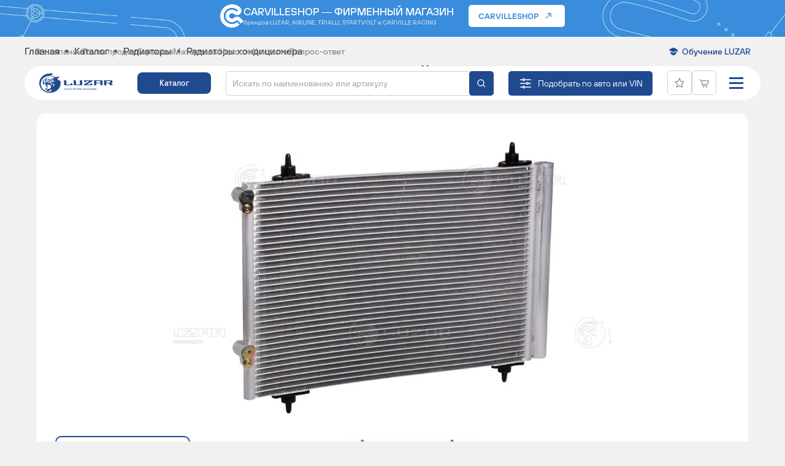

--- FILE ---
content_type: text/html; charset=UTF-8
request_url: https://luzar.ru/catalogue/radiatory/radiatory-konditsionera-kondensery/radiator-konditsionera-peugeot-307-308-lrac-20gh/
body_size: 39159
content:
    <!DOCTYPE html>
<html xml:lang="ru" lang="ru" class="no-touchevents">
    <head>
        <title>Радиатор кондиционера для автомобилей Peugeot  307 (00-)/308 (07-)/408 (10-) LRAC 20GH 6455.GH 6455.GL 6455.HJ 6455.HK 6455.CX 6455EW 6455HN номера | автозапчасти LUZAR</title>
        <meta name="viewport" content="width=device-width, initial-scale=1"/>
        <meta http-equiv="X-UA-Compatible" content="ie=edge"/>
        <meta name="format-detection" content="telephone=no">
                                            <meta http-equiv="Content-Type" content="text/html; charset=UTF-8" />
<meta name="keywords" content=" Радиатор кондиционера для автомобилей Peugeot  307 (00-)/308 (07-)/408 (10-), цена радиатор кондиционера для автомобилей peugeot  307 (00-)/308 (07-)/408 (10-), купить, характеристики, отзывы, гарантии" />
<meta name="description" content="Купить радиатор кондиционера для автомобилей peugeot  307 (00-)/308 (07-)/408 (10-) LRAC 20GH 6455.GH 6455.GL 6455.HJ 6455.HK 6455.CX 6455EW 6455HN  LUZAR по цене от производителя." />
<link href="/bitrix/js/main/core/css/core.css?14502543613963" type="text/css" rel="stylesheet" />

<script type="text/javascript" data-skip-moving="true">(function(w, d) {var v = w.frameCacheVars = {'CACHE_MODE':'HTMLCACHE','storageBlocks':[],'dynamicBlocks':{'LkGdQn':'776d9b59d76c','jax783':'a826406b849b','XEVOpk':'b4323fb35581','rIpOz9':'8c0b364d6124','4enrz3':'b384036f6b4d'},'AUTO_UPDATE':true,'AUTO_UPDATE_TTL':'120'};var inv = false;if (v.AUTO_UPDATE === false){if (v.AUTO_UPDATE_TTL && v.AUTO_UPDATE_TTL > 0){var lm = Date.parse(d.lastModified);if (!isNaN(lm)){var td = new Date().getTime();if ((lm + v.AUTO_UPDATE_TTL * 1000) >= td){w.frameRequestStart = false;w.preventAutoUpdate = true;return;}inv = true;}}else{w.frameRequestStart = false;w.preventAutoUpdate = true;return;}}var r = w.XMLHttpRequest ? new XMLHttpRequest() : (w.ActiveXObject ? new w.ActiveXObject("Microsoft.XMLHTTP") : null);if (!r) { return; }w.frameRequestStart = true;var m = v.CACHE_MODE; var l = w.location; var x = new Date().getTime();var q = "?bxrand=" + x + (l.search.length > 0 ? "&" + l.search.substring(1) : "");var u = l.protocol + "//" + l.host + l.pathname + q;r.open("GET", u, true);r.setRequestHeader("BX-ACTION-TYPE", "get_dynamic");r.setRequestHeader("X-Bitrix-Composite", "get_dynamic");r.setRequestHeader("BX-CACHE-MODE", m);r.setRequestHeader("BX-CACHE-BLOCKS", v.dynamicBlocks ? JSON.stringify(v.dynamicBlocks) : "");if (inv){r.setRequestHeader("BX-INVALIDATE-CACHE", "Y");}try { r.setRequestHeader("BX-REF", d.referrer || "");} catch(e) {}if (m === "APPCACHE"){r.setRequestHeader("BX-APPCACHE-PARAMS", JSON.stringify(v.PARAMS));r.setRequestHeader("BX-APPCACHE-URL", v.PAGE_URL ? v.PAGE_URL : "");}r.onreadystatechange = function() {if (r.readyState != 4) { return; }var a = r.getResponseHeader("BX-RAND");var b = w.BX && w.BX.frameCache ? w.BX.frameCache : false;if (a != x || !((r.status >= 200 && r.status < 300) || r.status === 304 || r.status === 1223 || r.status === 0)){var f = {error:true, reason:a!=x?"bad_rand":"bad_status", url:u, xhr:r, status:r.status};if (w.BX && w.BX.ready){BX.ready(function() {setTimeout(function(){BX.onCustomEvent("onFrameDataRequestFail", [f]);}, 0);});}else{w.frameRequestFail = f;}return;}if (b){b.onFrameDataReceived(r.responseText);if (!w.frameUpdateInvoked){b.update(false);}w.frameUpdateInvoked = true;}else{w.frameDataString = r.responseText;}};r.send();})(window, document);</script>
<script type="text/javascript" data-skip-moving="true">(function(w, d, n) {var cl = "bx-core";var ht = d.documentElement;var htc = ht ? ht.className : undefined;if (htc === undefined || htc.indexOf(cl) !== -1){return;}var ua = n.userAgent;if (/(iPad;)|(iPhone;)/i.test(ua)){cl += " bx-ios";}else if (/Android/i.test(ua)){cl += " bx-android";}cl += (/(ipad|iphone|android|mobile|touch)/i.test(ua) ? " bx-touch" : " bx-no-touch");cl += w.devicePixelRatio && w.devicePixelRatio >= 2? " bx-retina": " bx-no-retina";var ieVersion = -1;if (/AppleWebKit/.test(ua)){cl += " bx-chrome";}else if ((ieVersion = getIeVersion()) > 0){cl += " bx-ie bx-ie" + ieVersion;if (ieVersion > 7 && ieVersion < 10 && !isDoctype()){cl += " bx-quirks";}}else if (/Opera/.test(ua)){cl += " bx-opera";}else if (/Gecko/.test(ua)){cl += " bx-firefox";}if (/Macintosh/i.test(ua)){cl += " bx-mac";}ht.className = htc ? htc + " " + cl : cl;function isDoctype(){if (d.compatMode){return d.compatMode == "CSS1Compat";}return d.documentElement && d.documentElement.clientHeight;}function getIeVersion(){if (/Opera/i.test(ua) || /Webkit/i.test(ua) || /Firefox/i.test(ua) || /Chrome/i.test(ua)){return -1;}var rv = -1;if (!!(w.MSStream) && !(w.ActiveXObject) && ("ActiveXObject" in w)){rv = 11;}else if (!!d.documentMode && d.documentMode >= 10){rv = 10;}else if (!!d.documentMode && d.documentMode >= 9){rv = 9;}else if (d.attachEvent && !/Opera/.test(ua)){rv = 8;}if (rv == -1 || rv == 8){var re;if (n.appName == "Microsoft Internet Explorer"){re = new RegExp("MSIE ([0-9]+[\.0-9]*)");if (re.exec(ua) != null){rv = parseFloat(RegExp.$1);}}else if (n.appName == "Netscape"){rv = 11;re = new RegExp("Trident/.*rv:([0-9]+[\.0-9]*)");if (re.exec(ua) != null){rv = parseFloat(RegExp.$1);}}}return rv;}})(window, document, navigator);</script>


<link href="/bitrix/js/ui/fonts/opensans/ui.font.opensans.css?16666889422003" type="text/css"  rel="stylesheet" />
<link href="/bitrix/js/main/popup/dist/main.popup.bundle.css?166668922726339" type="text/css"  rel="stylesheet" />
<link href="/bitrix/cache/css/s2/luzar-new/page_3658ab00695050499f3bf12ea3aecb8c/page_3658ab00695050499f3bf12ea3aecb8c_v1.css?176920504818772" type="text/css"  rel="stylesheet" />
<link href="/bitrix/cache/css/s2/luzar-new/template_05c60b6c9f8dd6a99a5e3cc3e1666c69/template_05c60b6c9f8dd6a99a5e3cc3e1666c69_v1.css?1769205049274966" type="text/css"  data-template-style="true" rel="stylesheet" />







<!-- dev2fun module opengraph -->
<meta property="og:title" content="Радиатор кондиционера для автомобилей Peugeot  307 (00-)/308 (07-)/408 (10-) LRAC 20GH 6455.GH 6455.GL 6455.HJ 6455.HK 6455.CX 6455EW 6455HN номера | автозапчасти LUZAR"/>
<meta property="og:description" content="Купить радиатор кондиционера для автомобилей peugeot307 (00-)/308 (07-)/408 (10-) LRAC 20GH 6455.GH 6455.GL 6455.HJ 6455.HK 6455.CX 6455EW 6455HNLUZAR по це..."/>
<meta property="og:url" content="https://luzar.ru/catalogue/radiatory/radiatory-konditsionera-kondensery/radiator-konditsionera-peugeot-307-308-lrac-20gh/"/>
<meta property="og:type" content="website"/>
<meta property="og:site_name" content="luzar.ru"/>
<!-- /dev2fun module opengraph -->



                    </head>
<body>
<div class="page">
    <div class="page-header-finder-overlay"></div>

    <a href="https://carvilleshop.ru/" class="top-banner__wrap">
        <div class="page__center">
            <div class="top-banner">
                <img src="/local/templates/luzar-new/img/new/carville-logo.svg" class="top-banner__img" alt="">
                <div class="top-banner__center">
                    <div class="top-banner__title">
                        Carvilleshop &mdash; фирменный магазин
                    </div>
                    <div class="top-banner__text">
                        брендов LUZAR, <br class="only-mobile">AIRLINE, TRIALLI, STARTVOLT и CARVILLE RACING
                    </div>
                </div>
                <div class="top-banner__button">
                    <span>Carvilleshop</span>
                </div>
            </div>
        </div>
    </a>

    <header class="page-header page-header__show-btn-vin" id="header">        <div class="page__center">
            <div class="page-header__top">
                <div id="bxdynamic_LkGdQn_start" style="display:none"></div>    <nav class="page-header__nav">
        <ul class="page-header__nav-list">
                                            <li class="page-header__nav-list-item">
                    <a href="/about/" class="page-header__nav-link">О компании</a>
                </li>
                                            <li class="page-header__nav-list-item">
                    <a href="/where-buy/" class="page-header__nav-link">Точки продаж</a>
                </li>
                                            <li class="page-header__nav-list-item">
                    <a href="/about/garantiynye-obyazatelstva/" class="page-header__nav-link">Гарантия</a>
                </li>
                                            <li class="page-header__nav-list-item">
                    <a href="/materials/" class="page-header__nav-link">Материалы</a>
                </li>
                                            <li class="page-header__nav-list-item">
                    <a href="/news/" class="page-header__nav-link">Новости</a>
                </li>
                                            <li class="page-header__nav-list-item">
                    <a href="/contacts/" class="page-header__nav-link">Контакты</a>
                </li>
                                            <li class="page-header__nav-list-item">
                    <a href="/faqs/" class="page-header__nav-link">Вопрос-ответ</a>
                </li>
                    </ul>
    </nav>
<div id="bxdynamic_LkGdQn_end" style="display:none"></div>                <div class="page-header__right">
                    <div class="page-header__academy-link-wrapper">
                        <a href="/academy/" class="page-header__academy-link">Обучение LUZAR</a>
                        <div class="page-header__academy_dropdown-wrapper">
                            <div class="page-header__academy_dropdown">
                            <div class="submenu_block">
                                                                <div class="submenu" data-id="">
                                        <a href="/academy/">
                                            <span>Академия LUZAR</span>
                                        </a>
                                    </div>
                                                                <div class="submenu" data-id="">
                                        <a href="/academy/library/">
                                            <span>Обучающая библиотека</span>
                                        </a>
                                    </div>
                                                        </div>
                            </div>
                        </div>
                    </div>
                </div>
            </div>
            <div class="page-header__bottom"></div>
            <div class="page-header__bottom-wrapper">
                <div class="header__center">
                    <div class="header__logo">
                                                    <a href="/" class="card-image" style="padding-top: 28%">
                                <img src="/local/templates/luzar-new/img/new/logo.svg" alt=""/>
                            </a>
                                            </div>
                    <div class="header__catalog">
                        <a href="/catalogue/" class="btn btn-filled">Каталог</a>
                    </div>
                    <div class="header__search">
                            <div class="input-search" id="title-search">
        <form action="/catalogue/">
            <input id="title-search-input" type="text" name="q" required value='' size="40" maxlength="50" autocomplete="off" placeholder="Искать по наименованию или артикулу" />
            <button name="s" type="submit" value="Поиск" class="new-find-search-btn">
                <svg class="icon">
                    <use xlink:href="/local/templates/luzar-new/img/sprite-icons.svg#search"></use>
                </svg>
            </button>
            <a href="#" class="header__search-clear js-mobile-search-clear"></a>
        </form>
        <a href="#" class="header__search-close js-mobile-search-close">Отмена</a>
    </div>
    <a href="#" class="header__search-mobile js-mobile-search"></a>

                    </div>
                     <div class="header__btn-vin">
                        <a href="#" class="header__btn-vin--btn js-header-finder-btn">Подобрать по авто или VIN</a>
                    </div>

                     <div id="bxdynamic_jax783_start" style="display:none"></div><div class="page-header__finder-dropdown">
    <div class="form-search form-search-v3">
        <div class="form-search-v3__text">
            <div class="form-search-v3__title">
                Подберите детали<br>
                для своего автомобиля
                <div class="form-search-v3__title-small">
                    для легковых и грузовых автомобилей
                </div>
            </div>
            <div class="form-search-v3__button">
                <a href="#popup-ask" class="reqs-vin-btn js-popup-open" data-effect="mfp-move-horizontal">Запросить подбор по VIN</a>
            </div>
        </div>
        <a href="/catalogue/?q=&podbor=y" class="form-search-v3__button-mobile">
            Подобрать по авто или VIN
        </a>
        <div class="form-search__filter">
            <div class="form-search__filter__btn-toggle d-md-none">
                <button class="btn btn-expand w-100 js-collapse-btn" data-target="#form-search__filter__collapse-formCar4974">
                    <span>Фильтры по автомобилям</span>
                    <svg class="icon">
                        <use xlink:href="/local/templates/luzar/img/sprite-icons.svg#arrow-right"></use>
                    </svg>
                </button>
            </div>
            <div class="2 form-search__filter__collapse collapse d-md-block" id="form-search__filter__collapse-formCar4974">
                <div class="form-search-catalog__filter 1" id="formCar4974">
                                            <div class="form-search-catalog__select all-mark-select-block    ">
                            <select name="mark" class="select-default js-custom-select-car-all"  >
                                <option value="0" class="is-default">Марка</option>
                                                                        <option value="abarth"
                                                                                            >ABARTH</option>
                                                                                <option value="ac"
                                                                                            >AC</option>
                                                                                <option value="acura"
                                                                                            >ACURA<span>ACURA|Акура</span></option>
                                                                                <option value="aeolus"
                                                                                            >AEOLUS</option>
                                                                                <option value="agrale"
                                                                                            >AGRALE</option>
                                                                                <option value="aixam"
                                                                                            >AIXAM</option>
                                                                                <option value="alexander-dennis"
                                                                                            >ALEXANDER DENNIS</option>
                                                                                <option value="alfa-romeo"
                                                                                            >ALFA ROMEO</option>
                                                                                <option value="alpina"
                                                                                            >ALPINA</option>
                                                                                <option value="alpine"
                                                                                            >ALPINE</option>
                                                                                <option value="amkodor"
                                                                                            >АМКОДОР</option>
                                                                                <option value="aro"
                                                                                            >ARO<span>ARO|амарок|камаро|камара|карок|виваро</span></option>
                                                                                <option value="asia-motors"
                                                                                            >ASIA MOTORS</option>
                                                                                <option value="askam"
                                                                                            >ASKAM</option>
                                                                                <option value="aston-martin"
                                                                                            >ASTON MARTIN</option>
                                                                                <option value="astra"
                                                                                            >ASTRA<span>ASTRA|астра</span></option>
                                                                                <option value="audi"
                                                                                            >AUDI<span>AUDI|Ауди</span></option>
                                                                                <option value="austin"
                                                                                            >AUSTIN</option>
                                                                                <option value="autobianchi"
                                                                                            >AUTOBIANCHI</option>
                                                                                <option value="auverland"
                                                                                            >AUVERLAND</option>
                                                                                <option value="ayats"
                                                                                            >AYATS<span>AYATS|атс</span></option>
                                                                                <option value="azlk"
                                                                                            >AZLK<span>AZLK|Москвич</span></option>
                                                                                <option value="baic"
                                                                                            >BAIC</option>
                                                                                <option value="baic-weiwang"
                                                                                            >BAIC WEIWANG</option>
                                                                                <option value="barkas"
                                                                                            >BARKAS</option>
                                                                                <option value="basak"
                                                                                            >BASAK</option>
                                                                                <option value="baw"
                                                                                            >BAW</option>
                                                                                <option value="bedford"
                                                                                            >BEDFORD<span>BEDFORD|форд</span></option>
                                                                                <option value="beijing"
                                                                                            >BEIJING</option>
                                                                                <option value="belarus"
                                                                                            >BELARUS</option>
                                                                                <option value="belaz"
                                                                                            >BELAZ<span>BELAZ|Белаз|Лаз</span></option>
                                                                                <option value="belgee"
                                                                                            >BELGEE</option>
                                                                                <option value="bentley"
                                                                                            >BENTLEY<span>BENTLEY|Бентли</span></option>
                                                                                <option value="berkhof"
                                                                                            >BERKHOF</option>
                                                                                <option value="bertone"
                                                                                            >BERTONE<span>BERTONE|уан|ван|оне</span></option>
                                                                                <option value="bestune"
                                                                                            >BESTUNE</option>
                                                                                <option value="besturn-faw"
                                                                                            >BESTURN (FAW)</option>
                                                                                <option value="bitter"
                                                                                            >BITTER</option>
                                                                                <option value="bmc"
                                                                                            >BMC</option>
                                                                                <option value="bmw"
                                                                                            >BMW<span>BMW|бмв</span></option>
                                                                                <option value="bmw-brilliance"
                                                                                            >BMW (BRILLIANCE)<span>BMW (BRILLIANCE)|бмв</span></option>
                                                                                <option value="bogdan"
                                                                                            >BOGDAN<span>BOGDAN|Богдан</span></option>
                                                                                <option value="bova"
                                                                                            >BOVA</option>
                                                                                <option value="bredamenarinibus"
                                                                                            >BREDAMENARINIBUS</option>
                                                                                <option value="brilliance"
                                                                                            >BRILLIANCE</option>
                                                                                <option value="bryanskiy-arsenal"
                                                                                            >БРЯНСКИЙ АРСЕНАЛ</option>
                                                                                <option value="buhler-versatile"
                                                                                            >BUHLER VERSATILE</option>
                                                                                <option value="buick"
                                                                                            >BUICK</option>
                                                                                <option value="byd"
                                                                                            >BYD</option>
                                                                                <option value="cadillac"
                                                                                            >CADILLAC<span>CADILLAC|Кадиллак|Кадилак</span></option>
                                                                                <option value="camc"
                                                                                            >CAMC</option>
                                                                                <option value="carbodies"
                                                                                            >CARBODIES</option>
                                                                                <option value="case"
                                                                                            >CASE</option>
                                                                                <option value="case-ih"
                                                                                            >CASE IH</option>
                                                                                <option value="caterham"
                                                                                            >CATERHAM</option>
                                                                                <option value="caterpillar"
                                                                                            >CATERPILLAR</option>
                                                                                <option value="changan"
                                                                                            >CHANGAN</option>
                                                                                <option value="chenglong"
                                                                                            >CHENGLONG</option>
                                                                                <option value="chery"
                                                                                            >CHERY<span>CHERY|Чери</span></option>
                                                                                <option value="chevrolet"
                                                                                            >CHEVROLET<span>CHEVROLET|Шевроле</span></option>
                                                                                <option value="chevrolet-sgm"
                                                                                            >CHEVROLET (SGM)<span>CHEVROLET (SGM)|Шевроле</span></option>
                                                                                <option value="chrysler"
                                                                                            >CHRYSLER<span>CHRYSLER|Крайслер</span></option>
                                                                                <option value="chtc-auto"
                                                                                            >CHTC AUTO</option>
                                                                                <option value="chtz"
                                                                                            >ЧТЗ</option>
                                                                                <option value="citro-n"
                                                                                            >CITROËN</option>
                                                                                <option value="citroen"
                                                                                            >CITROEN<span>CITROEN|Ситроен</span></option>
                                                                                <option value="cowin"
                                                                                            >COWIN</option>
                                                                                <option value="cupra"
                                                                                            >CUPRA</option>
                                                                                <option value="dacia"
                                                                                            >DACIA<span>DACIA|Дациа</span></option>
                                                                                <option value="daewoo"
                                                                                            >DAEWOO<span>DAEWOO|Деу|Дэу</span></option>
                                                                                <option value="daf"
                                                                                            >DAF<span>DAF|Даф</span></option>
                                                                                <option value="daihatsu"
                                                                                            >DAIHATSU<span>DAIHATSU|Дайхацу|атс</span></option>
                                                                                <option value="daimler"
                                                                                            >DAIMLER</option>
                                                                                <option value="datsun"
                                                                                            >DATSUN<span>DATSUN|Дацун|атс</span></option>
                                                                                <option value="dayun"
                                                                                            >DAYUN</option>
                                                                                <option value="derways"
                                                                                            >DERWAYS</option>
                                                                                <option value="deutz-fahr"
                                                                                            >DEUTZ-FAHR</option>
                                                                                <option value="dfsk"
                                                                                            >DFSK</option>
                                                                                <option value="diutton"
                                                                                            >DIUTTON</option>
                                                                                <option value="dodge"
                                                                                            >DODGE<span>DODGE|Додж</span></option>
                                                                                <option value="dong-feng"
                                                                                            >DONG FENG</option>
                                                                                <option value="dongfeng"
                                                                                            >DONGFENG</option>
                                                                                <option value="dongfeng-chaolong"
                                                                                            >DONGFENG CHAOLONG</option>
                                                                                <option value="doninvest"
                                                                                            >DONINVEST</option>
                                                                                <option value="ds"
                                                                                            >DS</option>
                                                                                <option value="ebro"
                                                                                            >EBRO</option>
                                                                                <option value="elaris"
                                                                                            >ELARIS</option>
                                                                                <option value="emgrand"
                                                                                            >EMGRAND</option>
                                                                                <option value="emgrand-geely"
                                                                                            >EMGRAND (GEELY)</option>
                                                                                <option value="englon-geely"
                                                                                            >ENGLON (GEELY)</option>
                                                                                <option value="erf"
                                                                                            >ERF</option>
                                                                                <option value="exeed"
                                                                                            >EXEED</option>
                                                                                <option value="exeed-chery"
                                                                                            >EXEED (CHERY)<span>EXEED (CHERY)|Чери</span></option>
                                                                                <option value="faw"
                                                                                            >FAW</option>
                                                                                <option value="faw-jilin"
                                                                                            >FAW (JILIN)</option>
                                                                                <option value="feidi"
                                                                                            >FEIDI</option>
                                                                                <option value="fendt"
                                                                                            >FENDT</option>
                                                                                <option value="ferrari"
                                                                                            >FERRARI</option>
                                                                                <option value="fiat"
                                                                                            >FIAT<span>FIAT|Фиат</span></option>
                                                                                <option value="ford"
                                                                                            >FORD<span>FORD|форд</span></option>
                                                                                <option value="ford-asia-oceania"
                                                                                            >FORD ASIA & OCEANIA<span>FORD ASIA & OCEANIA|форд</span></option>
                                                                                <option value="ford-australia"
                                                                                            >FORD AUSTRALIA<span>FORD AUSTRALIA|форд</span></option>
                                                                                <option value="ford-changan"
                                                                                            >FORD (CHANGAN)<span>FORD (CHANGAN)|форд</span></option>
                                                                                <option value="ford-otosan"
                                                                                            >FORD OTOSAN<span>FORD OTOSAN|форд</span></option>
                                                                                <option value="ford-usa"
                                                                                            >FORD USA<span>FORD USA|форд</span></option>
                                                                                <option value="foton"
                                                                                            >FOTON<span>FOTON|Фотон|Фатон</span></option>
                                                                                <option value="fpv"
                                                                                            >FPV</option>
                                                                                <option value="freightliner"
                                                                                            >FREIGHTLINER</option>
                                                                                <option value="fso"
                                                                                            >FSO</option>
                                                                                <option value="fuso-mitsubishi"
                                                                                            >FUSO (MITSUBISHI)<span>FUSO (MITSUBISHI)|Мицубиши|Мицубиси|Митсубиши|Митсубиси</span></option>
                                                                                <option value="g-lery-z"
                                                                                            >GÜLERYÜZ</option>
                                                                                <option value="gac"
                                                                                            >GAC<span>GAC|легаси</span></option>
                                                                                <option value="galaz"
                                                                                            >GALAZ<span>GALAZ|Галаз|Лаз</span></option>
                                                                                <option value="galloper"
                                                                                            >GALLOPER<span>GALLOPER|галлопер|галопер</span></option>
                                                                                <option value="gaz"
                                                                                            >GAZ<span>GAZ|Газ|газель|газель бизнес|газель некст|газон некст</span></option>
                                                                                <option value="geely"
                                                                                            >GEELY</option>
                                                                                <option value="genesis"
                                                                                            >GENESIS<span>GENESIS|генезис|генесис|дженесис|дженезис|генезис купе|генесис купе|дженесис купе|дженезис купе</span></option>
                                                                                <option value="geo"
                                                                                            >GEO<span>GEO|Пежо</span></option>
                                                                                <option value="ginaf"
                                                                                            >GINAF</option>
                                                                                <option value="ginetta"
                                                                                            >GINETTA</option>
                                                                                <option value="gleagle-geely"
                                                                                            >GLEAGLE (GEELY)</option>
                                                                                <option value="gmc"
                                                                                            >GMC</option>
                                                                                <option value="golden-dragon"
                                                                                            >GOLDEN DRAGON<span>GOLDEN DRAGON|Голден Драгон</span></option>
                                                                                <option value="gomselmash"
                                                                                            >ГОМСЕЛЬМАШ</option>
                                                                                <option value="great-wall"
                                                                                            >GREAT WALL<span>GREAT WALL|Греат Волл|Греат Вол|Грейт Вол|Грэйт Вол|Грейт Волл|Грэйт Волл</span></option>
                                                                                <option value="grecav"
                                                                                            >GRECAV</option>
                                                                                <option value="gruau"
                                                                                            >GRUAU</option>
                                                                                <option value="hafei"
                                                                                            >HAFEI</option>
                                                                                <option value="haima-faw"
                                                                                            >HAIMA (FAW)</option>
                                                                                <option value="haval"
                                                                                            >HAVAL</option>
                                                                                <option value="heuliez"
                                                                                            >HEULIEZ</option>
                                                                                <option value="hidromek"
                                                                                            >HIDROMEK</option>
                                                                                <option value="higer"
                                                                                            >HIGER<span>HIGER|Хаэр|Хаер</span></option>
                                                                                <option value="hino"
                                                                                            >HINO</option>
                                                                                <option value="hino-gac"
                                                                                            >HINO (GAC)</option>
                                                                                <option value="holden"
                                                                                            >HOLDEN</option>
                                                                                <option value="honda"
                                                                                            >HONDA<span>HONDA|Хонда</span></option>
                                                                                <option value="hongqi"
                                                                                            >HONGQI</option>
                                                                                <option value="howo"
                                                                                            >HOWO</option>
                                                                                <option value="hsv"
                                                                                            >HSV</option>
                                                                                <option value="hummer"
                                                                                            >HUMMER<span>HUMMER|Хаммер|Хамер</span></option>
                                                                                <option value="hyundai"
                                                                                            >HYUNDAI<span>HYUNDAI|Хёндай|Хундай</span></option>
                                                                                <option value="hyundai-beijing"
                                                                                            >HYUNDAI (BEIJING)<span>HYUNDAI (BEIJING)|Хёндай|Хундай</span></option>
                                                                                <option value="indigo"
                                                                                            >INDIGO</option>
                                                                                <option value="infiniti"
                                                                                            >INFINITI</option>
                                                                                <option value="innocenti"
                                                                                            >INNOCENTI</option>
                                                                                <option value="inokom"
                                                                                            >INOKOM</option>
                                                                                <option value="international"
                                                                                            >INTERNATIONAL</option>
                                                                                <option value="international-harv"
                                                                                            >INTERNATIONAL HARV.</option>
                                                                                <option value="irisbus"
                                                                                            >IRISBUS</option>
                                                                                <option value="irizar"
                                                                                            >IRIZAR</option>
                                                                                <option value="irmscher"
                                                                                            >IRMSCHER</option>
                                                                                <option value="isdera"
                                                                                            >ISDERA</option>
                                                                                <option value="ish"
                                                                                            >ISH<span>ISH|Мицубиши|Мицубиси|Митсубиши|Митсубиси</span></option>
                                                                                <option value="isuzu"
                                                                                            >ISUZU<span>ISUZU|Исузу</span></option>
                                                                                <option value="iveco"
                                                                                            >IVECO<span>IVECO|Ивеко</span></option>
                                                                                <option value="izh"
                                                                                            >IZH<span>IZH|Иж</span></option>
                                                                                <option value="jac"
                                                                                            >JAC</option>
                                                                                <option value="jaecoo"
                                                                                            >JAECOO</option>
                                                                                <option value="jaguar"
                                                                                            >JAGUAR<span>JAGUAR|Ягуар|ягуар</span></option>
                                                                                <option value="jcb"
                                                                                            >JCB</option>
                                                                                <option value="jeep"
                                                                                            >JEEP<span>JEEP|Джип</span></option>
                                                                                <option value="jetour"
                                                                                            >JETOUR</option>
                                                                                <option value="jetta"
                                                                                            >JETTA<span>JETTA|джетта</span></option>
                                                                                <option value="jiefang-faw"
                                                                                            >JIEFANG (FAW)</option>
                                                                                <option value="jmc"
                                                                                            >JMC</option>
                                                                                <option value="john-deere"
                                                                                            >JOHN DEERE</option>
                                                                                <option value="kaiyi"
                                                                                            >KAIYI</option>
                                                                                <option value="kamaz"
                                                                                            >KAMAZ<span>KAMAZ|Камаз|Маз</span></option>
                                                                                <option value="karosa"
                                                                                            >KAROSA</option>
                                                                                <option value="karry"
                                                                                            >KARRY</option>
                                                                                <option value="kavz"
                                                                                            >KAVZ<span>KAVZ|Кавз</span></option>
                                                                                <option value="kawasaki"
                                                                                            >KAWASAKI</option>
                                                                                <option value="khtz"
                                                                                            >ХТЗ</option>
                                                                                <option value="kia"
                                                                                            >KIA<span>KIA|Киа</span></option>
                                                                                <option value="kia-dyk"
                                                                                            >KIA (DYK)<span>KIA (DYK)|Киа</span></option>
                                                                                <option value="king-long"
                                                                                            >KING LONG<span>KING LONG|Кинг Лонг</span></option>
                                                                                <option value="kobelco"
                                                                                            >KOBELCO</option>
                                                                                <option value="komatsu"
                                                                                            >KOMATSU<span>KOMATSU|атс</span></option>
                                                                                <option value="kramer"
                                                                                            >KRAMER</option>
                                                                                <option value="kraz"
                                                                                            >KRAZ<span>KRAZ|Краз</span></option>
                                                                                <option value="ktm"
                                                                                            >KTM</option>
                                                                                <option value="ktz"
                                                                                            >КТЗ</option>
                                                                                <option value="lada"
                                                                                            >LADA<span>LADA|ваз|лада|жигули|vaz|нива</span></option>
                                                                                <option value="lamborghini"
                                                                                            >LAMBORGHINI</option>
                                                                                <option value="lancia"
                                                                                            >LANCIA<span>LANCIA|Лянча</span></option>
                                                                                <option value="land-rover"
                                                                                            >LAND ROVER<span>LAND ROVER|Лэнд Ровер|Ленд Ровер|Ровер</span></option>
                                                                                <option value="landini"
                                                                                            >LANDINI</option>
                                                                                <option value="laz"
                                                                                            >LAZ<span>LAZ|Белаз|Галаз|Лаз|трэйлблэйзер|трейлблейзер</span></option>
                                                                                <option value="ldv"
                                                                                            >LDV<span>LDV|Лдв</span></option>
                                                                                <option value="lexus"
                                                                                            >LEXUS<span>LEXUS|Лексус</span></option>
                                                                                <option value="leyland"
                                                                                            >LEYLAND</option>
                                                                                <option value="li-xiang"
                                                                                            >LI XIANG</option>
                                                                                <option value="liaz"
                                                                                            >LIAZ<span>LIAZ|Лиаз</span></option>
                                                                                <option value="liaz-bus"
                                                                                            >LIAZ BUS<span>LIAZ BUS|Лиаз</span></option>
                                                                                <option value="lifan"
                                                                                            >LIFAN<span>LIFAN|Лифан</span></option>
                                                                                <option value="ligier"
                                                                                            >LIGIER</option>
                                                                                <option value="lincoln"
                                                                                            >LINCOLN</option>
                                                                                <option value="lixiang"
                                                                                            >LIXIANG</option>
                                                                                <option value="lotus"
                                                                                            >LOTUS</option>
                                                                                <option value="lti"
                                                                                            >LTI<span>LTI|мултипла|мультивен|мультивэн</span></option>
                                                                                <option value="luaz"
                                                                                            >LUAZ<span>LUAZ|Луаз|УАЗ</span></option>
                                                                                <option value="lynk-co"
                                                                                            >LYNK & CO</option>
                                                                                <option value="mack"
                                                                                            >MACK</option>
                                                                                <option value="mahindra"
                                                                                            >MAHINDRA</option>
                                                                                <option value="man"
                                                                                            >MAN<span>MAN|Ман|клабмэн|клабмен|клубмэн|клубмен|кантримен|кантримэн|пэйсмен|пейсмен|пэйсмэн</span></option>
                                                                                <option value="marbus"
                                                                                            >MARBUS</option>
                                                                                <option value="maruti"
                                                                                            >MARUTI</option>
                                                                                <option value="maruti-suzuki"
                                                                                            >MARUTI SUZUKI<span>MARUTI SUZUKI|Сузуки</span></option>
                                                                                <option value="maserati"
                                                                                            >MASERATI</option>
                                                                                <option value="maybach"
                                                                                            >MAYBACH</option>
                                                                                <option value="maz"
                                                                                            >MAZ<span>MAZ|Камаз|Маз|Мазда</span></option>
                                                                                <option value="maz-man"
                                                                                            >MAZ-MAN<span>MAZ-MAN|Ман|Маз</span></option>
                                                                                <option value="mazda"
                                                                                            >MAZDA<span>MAZDA|Маз|Мазда</span></option>
                                                                                <option value="mega"
                                                                                            >MEGA<span>MEGA|меган|омега|амега</span></option>
                                                                                <option value="mercedes-benz"
                                                                                            >MERCEDES-BENZ<span>MERCEDES-BENZ|Мерседес</span></option>
                                                                                <option value="mercury"
                                                                                            >MERCURY</option>
                                                                                <option value="metrocab"
                                                                                            >METROCAB</option>
                                                                                <option value="mg"
                                                                                            >MG</option>
                                                                                <option value="mg-saic"
                                                                                            >MG (SAIC)</option>
                                                                                <option value="microcar"
                                                                                            >MICROCAR</option>
                                                                                <option value="middlebridge"
                                                                                            >MIDDLEBRIDGE</option>
                                                                                <option value="mini"
                                                                                            >MINI<span>MINI|Мини</span></option>
                                                                                <option value="mitraks"
                                                                                            >МИТРАКС</option>
                                                                                <option value="mitsubishi"
                                                                                            >MITSUBISHI<span>MITSUBISHI|Мицубиши|Мицубиси|Митсубиши|Митсубиси</span></option>
                                                                                <option value="morgan"
                                                                                            >MORGAN</option>
                                                                                <option value="morris"
                                                                                            >MORRIS</option>
                                                                                <option value="moscvich"
                                                                                            >MOSCVICH</option>
                                                                                <option value="moskvich"
                                                                                            >MOSKVICH</option>
                                                                                <option value="mtz"
                                                                                            >MTZ<span>MTZ|МТЗ</span></option>
                                                                                <option value="multicar"
                                                                                            >MULTICAR</option>
                                                                                <option value="nac-iveco-naveco"
                                                                                            >NAC IVECO (NAVECO)<span>NAC IVECO (NAVECO)|Ивеко</span></option>
                                                                                <option value="naza"
                                                                                            >NAZA</option>
                                                                                <option value="nefaz"
                                                                                            >NEFAZ<span>NEFAZ|Нефаз</span></option>
                                                                                <option value="neoplan"
                                                                                            >NEOPLAN<span>NEOPLAN|Неоплан</span></option>
                                                                                <option value="new-holland"
                                                                                            >NEW HOLLAND</option>
                                                                                <option value="nissan"
                                                                                            >NISSAN<span>NISSAN|Ниссан</span></option>
                                                                                <option value="nissan-dfac"
                                                                                            >NISSAN (DFAC)<span>NISSAN (DFAC)|Ниссан</span></option>
                                                                                <option value="nissan-dongfeng"
                                                                                            >NISSAN (DONGFENG)<span>NISSAN (DONGFENG)|Ниссан</span></option>
                                                                                <option value="nsu"
                                                                                            >NSU</option>
                                                                                <option value="oldsmobile"
                                                                                            >OLDSMOBILE</option>
                                                                                <option value="oltcit"
                                                                                            >OLTCIT</option>
                                                                                <option value="omoda"
                                                                                            >OMODA</option>
                                                                                <option value="opel"
                                                                                            >OPEL<span>OPEL|Опель</span></option>
                                                                                <option value="optare"
                                                                                            >OPTARE</option>
                                                                                <option value="otokar"
                                                                                            >OTOKAR</option>
                                                                                <option value="panther"
                                                                                            >PANTHER</option>
                                                                                <option value="paz"
                                                                                            >PAZ<span>PAZ|Паз</span></option>
                                                                                <option value="perodua"
                                                                                            >PERODUA</option>
                                                                                <option value="peugeot"
                                                                                            >PEUGEOT<span>PEUGEOT|Пежо</span></option>
                                                                                <option value="piaggio"
                                                                                            >PIAGGIO</option>
                                                                                <option value="pininfarina"
                                                                                            >PININFARINA</option>
                                                                                <option value="plaxton"
                                                                                            >PLAXTON</option>
                                                                                <option value="plymouth"
                                                                                            >PLYMOUTH</option>
                                                                                <option value="polestar"
                                                                                            >POLESTAR</option>
                                                                                <option value="pontiac"
                                                                                            >PONTIAC</option>
                                                                                <option value="porsche"
                                                                                            >PORSCHE<span>PORSCHE|Порш|Порше</span></option>
                                                                                <option value="proton"
                                                                                            >PROTON<span>PROTON|Протон</span></option>
                                                                                <option value="ptz"
                                                                                            >ПТЗ</option>
                                                                                <option value="puch"
                                                                                            >PUCH</option>
                                                                                <option value="ram"
                                                                                            >RAM</option>
                                                                                <option value="ravon"
                                                                                            >RAVON<span>RAVON|рав</span></option>
                                                                                <option value="rayton-fissore"
                                                                                            >RAYTON FISSORE</option>
                                                                                <option value="reliant"
                                                                                            >RELIANT</option>
                                                                                <option value="renault"
                                                                                            >RENAULT<span>RENAULT|Рено</span></option>
                                                                                <option value="renault-dfac"
                                                                                            >RENAULT (DFAC)<span>RENAULT (DFAC)|Рено</span></option>
                                                                                <option value="renault-trucks"
                                                                                            >RENAULT TRUCKS<span>RENAULT TRUCKS|Рено</span></option>
                                                                                <option value="roaz"
                                                                                            >ROAZ<span>ROAZ|Роаз</span></option>
                                                                                <option value="roewe-saic"
                                                                                            >ROEWE (SAIC)</option>
                                                                                <option value="rolls-royce"
                                                                                            >ROLLS-ROYCE<span>ROLLS-ROYCE|Роллс-Ройс</span></option>
                                                                                <option value="rostselmash"
                                                                                            >РОСТСЕЛЬМАШ</option>
                                                                                <option value="rover"
                                                                                            >ROVER<span>ROVER|Лэнд Ровер|Ленд Ровер|Ровер|рендж ровер эвок|рэнжровер эвок|рендж эвок|ровер эвок|рэндж ровер эвок|рендж ровер|рэнжровер|рендж|ровер|рэндж ровер|рендж ровер спорт|рэнжровер спорт|рендж спорт|ровер спорт|рэндж ровер спорт</span></option>
                                                                                <option value="saab"
                                                                                            >SAAB<span>SAAB|Сааб</span></option>
                                                                                <option value="samsung"
                                                                                            >SAMSUNG</option>
                                                                                <option value="santana"
                                                                                            >SANTANA</option>
                                                                                <option value="sany"
                                                                                            >SANY</option>
                                                                                <option value="saturn"
                                                                                            >SATURN</option>
                                                                                <option value="saz"
                                                                                            >SAZ<span>SAZ|Саз</span></option>
                                                                                <option value="scania"
                                                                                            >SCANIA<span>SCANIA|Сканиа</span></option>
                                                                                <option value="scion"
                                                                                            >SCION</option>
                                                                                <option value="seat"
                                                                                            >SEAT<span>SEAT|Сеат|Сиат</span></option>
                                                                                <option value="seaz"
                                                                                            >SEAZ<span>SEAZ|Сеаз|Сиаз</span></option>
                                                                                <option value="setra"
                                                                                            >SETRA</option>
                                                                                <option value="shaanxi"
                                                                                            >SHAANXI</option>
                                                                                <option value="shacman"
                                                                                            >SHACMAN<span>SHACMAN|Ман</span></option>
                                                                                <option value="sinotruk-cnhtc"
                                                                                            >SINOTRUK (CNHTC)</option>
                                                                                <option value="sisu"
                                                                                            >SISU</option>
                                                                                <option value="sitrak"
                                                                                            >SITRAK</option>
                                                                                <option value="skoda"
                                                                                            >SKODA<span>SKODA|Шкода</span></option>
                                                                                <option value="smart"
                                                                                            >SMART<span>SMART|Смарт</span></option>
                                                                                <option value="solaris"
                                                                                            >SOLARIS<span>SOLARIS|солярис</span></option>
                                                                                <option value="sollers"
                                                                                            >SOLLERS<span>SOLLERS|дукато соллерс</span></option>
                                                                                <option value="soueast"
                                                                                            >SOUEAST</option>
                                                                                <option value="speranza"
                                                                                            >SPERANZA</option>
                                                                                <option value="ssangyong"
                                                                                            >SSANGYONG<span>SSANGYONG|Санг Ёнг|СсангЁнг|Ссанг Ёнг|Санъёнг|Санъён</span></option>
                                                                                <option value="steyr"
                                                                                            >STEYR</option>
                                                                                <option value="subaru"
                                                                                            >SUBARU<span>SUBARU|Субару</span></option>
                                                                                <option value="suzuki"
                                                                                            >SUZUKI<span>SUZUKI|Сузуки</span></option>
                                                                                <option value="tagaz"
                                                                                            >TAGAZ<span>TAGAZ|Газ</span></option>
                                                                                <option value="talbot"
                                                                                            >TALBOT</option>
                                                                                <option value="tank"
                                                                                            >TANK</option>
                                                                                <option value="tata"
                                                                                            >TATA</option>
                                                                                <option value="tatsa"
                                                                                            >TATSA<span>TATSA|атс</span></option>
                                                                                <option value="temsa"
                                                                                            >TEMSA</option>
                                                                                <option value="terberg-benschop"
                                                                                            >TERBERG-BENSCHOP</option>
                                                                                <option value="terex"
                                                                                            >TEREX</option>
                                                                                <option value="tesla"
                                                                                            >TESLA</option>
                                                                                <option value="tianye"
                                                                                            >TIANYE</option>
                                                                                <option value="tofas"
                                                                                            >TOFAS</option>
                                                                                <option value="toyota"
                                                                                            >TOYOTA<span>TOYOTA|Тойота|Тоёта</span></option>
                                                                                <option value="toyota-faw"
                                                                                            >TOYOTA (FAW)<span>TOYOTA (FAW)|Тойота|Тоёта</span></option>
                                                                                <option value="toyota-gac"
                                                                                            >TOYOTA (GAC)<span>TOYOTA (GAC)|Тойота|Тоёта</span></option>
                                                                                <option value="trabant"
                                                                                            >TRABANT</option>
                                                                                <option value="triumph"
                                                                                            >TRIUMPH</option>
                                                                                <option value="troliga-bus"
                                                                                            >TROLIGA BUS</option>
                                                                                <option value="tveks"
                                                                                            >ТВЭКС</option>
                                                                                <option value="tvr"
                                                                                            >TVR</option>
                                                                                <option value="uaz"
                                                                                            >UAZ<span>UAZ|Луаз|УАЗ</span></option>
                                                                                <option value="ud-trucks"
                                                                                            >UD TRUCKS</option>
                                                                                <option value="ural"
                                                                                            >URAL<span>URAL|Урал|урал некст</span></option>
                                                                                <option value="uz-daewoo"
                                                                                            >UZ-DAEWOO<span>UZ-DAEWOO|Деу|Дэу</span></option>
                                                                                <option value="valtra"
                                                                                            >VALTRA</option>
                                                                                <option value="van-hool"
                                                                                            >VAN HOOL</option>
                                                                                <option value="vauxhall"
                                                                                            >VAUXHALL</option>
                                                                                <option value="vdl"
                                                                                            >VDL</option>
                                                                                <option value="vgtz"
                                                                                            >ВГТЗ</option>
                                                                                <option value="vis"
                                                                                            >VIS<span>VIS|Вис</span></option>
                                                                                <option value="viseon"
                                                                                            >VISEON<span>VISEON|Вис</span></option>
                                                                                <option value="volga"
                                                                                            >VOLGA<span>VOLGA|Волга|Волгабас|Волгабаз|волга сайбер|волга сибирь</span></option>
                                                                                <option value="volgabus"
                                                                                            >VOLGABUS<span>VOLGABUS|Волга|Волгабас|Волгабаз</span></option>
                                                                                <option value="volkswagen"
                                                                                            >VOLKSWAGEN<span>VOLKSWAGEN|Вольксваген|Фольксваген|Фольтсваген</span></option>
                                                                                <option value="volvo"
                                                                                            >VOLVO<span>VOLVO|Вольво</span></option>
                                                                                <option value="vortex"
                                                                                            >VORTEX</option>
                                                                                <option value="voyah"
                                                                                            >VOYAH</option>
                                                                                <option value="vw"
                                                                                            >VW</option>
                                                                                <option value="vw-faw"
                                                                                            >VW (FAW)</option>
                                                                                <option value="vw-svw"
                                                                                            >VW (SVW)</option>
                                                                                <option value="wartburg"
                                                                                            >WARTBURG</option>
                                                                                <option value="wey"
                                                                                            >WEY</option>
                                                                                <option value="wiesmann"
                                                                                            >WIESMANN<span>WIESMANN|Ман</span></option>
                                                                                <option value="xcite"
                                                                                            >XCITE</option>
                                                                                <option value="xu-gong"
                                                                                            >XU GONG</option>
                                                                                <option value="yamaha"
                                                                                            >YAMAHA</option>
                                                                                <option value="yuejin"
                                                                                            >YUEJIN</option>
                                                                                <option value="yugo"
                                                                                            >YUGO</option>
                                                                                <option value="yulon"
                                                                                            >YULON</option>
                                                                                <option value="yutong"
                                                                                            >YUTONG<span>YUTONG|Ютонг</span></option>
                                                                                <option value="zastava"
                                                                                            >ZASTAVA</option>
                                                                                <option value="zaz"
                                                                                            >ZAZ<span>ZAZ|Заз</span></option>
                                                                                <option value="zaz-daewoo"
                                                                                            >ZAZ-DAEWOO<span>ZAZ-DAEWOO|Деу|Дэу|Заз</span></option>
                                                                                <option value="zeekr"
                                                                                            >ZEEKR</option>
                                                                                <option value="zhongtong"
                                                                                            >ZHONGTONG</option>
                                                                                <option value="zil"
                                                                                            >ZIL<span>ZIL|Зил</span></option>
                                                                                <option value="zotye"
                                                                                            >ZOTYE</option>
                                                                    </select>
                        </div>
                                                <div class="form-search-catalog__select all-model-select-block    select-disabled ">
                            <select name="model" class="select-default js-custom-select-car-all"   disabled>
                                <option value="0" class="is-default">Модель</option>
                                                            </select>
                        </div>
                                                <div class="form-search-catalog__select all-engine-select-block    select-disabled ">
                            <select name="engine" class="select-default js-custom-select-car-all"   disabled>
                                <option value="0" class="is-default">Модификация</option>
                                                            </select>
                        </div>
                                                <div class="form-search-catalog__select all-category_last-select-block    select-disabled ">
                            <select name="category_last" class="select-default js-custom-select-car-all"   disabled>
                                <option value="0" class="is-default">Категория</option>
                                                                        <option value="977"
                                                data-url="/catalogue/radiatory/"
                                                >Радиаторы</option>
                                                                                <option value="2175"
                                                data-url="/catalogue/nasosy-vodyanye/"
                                                >Насосы водяные</option>
                                                                                <option value="1057"
                                                data-url="/catalogue/elektroventilyatory/"
                                                >Вентиляторы</option>
                                                                                <option value="966"
                                                data-url="/catalogue/termostaty/"
                                                >Термостаты</option>
                                                                                <option value="2174"
                                                data-url="/catalogue/kso/"
                                                >Компоненты системы охлаждения</option>
                                                                                <option value="2179"
                                                data-url="/catalogue/komkon/"
                                                >Компрессоры кондиционера</option>
                                                                                <option value="2180"
                                                data-url="/catalogue/komponenty-sistemy-konditsionirovaniya/"
                                                >Компоненты системы кондиционирования</option>
                                                                                <option value="2181"
                                                data-url="/catalogue/kompr-vozd/"
                                                >Компрессоры воздушные</option>
                                                                                <option value="2183"
                                                data-url="/catalogue/nasosy-gidravlicheskie/"
                                                >Насосы гидравлические</option>
                                                                                <option value="1166"
                                                data-url="/catalogue/turbokompressory/"
                                                >Турбокомпрессоры</option>
                                                                                <option value="2268"
                                                data-url="/catalogue/filtry/"
                                                >Фильтры</option>
                                                                                <option value="2184"
                                                data-url="/catalogue/prokladki-dvigatelya/"
                                                >Прокладки двигателя</option>
                                                                                <option value="2185"
                                                data-url="/catalogue/detali-dvigatelya/"
                                                >Детали двигателя</option>
                                                                                <option value="2144"
                                                data-url="/catalogue/soputstvuyushchie-tovary/"
                                                >Сопутствующие товары</option>
                                                                                <option value="2262"
                                                data-url="/catalogue/elektrooborudovanie/"
                                                >Электрооборудование</option>
                                                                                <option value="2121"
                                                data-url="/catalogue/suvenirnaya-produktsiya/"
                                                >Сувенирная продукция</option>
                                                                    </select>
                        </div>
                                            <div class="form-search-catalog__button">
                        <button class="btn btn-filled text-uppercase js-active-filter-all"> Найти</button>
                    </div>
                </div>
            </div>
        </div>
    </div>
</div>


<div id="bxdynamic_jax783_end" style="display:none"></div>
                    <div class="header__buttons">
                        <div class="header__star">
                            <a href="/favorites/" class="btn btn-favorite btn-favorite--header"></a>
                        </div>
                        <div class="header__cart">
                            <a href="/cart/" class="btn btn-cart btn-cart--header">
                                <span class="btn-cart__count js-header-cart-counter"></span>
                            </a>
                        </div>
                    </div>

                    <div class="header__burger">
                        <button class="btn-burger js-nav-burger-btn"><span></span><span></span><span></span></button>
                    </div>
                </div>
            </div>
        </div>
    </header>

    <div class="mobile-bottom-menu">
        <ul>
            <li>
                <a href="/">
                    <span class="icon" style="mask-image: url('/local/templates/luzar-new/img/new/menu/item-1.svg')"></span>
                    <span>Главная</span>
                </a>
            </li>
            <li>
                <a href="/catalogue/" class="active">
                    <span class="icon" style="mask-image: url('/local/templates/luzar-new/img/new/menu/item-2.svg')"></span>
                    <span>Каталог</span>
                </a>
            </li>
            <li>
                <a href="/catalogue/?q=&podbor=y">
                    <span class="icon" style="mask-image: url('/local/templates/luzar-new/img/new/menu/item-3.svg')"></span>
                    <span>Подбор</span>
                </a>
            </li>
            <li>
                <a href="/favorites/">
                    <span class="icon" style="mask-image: url('/local/templates/luzar-new/img/new/menu/item-4.svg')"></span>
                    <span>Избранное</span>
                </a>
            </li>
            <li>
                <a href="/cart/">
                    <span class="icon" style="mask-image: url('/local/templates/luzar-new/img/new/menu/item-5.svg')"></span>
                    <span>Корзина</span>
                </a>
            </li>
        </ul>
    </div>

    <main class="page__content">
    <div class="page__center">
        
        <nav id="breadcrumbs" class="nav-bread" itemscope itemtype="https://schema.org/BreadcrumbList"><ul>
			<li itemprop="itemListElement" itemscope itemtype="https://schema.org/ListItem">
				<a href="/" title="Главная" itemprop="item">
					<span itemprop="name">Главная</span>
				</a>
				<meta itemprop="position" content="1" />
			</li>
			<li itemprop="itemListElement" itemscope itemtype="https://schema.org/ListItem">
				<a href="/catalogue/" title="Каталог" itemprop="item">
					<span itemprop="name">Каталог</span>
				</a>
				<meta itemprop="position" content="2" />
			</li>
			<li itemprop="itemListElement" itemscope itemtype="https://schema.org/ListItem">
				<a href="/catalogue/radiatory/" title="Радиаторы" itemprop="item">
					<span itemprop="name">Радиаторы</span>
				</a>
				<meta itemprop="position" content="3" />
			</li>
			<li itemprop="itemListElement" itemscope itemtype="https://schema.org/ListItem">
				<a href="/catalogue/radiatory/radiatory-konditsionera-kondensery/" title="Радиаторы кондиционера" itemprop="item">
					<span itemprop="name">Радиаторы кондиционера</span>
				</a>
				<meta itemprop="position" content="4" />
			</li></ul></nav>    
            <div class="page__center">

    <h1 class="page__h1 page__h1_new"> Радиатор кондиционера для автомобилей Peugeot 307 (00-)/308 (07-)/408 (10-)</h1>
    </div>
    <div class="l-product__main" itemscope itemtype="https://schema.org/Product">
        <meta itemprop="name" content="Радиатор кондиционера для автомобилей Peugeot 307 (00-)/308 (07-)/408 (10-)">
                <meta itemprop="description" content="LRAC 20GH;Количество на автомобиль:1;Трансмиссия:MT/AT;Длина сердцевины, мм:545;Высота сердцевины, мм:361;Толщина сердцевины, мм:16;Комплектующие конденсера:LCD 0801;Ресивер:+">
        <meta itemprop="image" content="/upload/resize_cache/iblock/7fb/1024_683_13bd367a92aff465acafe919f4b80bb4d/7fbdc4d03e5598fed2b65eaa7ec0ecad.jpg">
        <div class="page__center">
                        <div class="l-product__main__center">
                <div class="l-product__main__left">
                    <div class="slider-preview">
                        <div class="slider-preview__main slider-preview__main-custom">
                            <div class="swiper">
                                <div class="swiper-wrapper">
                                                                            <div class="swiper-slide">
                                            <a data-fancybox="gallery" href="/upload/resize_cache/iblock/7fb/1024_683_13bd367a92aff465acafe919f4b80bb4d/7fbdc4d03e5598fed2b65eaa7ec0ecad.jpg" rel="card_group"
                                               class="slider-preview__image-custom">
                                                <h2 class="hidden">Радиатор кондиционера для автомобилей Peugeot 307 (00-)/308 (07-)/408 (10-) картинка
                                                    номер 1</h2>
                                                <span class="hidden">Радиатор кондиционера для автомобилей Peugeot 307 (00-)/308 (07-)/408 (10-) с артикулом LRAC 20GH</span>
                                                <picture>
                                                                                                        <img src="/upload/resize_cache/iblock/7fb/1024_683_13bd367a92aff465acafe919f4b80bb4d/7fbdc4d03e5598fed2b65eaa7ec0ecad.jpg" alt=""
                                                         width=""
                                                         height=""
                                                         class=""
                                                    />
                                                </picture>
                                            </a>
                                        </div>
                                                                            <div class="swiper-slide">
                                            <a data-fancybox="gallery" href="/upload/resize_cache/iblock/341/1024_683_13bd367a92aff465acafe919f4b80bb4d/34149efeee379f07b54979caef7db673.jpg" rel="card_group"
                                               class="slider-preview__image-custom">
                                                <h2 class="hidden">Радиатор кондиционера для автомобилей Peugeot 307 (00-)/308 (07-)/408 (10-) картинка
                                                    номер 2</h2>
                                                <span class="hidden">Радиатор кондиционера для автомобилей Peugeot 307 (00-)/308 (07-)/408 (10-) с артикулом LRAC 20GH</span>
                                                <picture>
                                                                                                        <img src="/upload/resize_cache/iblock/341/1024_683_13bd367a92aff465acafe919f4b80bb4d/34149efeee379f07b54979caef7db673.jpg" alt=""
                                                         width=""
                                                         height=""
                                                         class=""
                                                    />
                                                </picture>
                                            </a>
                                        </div>
                                                                            <div class="swiper-slide">
                                            <a data-fancybox="gallery" href="/upload/resize_cache/iblock/b56/985_710_13bd367a92aff465acafe919f4b80bb4d/b56505477649f00601c9aa9b0cc0467f.jpg" rel="card_group"
                                               class="slider-preview__image-custom">
                                                <h2 class="hidden">Радиатор кондиционера для автомобилей Peugeot 307 (00-)/308 (07-)/408 (10-) картинка
                                                    номер 3</h2>
                                                <span class="hidden">Радиатор кондиционера для автомобилей Peugeot 307 (00-)/308 (07-)/408 (10-) с артикулом LRAC 20GH</span>
                                                <picture>
                                                                                                        <img src="/upload/resize_cache/iblock/b56/985_710_13bd367a92aff465acafe919f4b80bb4d/b56505477649f00601c9aa9b0cc0467f.jpg" alt=""
                                                         width=""
                                                         height=""
                                                         class=""
                                                    />
                                                </picture>
                                            </a>
                                        </div>
                                                                    </div>
                            </div>
                            <div class="slider-preview__main__btns">
                                <button class="slider-preview__prev"> &#8592;</button>
                                <button class="slider-preview__next"> &#8594;</button>
                            </div>
                        </div>
                        <div class="slider-preview__tape">
                            <div class="swiper">
                                <div class="swiper-wrapper">
                                                                            <div class="swiper-slide">
                                            <div class="slider-preview__image slider-preview__image--tape" style="
                                                    background-image: url('/upload/resize_cache/iblock/7fb/954_762_1/7fbdc4d03e5598fed2b65eaa7ec0ecad.jpg');
                                                    "></div>
                                        </div>
                                                                                <div class="swiper-slide">
                                            <div class="slider-preview__image slider-preview__image--tape" style="
                                                    background-image: url('/upload/resize_cache/iblock/341/954_762_1/34149efeee379f07b54979caef7db673.jpg');
                                                    "></div>
                                        </div>
                                                                                <div class="swiper-slide">
                                            <div class="slider-preview__image slider-preview__image--tape" style="
                                                    background-image: url('/upload/resize_cache/iblock/b56/954_762_1/b56505477649f00601c9aa9b0cc0467f.jpg');
                                                    "></div>
                                        </div>
                                                                        </div>
                            </div>
                            <div class="slider-preview__edge slider-preview__edge--l"></div>
                            <div class="slider-preview__edge slider-preview__edge--r"></div>
                            <div class="slider-preview__tape__btns">
                                <button class="slider-preview__prev"> &#8592;</button>
                                <button class="slider-preview__next"> &#8594;</button>
                            </div>
                        </div>
                    </div>
                </div>
                <div class="l-product__main__right">
                    <div class="l-product__info">
                        <div class="l-product__info__left">
                            <div class="l-product__info__code">
                                <button class="btn btn-copy-lg icon-copy-code" data-code="LRAC 20GH"><span>Артикул: <b>LRAC 20GH</b></span>
                                    <svg class="icon">
                                        <use xlink:href="/local/templates/luzar-new/img/sprite-icons.svg#copy"></use>
                                    </svg>
                                </button>
                                <button class="btn btn-favorite btn-favorite--header js-add-favor"
                                        data-id="78132">
                                    <svg class="icon">
                                        <use xlink:href="/local/templates/luzar-new/img/sprite-icons.svg#star"></use>
                                    </svg>
                                </button>
                            </div>
                            <section class="l-product__props">
                                <div class="l-product__props__header d-sm-none"><h2 class="page__h4">
                                        Характеристики</h2></div>
                                <div class="l-product__props__btn-toggle d-md-none">
                                    <a href="#" class="btn btn-header js-collapse-btn"
                                       data-target="#l-product__props__collapse"><span>Характеристики</span>
                                        <svg class="icon">
                                            <use xlink:href="/local/templates/luzar-new/img/sprite-icons.svg#arrow-right"></use>
                                        </svg>
                                    </a></div>
                                <div class="collapse d-md-block" id="l-product__props__collapse">
                                    <div class="l-product__props__body">
                                        <table class="props">
                                                                                                <tr>
                                                        <td>Количество на автомобиль:</td>
                                                        <td>1</td>
                                                    </tr>
                                                                                                        <tr>
                                                        <td>Трансмиссия:</td>
                                                        <td>MT/AT</td>
                                                    </tr>
                                                                                                        <tr>
                                                        <td>Длина сердцевины, мм:</td>
                                                        <td>545</td>
                                                    </tr>
                                                                                                        <tr>
                                                        <td>Высота сердцевины, мм:</td>
                                                        <td>361</td>
                                                    </tr>
                                                                                                        <tr>
                                                        <td>Толщина сердцевины, мм:</td>
                                                        <td>16</td>
                                                    </tr>
                                                                                                        <tr>
                                                        <td>Комплектующие конденсера</td>
                                                        <td><span class="prop-related-list">                                                                        <a target="_blank"
                                                                           href="/catalogue/komponenty-sistemy-konditsionirovaniya/resivery-osushiteli/osushitel-kondensera-dlya-avtomobiley-solaris-10-kia-rio-05-lcd-0801/">LCD 0801</a>;
                                                    </span></td>
                                                    </tr>
                                                                                                        <tr>
                                                        <td>Ресивер:</td>
                                                        <td>+</td>
                                                    </tr>
                                                                                            </table>
                                    </div>
                                </div>
                            </section>
                        </div>
                        <div class="l-product__info__right">
                                                            <aside class="panel-price">
                                                                            <div class="panel-price__price panel-price__price_with_stocks">
                                            <div class="panel-price__price_values">

                                                                                                    <div class="panel-price__price__old_value">
                                                        7 650                                                        <svg width="12" height="15" viewBox="0 0 12 15" xmlns="http://www.w3.org/2000/svg">
<path fill-rule="evenodd" clip-rule="evenodd" d="M6.5625 0.523438C8.83652 0.523936 10.8677 2.22747 10.8679 4.50171C10.8681 6.77598 9.46726 8.4859 6.5625 8.48608H3.98193V9.67505H7.40234L7.11792 10.9946C7.04967 11.3112 6.76918 11.5378 6.44531 11.5378H3.98193V14.9998H1.82373V11.5378H0.437012C0.195496 11.5377 0 11.3412 0 11.0996V9.67505H1.82373V8.48608H0.439453C0.197991 8.48608 0.00148416 8.29047 0.0012207 8.04907V6.62085H1.82373V0.523438H6.5625ZM3.88916 2.39233C3.89163 2.41485 3.98193 3.24129 3.98193 3.77539V6.62085H6.5625C7.96906 6.62065 8.58887 5.71141 8.58887 4.50171C8.58887 3.29201 7.98306 2.39253 6.5625 2.39233H3.88916Z"/>
</svg>                                                    </div>
                                                                                                    <div class="panel-price__price__value">
                                                    7 000                                                    <svg width="12" height="15" viewBox="0 0 12 15" xmlns="http://www.w3.org/2000/svg">
<path fill-rule="evenodd" clip-rule="evenodd" d="M6.5625 0.523438C8.83652 0.523936 10.8677 2.22747 10.8679 4.50171C10.8681 6.77598 9.46726 8.4859 6.5625 8.48608H3.98193V9.67505H7.40234L7.11792 10.9946C7.04967 11.3112 6.76918 11.5378 6.44531 11.5378H3.98193V14.9998H1.82373V11.5378H0.437012C0.195496 11.5377 0 11.3412 0 11.0996V9.67505H1.82373V8.48608H0.439453C0.197991 8.48608 0.00148416 8.29047 0.0012207 8.04907V6.62085H1.82373V0.523438H6.5625ZM3.88916 2.39233C3.89163 2.41485 3.98193 3.24129 3.98193 3.77539V6.62085H6.5625C7.96906 6.62065 8.58887 5.71141 8.58887 4.50171C8.58887 3.29201 7.98306 2.39253 6.5625 2.39233H3.88916Z"/>
</svg>                                                </div>
                                            </div>
                                                                                                                                        <div class="panel-price__price__stock">
                                                    <svg width="14" height="14" viewBox="0 0 14 14" fill="none"
                                                         xmlns="http://www.w3.org/2000/svg">
                                                        <path fill-rule="evenodd" clip-rule="evenodd"
                                                              d="M7.00033 12.8332C10.222 12.8332 12.8337 10.2215 12.8337 6.99984C12.8337 3.77818 10.222 1.1665 7.00033 1.1665C3.77866 1.1665 1.16699 3.77818 1.16699 6.99984C1.16699 10.2215 3.77866 12.8332 7.00033 12.8332ZM9.679 5.51846C9.82735 5.32773 9.79299 5.05286 9.60226 4.90452C9.41153 4.75617 9.13666 4.79053 8.98832 4.98126L6.6509 7.98651C6.59893 8.05334 6.50116 8.06201 6.43823 8.00537L4.95967 6.67467C4.78007 6.51303 4.50344 6.52759 4.3418 6.70719C4.18017 6.88678 4.19473 7.16341 4.37432 7.32505L5.85289 8.65576C6.29338 9.0522 6.97775 8.99149 7.34159 8.52371L9.679 5.51846Z"
                                                              fill="#006D35"></path>
                                                    </svg>
                                                    В наличии
                                                </div>
                                                                                    </div>
                                                                                    <div class="stocks">
                                                                                                    <div class="stock">
                                                        <p>На складе Санкт-Петербург : <span>80 шт.</span>
                                                        </p>
                                                    </div>
                                                                                                                                                    <div class="stock">
                                                        <p>На складе Москва : <span>200 шт.</span></p>
                                                    </div>
                                                                                                                                            </div>
                                            <div class="item_cart_block" data-id="78132">
                                                <a class="to_cart main_hover" data-id="78132" style="display:none">
                                                    В корзину
                                                </a>
                                                <div class="cart_items_item" style="display:none">
                                                    <div class="item__counter">
                                                        <a href="/cart/" class="cart_items_item_link"><span class="cart_items_item_link_main">Перейти в корзину</span></a>
                                                        <div class="item__counter_wrap cart_wrap_prod">
                                                            <button class="minus">
                                                                <svg width="20" height="20" viewBox="0 0 20 20" fill="none" xmlns="http://www.w3.org/2000/svg">
                                                                    <path d="M0 10C0 4.47715 4.47715 0 10 0C15.5228 0 20 4.47715 20 10C20 15.5228 15.5228 20 10 20C4.47715 20 0 15.5228 0 10Z" fill="white" fill-opacity="0.3"/>
                                                                    <path d="M15.333 9.33301C15.5097 9.33301 15.6797 9.4034 15.8047 9.52832C15.9297 9.65334 16 9.82319 16 10C16 10.1768 15.9297 10.3467 15.8047 10.4717C15.6797 10.5966 15.5097 10.667 15.333 10.667H4.66699C4.49026 10.667 4.32032 10.5966 4.19531 10.4717C4.07029 10.3467 4 10.1768 4 10C4 9.82319 4.07029 9.65334 4.19531 9.52832C4.32032 9.4034 4.49026 9.33301 4.66699 9.33301H15.333Z" fill="white"/>
                                                                </svg>
                                                            </button>
                                                            <input type="number" name="quantity" data-id="78132"
                                                                   data-val="1"
                                                                   data-code="LRAC 20GH" class="counter"
                                                                   data-norma="1"
                                                                   data-max="200"
                                                                   value="1"/>
                                                            <button class="plus">
                                                                <svg width="20" height="20" viewBox="0 0 20 20" fill="none" xmlns="http://www.w3.org/2000/svg">
                                                                    <path d="M0 10C0 4.47715 4.47715 0 10 0C15.5228 0 20 4.47715 20 10C20 15.5228 15.5228 20 10 20C4.47715 20 0 15.5228 0 10Z" fill="white" fill-opacity="0.3"/>
                                                                    <path d="M10 4C10.1768 4 10.3467 4.07029 10.4717 4.19531C10.5966 4.32032 10.667 4.49026 10.667 4.66699V9.33301H15.333C15.5097 9.33301 15.6797 9.4034 15.8047 9.52832C15.9297 9.65334 16 9.82319 16 10C16 10.1768 15.9297 10.3467 15.8047 10.4717C15.6797 10.5966 15.5097 10.667 15.333 10.667H10.667V15.333C10.667 15.5097 10.5966 15.6797 10.4717 15.8047C10.3467 15.9297 10.1768 16 10 16C9.82319 16 9.65334 15.9297 9.52832 15.8047C9.4034 15.6797 9.33301 15.5097 9.33301 15.333V10.667H4.66699C4.49026 10.667 4.32032 10.5966 4.19531 10.4717C4.07029 10.3467 4 10.1768 4 10C4 9.82319 4.07029 9.65334 4.19531 9.52832C4.32032 9.4034 4.49026 9.33301 4.66699 9.33301H9.33301V4.66699C9.33301 4.49026 9.4034 4.32032 9.52832 4.19531C9.65334 4.07029 9.82319 4 10 4Z" fill="white"/>
                                                                </svg>

                                                            </button>
                                                        </div>
                                                    </div>
                                                </div>
                                            </div>
                                                                                                            </aside>
                                                                                    </div>
                    </div>
                    <div class="l-product__info">
                        <div class="l-product__info__left">
                                                            <div class="top-list-oems-block">
                                    <div class="top-list-oems-block__title">OEM-номера</div>
                                    <div class="list-oems__row">
                                                                                    <div>
                                                <span>6455.GH</span>
                                            </div>
                                                                                        <div>
                                                <span>6455.GL</span>
                                            </div>
                                                                                        <div>
                                                <span>6455.HJ</span>
                                            </div>
                                                                                        <div>
                                                <span>6455.HK</span>
                                            </div>
                                                                                        <div>
                                                <span>6455.CX</span>
                                            </div>
                                                                                        <div>
                                                <span>6455EW</span>
                                            </div>
                                                                                        <div>
                                                <span>6455HN</span>
                                            </div>
                                            </div>
                                                                    </div>
                                                        </div>
                        <div class="l-product__info__right">
                                                            <section class="list-goods-few top-goods-few">
                                    <div class="list-goods-few__header"><h2 class="page__h4">Сопутствующие товары</h2>
                                    </div>
                                    <div class="list-goods-few__list">
                                        <div class="list-goods-few__row">
                                                                                            <div class="list-goods-few__col">
                                                    <div class="card-product">
                                                        <div class="card-product__name"><a
                                                                    href="/catalogue/elektroventilyatory/elektroventilyatory-okhlazhdeniya/elektroventilyator-okhlazhdeniya-308-c4-s-kozhukhom-lfk-20308/">Электровентилятор охлаждения для автомобилей Peugeot 307 (00-)/308 (07-)/Citroen C4 (04-) (с кожухом)</a>
                                                        </div>
                                                        <div class="card-product__ctrl">
                                                            <button class="btn btn-copy-sm icon-copy-code"
                                                                    data-code="LFK 20308">
                                                                                                                                <svg class="icon">
                                                                    <use xlink:href="/local/templates/luzar-new/img/sprite-icons.svg#copy"></use>
                                                                </svg>
                                                            </button>
                                                        </div>
                                                    </div>
                                                </div>
                                                                                                <div class="list-goods-few__col">
                                                    <div class="card-product">
                                                        <div class="card-product__name"><a
                                                                    href="/catalogue/radiatory/radiatory-okhlazhdeniya/radiator-okhlazhdeniya-peugeot-307-citroen-c4-04-1-4-1-6i-lrc-20f4/">Радиатор охлаждения для автомобилей Peugeot 307/Citroen C4 (04-) 1.4/1.6i</a>
                                                        </div>
                                                        <div class="card-product__ctrl">
                                                            <button class="btn btn-copy-sm icon-copy-code"
                                                                    data-code="LRc 20F4">
                                                                                                                                <svg class="icon">
                                                                    <use xlink:href="/local/templates/luzar-new/img/sprite-icons.svg#copy"></use>
                                                                </svg>
                                                            </button>
                                                        </div>
                                                    </div>
                                                </div>
                                                                                        </div>
                                                                                    <span class="list-goods-few__link-all">Показать все</span>
                                                                                </div>
                                </section>
                                                        </div>
                    </div>

                    
                </div>
            </div>
        </div>
    </div>
    <div class="l-product__match">
        <div class="page__center">
            <div class="l-product__match__search page__offset d-sm-none">
                <nav class="nav-titles js-tabs">
                    <ul>
                                                <li class="active"><a href="#tab-search-1">Применяемость</a>
                            </li>                        
                                                <li class=""><a href="#tab-search-2">ОЕМ номер</a></li>                                            </ul>
                </nav>
            </div>
            <div class="tabs-content">
                                                    <div class="d-sm-block active" id="tab-search-1">
                        <section class="l-product__apply"><a href="#"
                                                             class="btn btn-header js-collapse-btn d-md-none"
                                                             data-target="#l-product__apply__collapse"><span>Применяемость</span>
                                <svg class="icon">
                                    <use xlink:href="/local/templates/luzar-new/img/sprite-icons.svg#arrow-right"></use>
                                </svg>
                            </a>
                            <div class="collapse d-md-block l-products__apply__collapse"
                                 id="l-product__apply__collapse">
                                <div class="l-product__apply__tip d-md-none"> Информация по применяемости изделий к
                                    конкретной модели автомобиля является справочной
                                </div>
                                <div class="l-product__match__models page__offset">
                                    <nav class="nav-models">
                                        <ul class="js-mark-tab">
                                                                                            <li class=" active" data-mark="citroen"><span>CITROEN</span></li>
                                                                                            <li class=" " data-mark="citroën"><span>CITROËN</span></li>
                                                                                            <li class=" " data-mark="peugeot"><span>PEUGEOT</span></li>
                                                                                    </ul>
                                    </nav>
                                    <nav class="nav-models ">
                                        <ul class="js-switch-brand">
                                                                                                <li class="active" data-model="c4" data-mark="citroen">
                                                        <span>C4</span></li>
                                                                                                                                                    <li class="hidden" data-model="berlingo" data-mark="citroën">
                                                        <span>BERLINGO</span></li>
                                                                                                        <li class="hidden" data-model="c4" data-mark="citroën">
                                                        <span>C4</span></li>
                                                                                                        <li class="hidden" data-model="ds4" data-mark="citroën">
                                                        <span>DS4</span></li>
                                                                                                                                                    <li class="hidden" data-model="307" data-mark="peugeot">
                                                        <span>307</span></li>
                                                                                                        <li class="hidden" data-model="308" data-mark="peugeot">
                                                        <span>308</span></li>
                                                                                                        <li class="hidden" data-model="5008" data-mark="peugeot">
                                                        <span>5008</span></li>
                                                                                                        <li class="hidden" data-model="partner" data-mark="peugeot">
                                                        <span>PARTNER</span></li>
                                                                                                        <li class="hidden" data-model="408" data-mark="peugeot">
                                                        <span>408</span></li>
                                                                                                </ul>
                                    </nav>
                                </div>

                                                                    <div class="scroll-area">
                                        <div class="table-default">
                                            <table class="js-table-car">
                                                <tr>
                                                    <th>Марка</th>
                                                    <th>Модель</th>
                                                    <th>Модификация</th>
                                                    <th>Код двигателя</th>
                                                                                                            <th class="custom_tab apply_UF_POWER_KW"
                                                            data-breakpoints="xs"
                                                            data-code="UF_POWER_KW">Мощность кВт</th>
                                                                                                            <th class="custom_tab apply_UF_POWER_LS"
                                                            data-breakpoints="xs"
                                                            data-code="UF_POWER_LS">Мощность ЛС</th>
                                                                                                            <th class="custom_tab apply_UF_VCM"
                                                            data-breakpoints="xs"
                                                            data-code="UF_VCM">Объем см3</th>
                                                                                                            <th class="custom_tab apply_UF_FUELTYPE"
                                                            data-breakpoints="xs"
                                                            data-code="UF_FUELTYPE">Тип топлива</th>
                                                                                                        <th>Год выпуска</th>
                                                </tr>
                                                                                                                                                                <tr class="mark_col active"
                                                                data-mark="citroen"
                                                                data-model="c4">
                                                                <td>CITROEN</td>
                                                                <td>
                                                                    <span class="code">C4 (04-) </span>
                                                                </td>
                                                                <td class="apply_ENGINE"
                                                                    data-breakpoints="xs"
                                                                    data-title="Код двигателя">
                                                                    1.4i</td>
                                                                <td></td>


                                                                                                                                        <td class="custom_tab apply_UF_POWER_KW"
                                                                            data-breakpoints="xs"
                                                                            data-title="Мощность кВт"
                                                                            data-code="UF_POWER_KW"></td>
                                                                                                                                                                                                            <td class="custom_tab apply_UF_POWER_LS"
                                                                            data-breakpoints="xs"
                                                                            data-title="Мощность ЛС"
                                                                            data-code="UF_POWER_LS"></td>
                                                                                                                                                                                                            <td class="custom_tab apply_UF_VCM"
                                                                            data-breakpoints="xs"
                                                                            data-title="Объем см3"
                                                                            data-code="UF_VCM"></td>
                                                                                                                                                                                                            <td class="custom_tab apply_UF_FUELTYPE"
                                                                            data-breakpoints="xs"
                                                                            data-title="Тип топлива"
                                                                            data-code="UF_FUELTYPE"></td>
                                                                                                                                                                                                    <td>
                                                                                                                                                                                                        </td>
                                                            </tr>
                                                                                                                    <tr class="mark_col active"
                                                                data-mark="citroen"
                                                                data-model="c4">
                                                                <td>CITROEN</td>
                                                                <td>
                                                                    <span class="code">C4 (04-) </span>
                                                                </td>
                                                                <td class="apply_ENGINE"
                                                                    data-breakpoints="xs"
                                                                    data-title="Код двигателя">
                                                                    1.6i</td>
                                                                <td></td>


                                                                                                                                        <td class="custom_tab apply_UF_POWER_KW"
                                                                            data-breakpoints="xs"
                                                                            data-title="Мощность кВт"
                                                                            data-code="UF_POWER_KW"></td>
                                                                                                                                                                                                            <td class="custom_tab apply_UF_POWER_LS"
                                                                            data-breakpoints="xs"
                                                                            data-title="Мощность ЛС"
                                                                            data-code="UF_POWER_LS"></td>
                                                                                                                                                                                                            <td class="custom_tab apply_UF_VCM"
                                                                            data-breakpoints="xs"
                                                                            data-title="Объем см3"
                                                                            data-code="UF_VCM"></td>
                                                                                                                                                                                                            <td class="custom_tab apply_UF_FUELTYPE"
                                                                            data-breakpoints="xs"
                                                                            data-title="Тип топлива"
                                                                            data-code="UF_FUELTYPE"></td>
                                                                                                                                                                                                    <td>
                                                                                                                                                                                                        </td>
                                                            </tr>
                                                                                                                    <tr class="mark_col active"
                                                                data-mark="citroen"
                                                                data-model="c4">
                                                                <td>CITROEN</td>
                                                                <td>
                                                                    <span class="code">C4 (04-) </span>
                                                                </td>
                                                                <td class="apply_ENGINE"
                                                                    data-breakpoints="xs"
                                                                    data-title="Код двигателя">
                                                                    2.0i</td>
                                                                <td></td>


                                                                                                                                        <td class="custom_tab apply_UF_POWER_KW"
                                                                            data-breakpoints="xs"
                                                                            data-title="Мощность кВт"
                                                                            data-code="UF_POWER_KW"></td>
                                                                                                                                                                                                            <td class="custom_tab apply_UF_POWER_LS"
                                                                            data-breakpoints="xs"
                                                                            data-title="Мощность ЛС"
                                                                            data-code="UF_POWER_LS"></td>
                                                                                                                                                                                                            <td class="custom_tab apply_UF_VCM"
                                                                            data-breakpoints="xs"
                                                                            data-title="Объем см3"
                                                                            data-code="UF_VCM"></td>
                                                                                                                                                                                                            <td class="custom_tab apply_UF_FUELTYPE"
                                                                            data-breakpoints="xs"
                                                                            data-title="Тип топлива"
                                                                            data-code="UF_FUELTYPE"></td>
                                                                                                                                                                                                    <td>
                                                                                                                                                                                                        </td>
                                                            </tr>
                                                                                                                    <tr class="mark_col active"
                                                                data-mark="citroen"
                                                                data-model="c4">
                                                                <td>CITROEN</td>
                                                                <td>
                                                                    <span class="code">C4 (04-) </span>
                                                                </td>
                                                                <td class="apply_ENGINE"
                                                                    data-breakpoints="xs"
                                                                    data-title="Код двигателя">
                                                                    2.0HDi</td>
                                                                <td></td>


                                                                                                                                        <td class="custom_tab apply_UF_POWER_KW"
                                                                            data-breakpoints="xs"
                                                                            data-title="Мощность кВт"
                                                                            data-code="UF_POWER_KW"></td>
                                                                                                                                                                                                            <td class="custom_tab apply_UF_POWER_LS"
                                                                            data-breakpoints="xs"
                                                                            data-title="Мощность ЛС"
                                                                            data-code="UF_POWER_LS"></td>
                                                                                                                                                                                                            <td class="custom_tab apply_UF_VCM"
                                                                            data-breakpoints="xs"
                                                                            data-title="Объем см3"
                                                                            data-code="UF_VCM"></td>
                                                                                                                                                                                                            <td class="custom_tab apply_UF_FUELTYPE"
                                                                            data-breakpoints="xs"
                                                                            data-title="Тип топлива"
                                                                            data-code="UF_FUELTYPE"></td>
                                                                                                                                                                                                    <td>
                                                                                                                                                                                                        </td>
                                                            </tr>
                                                                                                                    <tr class="mark_col active"
                                                                data-mark="citroen"
                                                                data-model="c4">
                                                                <td>CITROEN</td>
                                                                <td>
                                                                    <span class="code">C4 (04-) </span>
                                                                </td>
                                                                <td class="apply_ENGINE"
                                                                    data-breakpoints="xs"
                                                                    data-title="Код двигателя">
                                                                    1.6D</td>
                                                                <td></td>


                                                                                                                                        <td class="custom_tab apply_UF_POWER_KW"
                                                                            data-breakpoints="xs"
                                                                            data-title="Мощность кВт"
                                                                            data-code="UF_POWER_KW"></td>
                                                                                                                                                                                                            <td class="custom_tab apply_UF_POWER_LS"
                                                                            data-breakpoints="xs"
                                                                            data-title="Мощность ЛС"
                                                                            data-code="UF_POWER_LS"></td>
                                                                                                                                                                                                            <td class="custom_tab apply_UF_VCM"
                                                                            data-breakpoints="xs"
                                                                            data-title="Объем см3"
                                                                            data-code="UF_VCM"></td>
                                                                                                                                                                                                            <td class="custom_tab apply_UF_FUELTYPE"
                                                                            data-breakpoints="xs"
                                                                            data-title="Тип топлива"
                                                                            data-code="UF_FUELTYPE"></td>
                                                                                                                                                                                                    <td>
                                                                                                                                                                                                        </td>
                                                            </tr>
                                                                                                                                                                                                                                                                            <tr class="mark_col "
                                                                data-mark="citroën"
                                                                data-model="berlingo">
                                                                <td>CITROËN</td>
                                                                <td>
                                                                    <span class="code">BERLINGO MULTISPACE (B9) </span>
                                                                </td>
                                                                <td class="apply_ENGINE"
                                                                    data-breakpoints="xs"
                                                                    data-title="Код двигателя">
                                                                    1.6 HDi 90</td>
                                                                <td>9HJ (DV6DTEDM), 9HP (DV6DTED) / 9HV (DV6TED4B), 9HX (DV6ATED4)</td>


                                                                                                                                        <td class="custom_tab apply_UF_POWER_KW"
                                                                            data-breakpoints="xs"
                                                                            data-title="Мощность кВт"
                                                                            data-code="UF_POWER_KW">68 / 66</td>
                                                                                                                                                                                                            <td class="custom_tab apply_UF_POWER_LS"
                                                                            data-breakpoints="xs"
                                                                            data-title="Мощность ЛС"
                                                                            data-code="UF_POWER_LS">92 / 90</td>
                                                                                                                                                                                                            <td class="custom_tab apply_UF_VCM"
                                                                            data-breakpoints="xs"
                                                                            data-title="Объем см3"
                                                                            data-code="UF_VCM">1,560</td>
                                                                                                                                                                                                            <td class="custom_tab apply_UF_FUELTYPE"
                                                                            data-breakpoints="xs"
                                                                            data-title="Тип топлива"
                                                                            data-code="UF_FUELTYPE">Дизель</td>
                                                                                                                                                                                                    <td>
                                                                                                                                            2008                                                                                                                                         - н.в.                                                                </td>
                                                            </tr>
                                                                                                                    <tr class="mark_col "
                                                                data-mark="citroën"
                                                                data-model="berlingo">
                                                                <td>CITROËN</td>
                                                                <td>
                                                                    <span class="code">BERLINGO MULTISPACE (B9) </span>
                                                                </td>
                                                                <td class="apply_ENGINE"
                                                                    data-breakpoints="xs"
                                                                    data-title="Код двигателя">
                                                                    1.6</td>
                                                                <td>NFR (TU5JP4B) / NFU (TU5JP4)</td>


                                                                                                                                        <td class="custom_tab apply_UF_POWER_KW"
                                                                            data-breakpoints="xs"
                                                                            data-title="Мощность кВт"
                                                                            data-code="UF_POWER_KW">66 / 80</td>
                                                                                                                                                                                                            <td class="custom_tab apply_UF_POWER_LS"
                                                                            data-breakpoints="xs"
                                                                            data-title="Мощность ЛС"
                                                                            data-code="UF_POWER_LS">90 / 109</td>
                                                                                                                                                                                                            <td class="custom_tab apply_UF_VCM"
                                                                            data-breakpoints="xs"
                                                                            data-title="Объем см3"
                                                                            data-code="UF_VCM">1,587</td>
                                                                                                                                                                                                            <td class="custom_tab apply_UF_FUELTYPE"
                                                                            data-breakpoints="xs"
                                                                            data-title="Тип топлива"
                                                                            data-code="UF_FUELTYPE">Бензин</td>
                                                                                                                                                                                                    <td>
                                                                                                                                            2008                                                                                                                                         - н.в.                                                                </td>
                                                            </tr>
                                                                                                                    <tr class="mark_col "
                                                                data-mark="citroën"
                                                                data-model="berlingo">
                                                                <td>CITROËN</td>
                                                                <td>
                                                                    <span class="code">BERLINGO MULTISPACE (B9) </span>
                                                                </td>
                                                                <td class="apply_ENGINE"
                                                                    data-breakpoints="xs"
                                                                    data-title="Код двигателя">
                                                                    1.6 HDi 75 16V</td>
                                                                <td>9HT (DV6BTED4)</td>


                                                                                                                                        <td class="custom_tab apply_UF_POWER_KW"
                                                                            data-breakpoints="xs"
                                                                            data-title="Мощность кВт"
                                                                            data-code="UF_POWER_KW">55</td>
                                                                                                                                                                                                            <td class="custom_tab apply_UF_POWER_LS"
                                                                            data-breakpoints="xs"
                                                                            data-title="Мощность ЛС"
                                                                            data-code="UF_POWER_LS">75</td>
                                                                                                                                                                                                            <td class="custom_tab apply_UF_VCM"
                                                                            data-breakpoints="xs"
                                                                            data-title="Объем см3"
                                                                            data-code="UF_VCM">1,560</td>
                                                                                                                                                                                                            <td class="custom_tab apply_UF_FUELTYPE"
                                                                            data-breakpoints="xs"
                                                                            data-title="Тип топлива"
                                                                            data-code="UF_FUELTYPE">Дизель</td>
                                                                                                                                                                                                    <td>
                                                                                                                                            2008                                                                                                                                         - н.в.                                                                </td>
                                                            </tr>
                                                                                                                    <tr class="mark_col "
                                                                data-mark="citroën"
                                                                data-model="berlingo">
                                                                <td>CITROËN</td>
                                                                <td>
                                                                    <span class="code">BERLINGO MULTISPACE (B9) </span>
                                                                </td>
                                                                <td class="apply_ENGINE"
                                                                    data-breakpoints="xs"
                                                                    data-title="Код двигателя">
                                                                    1.6 HDi 110</td>
                                                                <td>9HZ (DV6TED4) / 9HL (DV6C), 9HR (DV6C)</td>


                                                                                                                                        <td class="custom_tab apply_UF_POWER_KW"
                                                                            data-breakpoints="xs"
                                                                            data-title="Мощность кВт"
                                                                            data-code="UF_POWER_KW">80 / 82</td>
                                                                                                                                                                                                            <td class="custom_tab apply_UF_POWER_LS"
                                                                            data-breakpoints="xs"
                                                                            data-title="Мощность ЛС"
                                                                            data-code="UF_POWER_LS">109 / 112</td>
                                                                                                                                                                                                            <td class="custom_tab apply_UF_VCM"
                                                                            data-breakpoints="xs"
                                                                            data-title="Объем см3"
                                                                            data-code="UF_VCM">1,560</td>
                                                                                                                                                                                                            <td class="custom_tab apply_UF_FUELTYPE"
                                                                            data-breakpoints="xs"
                                                                            data-title="Тип топлива"
                                                                            data-code="UF_FUELTYPE">Дизель</td>
                                                                                                                                                                                                    <td>
                                                                                                                                            2008                                                                                                                                         - н.в.                                                                </td>
                                                            </tr>
                                                                                                                    <tr class="mark_col "
                                                                data-mark="citroën"
                                                                data-model="berlingo">
                                                                <td>CITROËN</td>
                                                                <td>
                                                                    <span class="code">BERLINGO MULTISPACE (B9) </span>
                                                                </td>
                                                                <td class="apply_ENGINE"
                                                                    data-breakpoints="xs"
                                                                    data-title="Код двигателя">
                                                                    1.6 VTi 120</td>
                                                                <td>5FS (EP6C)</td>


                                                                                                                                        <td class="custom_tab apply_UF_POWER_KW"
                                                                            data-breakpoints="xs"
                                                                            data-title="Мощность кВт"
                                                                            data-code="UF_POWER_KW">88</td>
                                                                                                                                                                                                            <td class="custom_tab apply_UF_POWER_LS"
                                                                            data-breakpoints="xs"
                                                                            data-title="Мощность ЛС"
                                                                            data-code="UF_POWER_LS">120</td>
                                                                                                                                                                                                            <td class="custom_tab apply_UF_VCM"
                                                                            data-breakpoints="xs"
                                                                            data-title="Объем см3"
                                                                            data-code="UF_VCM">1,598</td>
                                                                                                                                                                                                            <td class="custom_tab apply_UF_FUELTYPE"
                                                                            data-breakpoints="xs"
                                                                            data-title="Тип топлива"
                                                                            data-code="UF_FUELTYPE">Бензин</td>
                                                                                                                                                                                                    <td>
                                                                                                                                            2009                                                                                                                                         - н.в.                                                                </td>
                                                            </tr>
                                                                                                                    <tr class="mark_col "
                                                                data-mark="citroën"
                                                                data-model="berlingo">
                                                                <td>CITROËN</td>
                                                                <td>
                                                                    <span class="code">BERLINGO MULTISPACE (B9) </span>
                                                                </td>
                                                                <td class="apply_ENGINE"
                                                                    data-breakpoints="xs"
                                                                    data-title="Код двигателя">
                                                                    1.6 VTi 95</td>
                                                                <td>5FK (EP6CB)</td>


                                                                                                                                        <td class="custom_tab apply_UF_POWER_KW"
                                                                            data-breakpoints="xs"
                                                                            data-title="Мощность кВт"
                                                                            data-code="UF_POWER_KW">72</td>
                                                                                                                                                                                                            <td class="custom_tab apply_UF_POWER_LS"
                                                                            data-breakpoints="xs"
                                                                            data-title="Мощность ЛС"
                                                                            data-code="UF_POWER_LS">98</td>
                                                                                                                                                                                                            <td class="custom_tab apply_UF_VCM"
                                                                            data-breakpoints="xs"
                                                                            data-title="Объем см3"
                                                                            data-code="UF_VCM">1,598</td>
                                                                                                                                                                                                            <td class="custom_tab apply_UF_FUELTYPE"
                                                                            data-breakpoints="xs"
                                                                            data-title="Тип топлива"
                                                                            data-code="UF_FUELTYPE">Бензин</td>
                                                                                                                                                                                                    <td>
                                                                                                                                            2010                                                                                                                                         - н.в.                                                                </td>
                                                            </tr>
                                                                                                                    <tr class="mark_col "
                                                                data-mark="citroën"
                                                                data-model="berlingo">
                                                                <td>CITROËN</td>
                                                                <td>
                                                                    <span class="code">BERLINGO MULTISPACE (B9) </span>
                                                                </td>
                                                                <td class="apply_ENGINE"
                                                                    data-breakpoints="xs"
                                                                    data-title="Код двигателя">
                                                                    1.6 HDi 115</td>
                                                                <td>9HR (DV6C)</td>


                                                                                                                                        <td class="custom_tab apply_UF_POWER_KW"
                                                                            data-breakpoints="xs"
                                                                            data-title="Мощность кВт"
                                                                            data-code="UF_POWER_KW">84</td>
                                                                                                                                                                                                            <td class="custom_tab apply_UF_POWER_LS"
                                                                            data-breakpoints="xs"
                                                                            data-title="Мощность ЛС"
                                                                            data-code="UF_POWER_LS">114</td>
                                                                                                                                                                                                            <td class="custom_tab apply_UF_VCM"
                                                                            data-breakpoints="xs"
                                                                            data-title="Объем см3"
                                                                            data-code="UF_VCM">1,560</td>
                                                                                                                                                                                                            <td class="custom_tab apply_UF_FUELTYPE"
                                                                            data-breakpoints="xs"
                                                                            data-title="Тип топлива"
                                                                            data-code="UF_FUELTYPE">Дизель</td>
                                                                                                                                                                                                    <td>
                                                                                                                                            2010                                                                                                                                         - н.в.                                                                </td>
                                                            </tr>
                                                                                                                    <tr class="mark_col "
                                                                data-mark="citroën"
                                                                data-model="berlingo">
                                                                <td>CITROËN</td>
                                                                <td>
                                                                    <span class="code">BERLINGO MULTISPACE (B9) </span>
                                                                </td>
                                                                <td class="apply_ENGINE"
                                                                    data-breakpoints="xs"
                                                                    data-title="Код двигателя">
                                                                    1.6 BlueHDi 100</td>
                                                                <td>BHY (DV6FD)</td>


                                                                                                                                        <td class="custom_tab apply_UF_POWER_KW"
                                                                            data-breakpoints="xs"
                                                                            data-title="Мощность кВт"
                                                                            data-code="UF_POWER_KW">73</td>
                                                                                                                                                                                                            <td class="custom_tab apply_UF_POWER_LS"
                                                                            data-breakpoints="xs"
                                                                            data-title="Мощность ЛС"
                                                                            data-code="UF_POWER_LS">99</td>
                                                                                                                                                                                                            <td class="custom_tab apply_UF_VCM"
                                                                            data-breakpoints="xs"
                                                                            data-title="Объем см3"
                                                                            data-code="UF_VCM">1,560</td>
                                                                                                                                                                                                            <td class="custom_tab apply_UF_FUELTYPE"
                                                                            data-breakpoints="xs"
                                                                            data-title="Тип топлива"
                                                                            data-code="UF_FUELTYPE">Дизель</td>
                                                                                                                                                                                                    <td>
                                                                                                                                            2014                                                                                                                                         - н.в.                                                                </td>
                                                            </tr>
                                                                                                                    <tr class="mark_col "
                                                                data-mark="citroën"
                                                                data-model="berlingo">
                                                                <td>CITROËN</td>
                                                                <td>
                                                                    <span class="code">BERLINGO MULTISPACE (B9) </span>
                                                                </td>
                                                                <td class="apply_ENGINE"
                                                                    data-breakpoints="xs"
                                                                    data-title="Код двигателя">
                                                                    1.6 BlueHDi 120</td>
                                                                <td>BHZ (DV6FC)</td>


                                                                                                                                        <td class="custom_tab apply_UF_POWER_KW"
                                                                            data-breakpoints="xs"
                                                                            data-title="Мощность кВт"
                                                                            data-code="UF_POWER_KW">88</td>
                                                                                                                                                                                                            <td class="custom_tab apply_UF_POWER_LS"
                                                                            data-breakpoints="xs"
                                                                            data-title="Мощность ЛС"
                                                                            data-code="UF_POWER_LS">120</td>
                                                                                                                                                                                                            <td class="custom_tab apply_UF_VCM"
                                                                            data-breakpoints="xs"
                                                                            data-title="Объем см3"
                                                                            data-code="UF_VCM">1,560</td>
                                                                                                                                                                                                            <td class="custom_tab apply_UF_FUELTYPE"
                                                                            data-breakpoints="xs"
                                                                            data-title="Тип топлива"
                                                                            data-code="UF_FUELTYPE">Дизель</td>
                                                                                                                                                                                                    <td>
                                                                                                                                            2014                                                                                                                                         - н.в.                                                                </td>
                                                            </tr>
                                                                                                                    <tr class="mark_col "
                                                                data-mark="citroën"
                                                                data-model="berlingo">
                                                                <td>CITROËN</td>
                                                                <td>
                                                                    <span class="code">BERLINGO MULTISPACE (B9) </span>
                                                                </td>
                                                                <td class="apply_ENGINE"
                                                                    data-breakpoints="xs"
                                                                    data-title="Код двигателя">
                                                                    1.6 HDi 75 / BlueHDi 75</td>
                                                                <td>9HN (DV6ETED), BHW (DV6FE)</td>


                                                                                                                                        <td class="custom_tab apply_UF_POWER_KW"
                                                                            data-breakpoints="xs"
                                                                            data-title="Мощность кВт"
                                                                            data-code="UF_POWER_KW">55</td>
                                                                                                                                                                                                            <td class="custom_tab apply_UF_POWER_LS"
                                                                            data-breakpoints="xs"
                                                                            data-title="Мощность ЛС"
                                                                            data-code="UF_POWER_LS">75</td>
                                                                                                                                                                                                            <td class="custom_tab apply_UF_VCM"
                                                                            data-breakpoints="xs"
                                                                            data-title="Объем см3"
                                                                            data-code="UF_VCM">1,560</td>
                                                                                                                                                                                                            <td class="custom_tab apply_UF_FUELTYPE"
                                                                            data-breakpoints="xs"
                                                                            data-title="Тип топлива"
                                                                            data-code="UF_FUELTYPE">Дизель</td>
                                                                                                                                                                                                    <td>
                                                                                                                                            2008                                                                                                                                         - н.в.                                                                </td>
                                                            </tr>
                                                                                                                    <tr class="mark_col "
                                                                data-mark="citroën"
                                                                data-model="berlingo">
                                                                <td>CITROËN</td>
                                                                <td>
                                                                    <span class="code">BERLINGO MULTISPACE (B9) </span>
                                                                </td>
                                                                <td class="apply_ENGINE"
                                                                    data-breakpoints="xs"
                                                                    data-title="Код двигателя">
                                                                    1.2 PureTech 110</td>
                                                                <td>HNZ (EB2DT)</td>


                                                                                                                                        <td class="custom_tab apply_UF_POWER_KW"
                                                                            data-breakpoints="xs"
                                                                            data-title="Мощность кВт"
                                                                            data-code="UF_POWER_KW">81</td>
                                                                                                                                                                                                            <td class="custom_tab apply_UF_POWER_LS"
                                                                            data-breakpoints="xs"
                                                                            data-title="Мощность ЛС"
                                                                            data-code="UF_POWER_LS">110</td>
                                                                                                                                                                                                            <td class="custom_tab apply_UF_VCM"
                                                                            data-breakpoints="xs"
                                                                            data-title="Объем см3"
                                                                            data-code="UF_VCM">1,199</td>
                                                                                                                                                                                                            <td class="custom_tab apply_UF_FUELTYPE"
                                                                            data-breakpoints="xs"
                                                                            data-title="Тип топлива"
                                                                            data-code="UF_FUELTYPE">Бензин</td>
                                                                                                                                                                                                    <td>
                                                                                                                                            2016                                                                                                                                         - н.в.                                                                </td>
                                                            </tr>
                                                                                                                    <tr class="mark_col "
                                                                data-mark="citroën"
                                                                data-model="berlingo">
                                                                <td>CITROËN</td>
                                                                <td>
                                                                    <span class="code">BERLINGO MULTISPACE (B9) </span>
                                                                </td>
                                                                <td class="apply_ENGINE"
                                                                    data-breakpoints="xs"
                                                                    data-title="Код двигателя">
                                                                    1.6 HDi 90 4x4</td>
                                                                <td>9HF (DV6DTED)</td>


                                                                                                                                        <td class="custom_tab apply_UF_POWER_KW"
                                                                            data-breakpoints="xs"
                                                                            data-title="Мощность кВт"
                                                                            data-code="UF_POWER_KW">66</td>
                                                                                                                                                                                                            <td class="custom_tab apply_UF_POWER_LS"
                                                                            data-breakpoints="xs"
                                                                            data-title="Мощность ЛС"
                                                                            data-code="UF_POWER_LS">90</td>
                                                                                                                                                                                                            <td class="custom_tab apply_UF_VCM"
                                                                            data-breakpoints="xs"
                                                                            data-title="Объем см3"
                                                                            data-code="UF_VCM">1,560</td>
                                                                                                                                                                                                            <td class="custom_tab apply_UF_FUELTYPE"
                                                                            data-breakpoints="xs"
                                                                            data-title="Тип топлива"
                                                                            data-code="UF_FUELTYPE">Дизель</td>
                                                                                                                                                                                                    <td>
                                                                                                                                            2012                                                                                                                                                                                                                - 2014                                                                                                                                    </td>
                                                            </tr>
                                                                                                                    <tr class="mark_col "
                                                                data-mark="citroën"
                                                                data-model="berlingo">
                                                                <td>CITROËN</td>
                                                                <td>
                                                                    <span class="code">BERLINGO MULTISPACE (B9) </span>
                                                                </td>
                                                                <td class="apply_ENGINE"
                                                                    data-breakpoints="xs"
                                                                    data-title="Код двигателя">
                                                                    1.6 HDi 115 4x4</td>
                                                                <td>9HR (DV6C)</td>


                                                                                                                                        <td class="custom_tab apply_UF_POWER_KW"
                                                                            data-breakpoints="xs"
                                                                            data-title="Мощность кВт"
                                                                            data-code="UF_POWER_KW">84</td>
                                                                                                                                                                                                            <td class="custom_tab apply_UF_POWER_LS"
                                                                            data-breakpoints="xs"
                                                                            data-title="Мощность ЛС"
                                                                            data-code="UF_POWER_LS">114</td>
                                                                                                                                                                                                            <td class="custom_tab apply_UF_VCM"
                                                                            data-breakpoints="xs"
                                                                            data-title="Объем см3"
                                                                            data-code="UF_VCM">1,560</td>
                                                                                                                                                                                                            <td class="custom_tab apply_UF_FUELTYPE"
                                                                            data-breakpoints="xs"
                                                                            data-title="Тип топлива"
                                                                            data-code="UF_FUELTYPE">Дизель</td>
                                                                                                                                                                                                    <td>
                                                                                                                                            2012                                                                                                                                         - н.в.                                                                </td>
                                                            </tr>
                                                                                                                                                                        <tr class="mark_col "
                                                                data-mark="citroën"
                                                                data-model="c4">
                                                                <td>CITROËN</td>
                                                                <td>
                                                                    <span class="code">C4 Coupe (LA_) </span>
                                                                </td>
                                                                <td class="apply_ENGINE"
                                                                    data-breakpoints="xs"
                                                                    data-title="Код двигателя">
                                                                    1.6 HDi</td>
                                                                <td>9HY (DV6TED4), 9HZ (DV6TED4) / 9HV (DV6TED4B), 9HV (DV6TED4BU), 9HX (DV6ATED4)</td>


                                                                                                                                        <td class="custom_tab apply_UF_POWER_KW"
                                                                            data-breakpoints="xs"
                                                                            data-title="Мощность кВт"
                                                                            data-code="UF_POWER_KW">80 / 66</td>
                                                                                                                                                                                                            <td class="custom_tab apply_UF_POWER_LS"
                                                                            data-breakpoints="xs"
                                                                            data-title="Мощность ЛС"
                                                                            data-code="UF_POWER_LS">109 / 90</td>
                                                                                                                                                                                                            <td class="custom_tab apply_UF_VCM"
                                                                            data-breakpoints="xs"
                                                                            data-title="Объем см3"
                                                                            data-code="UF_VCM">1,560</td>
                                                                                                                                                                                                            <td class="custom_tab apply_UF_FUELTYPE"
                                                                            data-breakpoints="xs"
                                                                            data-title="Тип топлива"
                                                                            data-code="UF_FUELTYPE">Дизель</td>
                                                                                                                                                                                                    <td>
                                                                                                                                            2004                                                                                                                                                                                                                - 2011                                                                                                                                    </td>
                                                            </tr>
                                                                                                                    <tr class="mark_col "
                                                                data-mark="citroën"
                                                                data-model="c4">
                                                                <td>CITROËN</td>
                                                                <td>
                                                                    <span class="code">C4 Coupe (LA_) </span>
                                                                </td>
                                                                <td class="apply_ENGINE"
                                                                    data-breakpoints="xs"
                                                                    data-title="Код двигателя">
                                                                    2.0 HDi</td>
                                                                <td>RHR (DW10BTED4)</td>


                                                                                                                                        <td class="custom_tab apply_UF_POWER_KW"
                                                                            data-breakpoints="xs"
                                                                            data-title="Мощность кВт"
                                                                            data-code="UF_POWER_KW">100</td>
                                                                                                                                                                                                            <td class="custom_tab apply_UF_POWER_LS"
                                                                            data-breakpoints="xs"
                                                                            data-title="Мощность ЛС"
                                                                            data-code="UF_POWER_LS">136</td>
                                                                                                                                                                                                            <td class="custom_tab apply_UF_VCM"
                                                                            data-breakpoints="xs"
                                                                            data-title="Объем см3"
                                                                            data-code="UF_VCM">1,997</td>
                                                                                                                                                                                                            <td class="custom_tab apply_UF_FUELTYPE"
                                                                            data-breakpoints="xs"
                                                                            data-title="Тип топлива"
                                                                            data-code="UF_FUELTYPE">Дизель</td>
                                                                                                                                                                                                    <td>
                                                                                                                                            2004                                                                                                                                                                                                                - 2010                                                                                                                                    </td>
                                                            </tr>
                                                                                                                    <tr class="mark_col "
                                                                data-mark="citroën"
                                                                data-model="c4">
                                                                <td>CITROËN</td>
                                                                <td>
                                                                    <span class="code">C4 Coupe (LA_) </span>
                                                                </td>
                                                                <td class="apply_ENGINE"
                                                                    data-breakpoints="xs"
                                                                    data-title="Код двигателя">
                                                                    1.4 16V</td>
                                                                <td>KFU (ET3J4)</td>


                                                                                                                                        <td class="custom_tab apply_UF_POWER_KW"
                                                                            data-breakpoints="xs"
                                                                            data-title="Мощность кВт"
                                                                            data-code="UF_POWER_KW">65</td>
                                                                                                                                                                                                            <td class="custom_tab apply_UF_POWER_LS"
                                                                            data-breakpoints="xs"
                                                                            data-title="Мощность ЛС"
                                                                            data-code="UF_POWER_LS">88</td>
                                                                                                                                                                                                            <td class="custom_tab apply_UF_VCM"
                                                                            data-breakpoints="xs"
                                                                            data-title="Объем см3"
                                                                            data-code="UF_VCM">1,360</td>
                                                                                                                                                                                                            <td class="custom_tab apply_UF_FUELTYPE"
                                                                            data-breakpoints="xs"
                                                                            data-title="Тип топлива"
                                                                            data-code="UF_FUELTYPE">Бензин</td>
                                                                                                                                                                                                    <td>
                                                                                                                                            2004                                                                                                                                                                                                                - 2011                                                                                                                                    </td>
                                                            </tr>
                                                                                                                    <tr class="mark_col "
                                                                data-mark="citroën"
                                                                data-model="c4">
                                                                <td>CITROËN</td>
                                                                <td>
                                                                    <span class="code">C4 Coupe (LA_) </span>
                                                                </td>
                                                                <td class="apply_ENGINE"
                                                                    data-breakpoints="xs"
                                                                    data-title="Код двигателя">
                                                                    1.6 VTi 120</td>
                                                                <td>5FW (EP6)</td>


                                                                                                                                        <td class="custom_tab apply_UF_POWER_KW"
                                                                            data-breakpoints="xs"
                                                                            data-title="Мощность кВт"
                                                                            data-code="UF_POWER_KW">88</td>
                                                                                                                                                                                                            <td class="custom_tab apply_UF_POWER_LS"
                                                                            data-breakpoints="xs"
                                                                            data-title="Мощность ЛС"
                                                                            data-code="UF_POWER_LS">120</td>
                                                                                                                                                                                                            <td class="custom_tab apply_UF_VCM"
                                                                            data-breakpoints="xs"
                                                                            data-title="Объем см3"
                                                                            data-code="UF_VCM">1,598</td>
                                                                                                                                                                                                            <td class="custom_tab apply_UF_FUELTYPE"
                                                                            data-breakpoints="xs"
                                                                            data-title="Тип топлива"
                                                                            data-code="UF_FUELTYPE">Бензин</td>
                                                                                                                                                                                                    <td>
                                                                                                                                            2008                                                                                                                                                                                                                - 2011                                                                                                                                    </td>
                                                            </tr>
                                                                                                                    <tr class="mark_col "
                                                                data-mark="citroën"
                                                                data-model="c4">
                                                                <td>CITROËN</td>
                                                                <td>
                                                                    <span class="code">C4 Coupe (LA_) </span>
                                                                </td>
                                                                <td class="apply_ENGINE"
                                                                    data-breakpoints="xs"
                                                                    data-title="Код двигателя">
                                                                    2.0 16V</td>
                                                                <td>RFK (EW10J4S)</td>


                                                                                                                                        <td class="custom_tab apply_UF_POWER_KW"
                                                                            data-breakpoints="xs"
                                                                            data-title="Мощность кВт"
                                                                            data-code="UF_POWER_KW">130</td>
                                                                                                                                                                                                            <td class="custom_tab apply_UF_POWER_LS"
                                                                            data-breakpoints="xs"
                                                                            data-title="Мощность ЛС"
                                                                            data-code="UF_POWER_LS">177</td>
                                                                                                                                                                                                            <td class="custom_tab apply_UF_VCM"
                                                                            data-breakpoints="xs"
                                                                            data-title="Объем см3"
                                                                            data-code="UF_VCM">1,997</td>
                                                                                                                                                                                                            <td class="custom_tab apply_UF_FUELTYPE"
                                                                            data-breakpoints="xs"
                                                                            data-title="Тип топлива"
                                                                            data-code="UF_FUELTYPE">Бензин</td>
                                                                                                                                                                                                    <td>
                                                                                                                                            2004                                                                                                                                                                                                                - 2010                                                                                                                                    </td>
                                                            </tr>
                                                                                                                                                                        <tr class="mark_col "
                                                                data-mark="citroën"
                                                                data-model="c4">
                                                                <td>CITROËN</td>
                                                                <td>
                                                                    <span class="code">C4 I (LC_) </span>
                                                                </td>
                                                                <td class="apply_ENGINE"
                                                                    data-breakpoints="xs"
                                                                    data-title="Код двигателя">
                                                                    1.4 16V</td>
                                                                <td>KFU (ET3J4)</td>


                                                                                                                                        <td class="custom_tab apply_UF_POWER_KW"
                                                                            data-breakpoints="xs"
                                                                            data-title="Мощность кВт"
                                                                            data-code="UF_POWER_KW">65</td>
                                                                                                                                                                                                            <td class="custom_tab apply_UF_POWER_LS"
                                                                            data-breakpoints="xs"
                                                                            data-title="Мощность ЛС"
                                                                            data-code="UF_POWER_LS">88</td>
                                                                                                                                                                                                            <td class="custom_tab apply_UF_VCM"
                                                                            data-breakpoints="xs"
                                                                            data-title="Объем см3"
                                                                            data-code="UF_VCM">1,360</td>
                                                                                                                                                                                                            <td class="custom_tab apply_UF_FUELTYPE"
                                                                            data-breakpoints="xs"
                                                                            data-title="Тип топлива"
                                                                            data-code="UF_FUELTYPE">Бензин</td>
                                                                                                                                                                                                    <td>
                                                                                                                                            2004                                                                                                                                                                                                                - 2011                                                                                                                                    </td>
                                                            </tr>
                                                                                                                    <tr class="mark_col "
                                                                data-mark="citroën"
                                                                data-model="c4">
                                                                <td>CITROËN</td>
                                                                <td>
                                                                    <span class="code">C4 I (LC_) </span>
                                                                </td>
                                                                <td class="apply_ENGINE"
                                                                    data-breakpoints="xs"
                                                                    data-title="Код двигателя">
                                                                    1.6 16V</td>
                                                                <td>NFU (TU5JP4)</td>


                                                                                                                                        <td class="custom_tab apply_UF_POWER_KW"
                                                                            data-breakpoints="xs"
                                                                            data-title="Мощность кВт"
                                                                            data-code="UF_POWER_KW">80</td>
                                                                                                                                                                                                            <td class="custom_tab apply_UF_POWER_LS"
                                                                            data-breakpoints="xs"
                                                                            data-title="Мощность ЛС"
                                                                            data-code="UF_POWER_LS">109</td>
                                                                                                                                                                                                            <td class="custom_tab apply_UF_VCM"
                                                                            data-breakpoints="xs"
                                                                            data-title="Объем см3"
                                                                            data-code="UF_VCM">1,587</td>
                                                                                                                                                                                                            <td class="custom_tab apply_UF_FUELTYPE"
                                                                            data-breakpoints="xs"
                                                                            data-title="Тип топлива"
                                                                            data-code="UF_FUELTYPE">Бензин</td>
                                                                                                                                                                                                    <td>
                                                                                                                                            2004                                                                                                                                                                                                                - 2011                                                                                                                                    </td>
                                                            </tr>
                                                                                                                    <tr class="mark_col "
                                                                data-mark="citroën"
                                                                data-model="c4">
                                                                <td>CITROËN</td>
                                                                <td>
                                                                    <span class="code">C4 I (LC_) </span>
                                                                </td>
                                                                <td class="apply_ENGINE"
                                                                    data-breakpoints="xs"
                                                                    data-title="Код двигателя">
                                                                    2.0 16V</td>
                                                                <td>RFN (EW10J4) / RFJ (EW10A) / RFK (EW10J4S)</td>


                                                                                                                                        <td class="custom_tab apply_UF_POWER_KW"
                                                                            data-breakpoints="xs"
                                                                            data-title="Мощность кВт"
                                                                            data-code="UF_POWER_KW">100 / 103 / 130</td>
                                                                                                                                                                                                            <td class="custom_tab apply_UF_POWER_LS"
                                                                            data-breakpoints="xs"
                                                                            data-title="Мощность ЛС"
                                                                            data-code="UF_POWER_LS">136 / 140 / 177</td>
                                                                                                                                                                                                            <td class="custom_tab apply_UF_VCM"
                                                                            data-breakpoints="xs"
                                                                            data-title="Объем см3"
                                                                            data-code="UF_VCM">1,997</td>
                                                                                                                                                                                                            <td class="custom_tab apply_UF_FUELTYPE"
                                                                            data-breakpoints="xs"
                                                                            data-title="Тип топлива"
                                                                            data-code="UF_FUELTYPE">Бензин</td>
                                                                                                                                                                                                    <td>
                                                                                                                                            2004                                                                                                                                                                                                                - 2011                                                                                                                                    </td>
                                                            </tr>
                                                                                                                    <tr class="mark_col "
                                                                data-mark="citroën"
                                                                data-model="c4">
                                                                <td>CITROËN</td>
                                                                <td>
                                                                    <span class="code">C4 I (LC_) </span>
                                                                </td>
                                                                <td class="apply_ENGINE"
                                                                    data-breakpoints="xs"
                                                                    data-title="Код двигателя">
                                                                    1.6 HDi</td>
                                                                <td>9HV (DV6TED4B), 9HV (DV6TED4BU), 9HX (DV6ATED4) / 9HY (DV6TED4), 9HZ (DV6TED4)</td>


                                                                                                                                        <td class="custom_tab apply_UF_POWER_KW"
                                                                            data-breakpoints="xs"
                                                                            data-title="Мощность кВт"
                                                                            data-code="UF_POWER_KW">66 / 80</td>
                                                                                                                                                                                                            <td class="custom_tab apply_UF_POWER_LS"
                                                                            data-breakpoints="xs"
                                                                            data-title="Мощность ЛС"
                                                                            data-code="UF_POWER_LS">90 / 109</td>
                                                                                                                                                                                                            <td class="custom_tab apply_UF_VCM"
                                                                            data-breakpoints="xs"
                                                                            data-title="Объем см3"
                                                                            data-code="UF_VCM">1,560</td>
                                                                                                                                                                                                            <td class="custom_tab apply_UF_FUELTYPE"
                                                                            data-breakpoints="xs"
                                                                            data-title="Тип топлива"
                                                                            data-code="UF_FUELTYPE">Дизель</td>
                                                                                                                                                                                                    <td>
                                                                                                                                            2004                                                                                                                                                                                                                - 2011                                                                                                                                    </td>
                                                            </tr>
                                                                                                                    <tr class="mark_col "
                                                                data-mark="citroën"
                                                                data-model="c4">
                                                                <td>CITROËN</td>
                                                                <td>
                                                                    <span class="code">C4 I (LC_) </span>
                                                                </td>
                                                                <td class="apply_ENGINE"
                                                                    data-breakpoints="xs"
                                                                    data-title="Код двигателя">
                                                                    2.0 HDi</td>
                                                                <td>RHR (DW10BTED4) / RHF (DW10BTED4) / RHZ (DW10ATED)</td>


                                                                                                                                        <td class="custom_tab apply_UF_POWER_KW"
                                                                            data-breakpoints="xs"
                                                                            data-title="Мощность кВт"
                                                                            data-code="UF_POWER_KW">100 / 103 / 81</td>
                                                                                                                                                                                                            <td class="custom_tab apply_UF_POWER_LS"
                                                                            data-breakpoints="xs"
                                                                            data-title="Мощность ЛС"
                                                                            data-code="UF_POWER_LS">136 / 140 / 110</td>
                                                                                                                                                                                                            <td class="custom_tab apply_UF_VCM"
                                                                            data-breakpoints="xs"
                                                                            data-title="Объем см3"
                                                                            data-code="UF_VCM">1,997</td>
                                                                                                                                                                                                            <td class="custom_tab apply_UF_FUELTYPE"
                                                                            data-breakpoints="xs"
                                                                            data-title="Тип топлива"
                                                                            data-code="UF_FUELTYPE">Дизель</td>
                                                                                                                                                                                                    <td>
                                                                                                                                            2004                                                                                                                                                                                                                - 2011                                                                                                                                    </td>
                                                            </tr>
                                                                                                                    <tr class="mark_col "
                                                                data-mark="citroën"
                                                                data-model="c4">
                                                                <td>CITROËN</td>
                                                                <td>
                                                                    <span class="code">C4 I (LC_) </span>
                                                                </td>
                                                                <td class="apply_ENGINE"
                                                                    data-breakpoints="xs"
                                                                    data-title="Код двигателя">
                                                                    1.6 16V Bio-Flex</td>
                                                                <td>NFU (TU5JP4)</td>


                                                                                                                                        <td class="custom_tab apply_UF_POWER_KW"
                                                                            data-breakpoints="xs"
                                                                            data-title="Мощность кВт"
                                                                            data-code="UF_POWER_KW">80</td>
                                                                                                                                                                                                            <td class="custom_tab apply_UF_POWER_LS"
                                                                            data-breakpoints="xs"
                                                                            data-title="Мощность ЛС"
                                                                            data-code="UF_POWER_LS">109</td>
                                                                                                                                                                                                            <td class="custom_tab apply_UF_VCM"
                                                                            data-breakpoints="xs"
                                                                            data-title="Объем см3"
                                                                            data-code="UF_VCM">1,587</td>
                                                                                                                                                                                                            <td class="custom_tab apply_UF_FUELTYPE"
                                                                            data-breakpoints="xs"
                                                                            data-title="Тип топлива"
                                                                            data-code="UF_FUELTYPE">Бензин/Этанол</td>
                                                                                                                                                                                                    <td>
                                                                                                                                            2007                                                                                                                                                                                                                - 2008                                                                                                                                    </td>
                                                            </tr>
                                                                                                                    <tr class="mark_col "
                                                                data-mark="citroën"
                                                                data-model="c4">
                                                                <td>CITROËN</td>
                                                                <td>
                                                                    <span class="code">C4 I (LC_) </span>
                                                                </td>
                                                                <td class="apply_ENGINE"
                                                                    data-breakpoints="xs"
                                                                    data-title="Код двигателя">
                                                                    1.6 VTi 120</td>
                                                                <td>5FW (EP6)</td>


                                                                                                                                        <td class="custom_tab apply_UF_POWER_KW"
                                                                            data-breakpoints="xs"
                                                                            data-title="Мощность кВт"
                                                                            data-code="UF_POWER_KW">88</td>
                                                                                                                                                                                                            <td class="custom_tab apply_UF_POWER_LS"
                                                                            data-breakpoints="xs"
                                                                            data-title="Мощность ЛС"
                                                                            data-code="UF_POWER_LS">120</td>
                                                                                                                                                                                                            <td class="custom_tab apply_UF_VCM"
                                                                            data-breakpoints="xs"
                                                                            data-title="Объем см3"
                                                                            data-code="UF_VCM">1,598</td>
                                                                                                                                                                                                            <td class="custom_tab apply_UF_FUELTYPE"
                                                                            data-breakpoints="xs"
                                                                            data-title="Тип топлива"
                                                                            data-code="UF_FUELTYPE">Бензин</td>
                                                                                                                                                                                                    <td>
                                                                                                                                            2008                                                                                                                                                                                                                - 2011                                                                                                                                    </td>
                                                            </tr>
                                                                                                                    <tr class="mark_col "
                                                                data-mark="citroën"
                                                                data-model="c4">
                                                                <td>CITROËN</td>
                                                                <td>
                                                                    <span class="code">C4 I (LC_) </span>
                                                                </td>
                                                                <td class="apply_ENGINE"
                                                                    data-breakpoints="xs"
                                                                    data-title="Код двигателя">
                                                                    1.6 THP 150</td>
                                                                <td>5FX (EP6DT)</td>


                                                                                                                                        <td class="custom_tab apply_UF_POWER_KW"
                                                                            data-breakpoints="xs"
                                                                            data-title="Мощность кВт"
                                                                            data-code="UF_POWER_KW">110</td>
                                                                                                                                                                                                            <td class="custom_tab apply_UF_POWER_LS"
                                                                            data-breakpoints="xs"
                                                                            data-title="Мощность ЛС"
                                                                            data-code="UF_POWER_LS">150</td>
                                                                                                                                                                                                            <td class="custom_tab apply_UF_VCM"
                                                                            data-breakpoints="xs"
                                                                            data-title="Объем см3"
                                                                            data-code="UF_VCM">1,598</td>
                                                                                                                                                                                                            <td class="custom_tab apply_UF_FUELTYPE"
                                                                            data-breakpoints="xs"
                                                                            data-title="Тип топлива"
                                                                            data-code="UF_FUELTYPE">Бензин</td>
                                                                                                                                                                                                    <td>
                                                                                                                                            2008                                                                                                                                                                                                                - 2011                                                                                                                                    </td>
                                                            </tr>
                                                                                                                    <tr class="mark_col "
                                                                data-mark="citroën"
                                                                data-model="c4">
                                                                <td>CITROËN</td>
                                                                <td>
                                                                    <span class="code">C4 I (LC_) </span>
                                                                </td>
                                                                <td class="apply_ENGINE"
                                                                    data-breakpoints="xs"
                                                                    data-title="Код двигателя">
                                                                    1.6 THP 140</td>
                                                                <td>5FT (EP6DT)</td>


                                                                                                                                        <td class="custom_tab apply_UF_POWER_KW"
                                                                            data-breakpoints="xs"
                                                                            data-title="Мощность кВт"
                                                                            data-code="UF_POWER_KW">103</td>
                                                                                                                                                                                                            <td class="custom_tab apply_UF_POWER_LS"
                                                                            data-breakpoints="xs"
                                                                            data-title="Мощность ЛС"
                                                                            data-code="UF_POWER_LS">140</td>
                                                                                                                                                                                                            <td class="custom_tab apply_UF_VCM"
                                                                            data-breakpoints="xs"
                                                                            data-title="Объем см3"
                                                                            data-code="UF_VCM">1,598</td>
                                                                                                                                                                                                            <td class="custom_tab apply_UF_FUELTYPE"
                                                                            data-breakpoints="xs"
                                                                            data-title="Тип топлива"
                                                                            data-code="UF_FUELTYPE">Бензин</td>
                                                                                                                                                                                                    <td>
                                                                                                                                            2008                                                                                                                                                                                                                - 2011                                                                                                                                    </td>
                                                            </tr>
                                                                                                                                                                        <tr class="mark_col "
                                                                data-mark="citroën"
                                                                data-model="c4">
                                                                <td>CITROËN</td>
                                                                <td>
                                                                    <span class="code">C4 PICASSO I MPV (UD_) </span>
                                                                </td>
                                                                <td class="apply_ENGINE"
                                                                    data-breakpoints="xs"
                                                                    data-title="Код двигателя">
                                                                    1.6 THP 155</td>
                                                                <td>5FV (EP6CDT)</td>


                                                                                                                                        <td class="custom_tab apply_UF_POWER_KW"
                                                                            data-breakpoints="xs"
                                                                            data-title="Мощность кВт"
                                                                            data-code="UF_POWER_KW">115</td>
                                                                                                                                                                                                            <td class="custom_tab apply_UF_POWER_LS"
                                                                            data-breakpoints="xs"
                                                                            data-title="Мощность ЛС"
                                                                            data-code="UF_POWER_LS">156</td>
                                                                                                                                                                                                            <td class="custom_tab apply_UF_VCM"
                                                                            data-breakpoints="xs"
                                                                            data-title="Объем см3"
                                                                            data-code="UF_VCM">1,598</td>
                                                                                                                                                                                                            <td class="custom_tab apply_UF_FUELTYPE"
                                                                            data-breakpoints="xs"
                                                                            data-title="Тип топлива"
                                                                            data-code="UF_FUELTYPE">Бензин</td>
                                                                                                                                                                                                    <td>
                                                                                                                                            2010                                                                                                                                                                                                                - 2013                                                                                                                                    </td>
                                                            </tr>
                                                                                                                    <tr class="mark_col "
                                                                data-mark="citroën"
                                                                data-model="c4">
                                                                <td>CITROËN</td>
                                                                <td>
                                                                    <span class="code">C4 PICASSO I MPV (UD_) </span>
                                                                </td>
                                                                <td class="apply_ENGINE"
                                                                    data-breakpoints="xs"
                                                                    data-title="Код двигателя">
                                                                    1.6 HDi 110</td>
                                                                <td>9HR (DV6C)</td>


                                                                                                                                        <td class="custom_tab apply_UF_POWER_KW"
                                                                            data-breakpoints="xs"
                                                                            data-title="Мощность кВт"
                                                                            data-code="UF_POWER_KW">82</td>
                                                                                                                                                                                                            <td class="custom_tab apply_UF_POWER_LS"
                                                                            data-breakpoints="xs"
                                                                            data-title="Мощность ЛС"
                                                                            data-code="UF_POWER_LS">112</td>
                                                                                                                                                                                                            <td class="custom_tab apply_UF_VCM"
                                                                            data-breakpoints="xs"
                                                                            data-title="Объем см3"
                                                                            data-code="UF_VCM">1,560</td>
                                                                                                                                                                                                            <td class="custom_tab apply_UF_FUELTYPE"
                                                                            data-breakpoints="xs"
                                                                            data-title="Тип топлива"
                                                                            data-code="UF_FUELTYPE">Дизель</td>
                                                                                                                                                                                                    <td>
                                                                                                                                            2010                                                                                                                                                                                                                - 2013                                                                                                                                    </td>
                                                            </tr>
                                                                                                                    <tr class="mark_col "
                                                                data-mark="citroën"
                                                                data-model="c4">
                                                                <td>CITROËN</td>
                                                                <td>
                                                                    <span class="code">C4 PICASSO I MPV (UD_) </span>
                                                                </td>
                                                                <td class="apply_ENGINE"
                                                                    data-breakpoints="xs"
                                                                    data-title="Код двигателя">
                                                                    2.0 HDi 165</td>
                                                                <td>RHH (DW10CTED4)</td>


                                                                                                                                        <td class="custom_tab apply_UF_POWER_KW"
                                                                            data-breakpoints="xs"
                                                                            data-title="Мощность кВт"
                                                                            data-code="UF_POWER_KW">120</td>
                                                                                                                                                                                                            <td class="custom_tab apply_UF_POWER_LS"
                                                                            data-breakpoints="xs"
                                                                            data-title="Мощность ЛС"
                                                                            data-code="UF_POWER_LS">163</td>
                                                                                                                                                                                                            <td class="custom_tab apply_UF_VCM"
                                                                            data-breakpoints="xs"
                                                                            data-title="Объем см3"
                                                                            data-code="UF_VCM">1,997</td>
                                                                                                                                                                                                            <td class="custom_tab apply_UF_FUELTYPE"
                                                                            data-breakpoints="xs"
                                                                            data-title="Тип топлива"
                                                                            data-code="UF_FUELTYPE">Дизель</td>
                                                                                                                                                                                                    <td>
                                                                                                                                            2010                                                                                                                                                                                                                - 2013                                                                                                                                    </td>
                                                            </tr>
                                                                                                                    <tr class="mark_col "
                                                                data-mark="citroën"
                                                                data-model="c4">
                                                                <td>CITROËN</td>
                                                                <td>
                                                                    <span class="code">C4 PICASSO I MPV (UD_) </span>
                                                                </td>
                                                                <td class="apply_ENGINE"
                                                                    data-breakpoints="xs"
                                                                    data-title="Код двигателя">
                                                                    1.8 i 16V</td>
                                                                <td>6FY (EW7A)</td>


                                                                                                                                        <td class="custom_tab apply_UF_POWER_KW"
                                                                            data-breakpoints="xs"
                                                                            data-title="Мощность кВт"
                                                                            data-code="UF_POWER_KW">92</td>
                                                                                                                                                                                                            <td class="custom_tab apply_UF_POWER_LS"
                                                                            data-breakpoints="xs"
                                                                            data-title="Мощность ЛС"
                                                                            data-code="UF_POWER_LS">125</td>
                                                                                                                                                                                                            <td class="custom_tab apply_UF_VCM"
                                                                            data-breakpoints="xs"
                                                                            data-title="Объем см3"
                                                                            data-code="UF_VCM">1,749</td>
                                                                                                                                                                                                            <td class="custom_tab apply_UF_FUELTYPE"
                                                                            data-breakpoints="xs"
                                                                            data-title="Тип топлива"
                                                                            data-code="UF_FUELTYPE">Бензин</td>
                                                                                                                                                                                                    <td>
                                                                                                                                            2007                                                                                                                                                                                                                - 2011                                                                                                                                    </td>
                                                            </tr>
                                                                                                                    <tr class="mark_col "
                                                                data-mark="citroën"
                                                                data-model="c4">
                                                                <td>CITROËN</td>
                                                                <td>
                                                                    <span class="code">C4 PICASSO I MPV (UD_) </span>
                                                                </td>
                                                                <td class="apply_ENGINE"
                                                                    data-breakpoints="xs"
                                                                    data-title="Код двигателя">
                                                                    2.0 i 16V</td>
                                                                <td>RFJ (EW10A)</td>


                                                                                                                                        <td class="custom_tab apply_UF_POWER_KW"
                                                                            data-breakpoints="xs"
                                                                            data-title="Мощность кВт"
                                                                            data-code="UF_POWER_KW">103</td>
                                                                                                                                                                                                            <td class="custom_tab apply_UF_POWER_LS"
                                                                            data-breakpoints="xs"
                                                                            data-title="Мощность ЛС"
                                                                            data-code="UF_POWER_LS">140</td>
                                                                                                                                                                                                            <td class="custom_tab apply_UF_VCM"
                                                                            data-breakpoints="xs"
                                                                            data-title="Объем см3"
                                                                            data-code="UF_VCM">1,997</td>
                                                                                                                                                                                                            <td class="custom_tab apply_UF_FUELTYPE"
                                                                            data-breakpoints="xs"
                                                                            data-title="Тип топлива"
                                                                            data-code="UF_FUELTYPE">Бензин</td>
                                                                                                                                                                                                    <td>
                                                                                                                                            2007                                                                                                                                                                                                                - 2013                                                                                                                                    </td>
                                                            </tr>
                                                                                                                    <tr class="mark_col "
                                                                data-mark="citroën"
                                                                data-model="c4">
                                                                <td>CITROËN</td>
                                                                <td>
                                                                    <span class="code">C4 PICASSO I MPV (UD_) </span>
                                                                </td>
                                                                <td class="apply_ENGINE"
                                                                    data-breakpoints="xs"
                                                                    data-title="Код двигателя">
                                                                    1.6 HDi</td>
                                                                <td>9HY (DV6TED4), 9HZ (DV6TED4)</td>


                                                                                                                                        <td class="custom_tab apply_UF_POWER_KW"
                                                                            data-breakpoints="xs"
                                                                            data-title="Мощность кВт"
                                                                            data-code="UF_POWER_KW">80</td>
                                                                                                                                                                                                            <td class="custom_tab apply_UF_POWER_LS"
                                                                            data-breakpoints="xs"
                                                                            data-title="Мощность ЛС"
                                                                            data-code="UF_POWER_LS">109</td>
                                                                                                                                                                                                            <td class="custom_tab apply_UF_VCM"
                                                                            data-breakpoints="xs"
                                                                            data-title="Объем см3"
                                                                            data-code="UF_VCM">1,560</td>
                                                                                                                                                                                                            <td class="custom_tab apply_UF_FUELTYPE"
                                                                            data-breakpoints="xs"
                                                                            data-title="Тип топлива"
                                                                            data-code="UF_FUELTYPE">Дизель</td>
                                                                                                                                                                                                    <td>
                                                                                                                                            2007                                                                                                                                                                                                                - 2013                                                                                                                                    </td>
                                                            </tr>
                                                                                                                    <tr class="mark_col "
                                                                data-mark="citroën"
                                                                data-model="c4">
                                                                <td>CITROËN</td>
                                                                <td>
                                                                    <span class="code">C4 PICASSO I MPV (UD_) </span>
                                                                </td>
                                                                <td class="apply_ENGINE"
                                                                    data-breakpoints="xs"
                                                                    data-title="Код двигателя">
                                                                    2.0 HDi 138</td>
                                                                <td>RHJ (DW10BTED4), RHR (DW10BTED4)</td>


                                                                                                                                        <td class="custom_tab apply_UF_POWER_KW"
                                                                            data-breakpoints="xs"
                                                                            data-title="Мощность кВт"
                                                                            data-code="UF_POWER_KW">100</td>
                                                                                                                                                                                                            <td class="custom_tab apply_UF_POWER_LS"
                                                                            data-breakpoints="xs"
                                                                            data-title="Мощность ЛС"
                                                                            data-code="UF_POWER_LS">136</td>
                                                                                                                                                                                                            <td class="custom_tab apply_UF_VCM"
                                                                            data-breakpoints="xs"
                                                                            data-title="Объем см3"
                                                                            data-code="UF_VCM">1,997</td>
                                                                                                                                                                                                            <td class="custom_tab apply_UF_FUELTYPE"
                                                                            data-breakpoints="xs"
                                                                            data-title="Тип топлива"
                                                                            data-code="UF_FUELTYPE">Дизель</td>
                                                                                                                                                                                                    <td>
                                                                                                                                            2006                                                                                                                                                                                                                - 2013                                                                                                                                    </td>
                                                            </tr>
                                                                                                                    <tr class="mark_col "
                                                                data-mark="citroën"
                                                                data-model="c4">
                                                                <td>CITROËN</td>
                                                                <td>
                                                                    <span class="code">C4 PICASSO I MPV (UD_) </span>
                                                                </td>
                                                                <td class="apply_ENGINE"
                                                                    data-breakpoints="xs"
                                                                    data-title="Код двигателя">
                                                                    1.6 VTi 120</td>
                                                                <td>5FW (EP6)</td>


                                                                                                                                        <td class="custom_tab apply_UF_POWER_KW"
                                                                            data-breakpoints="xs"
                                                                            data-title="Мощность кВт"
                                                                            data-code="UF_POWER_KW">88</td>
                                                                                                                                                                                                            <td class="custom_tab apply_UF_POWER_LS"
                                                                            data-breakpoints="xs"
                                                                            data-title="Мощность ЛС"
                                                                            data-code="UF_POWER_LS">120</td>
                                                                                                                                                                                                            <td class="custom_tab apply_UF_VCM"
                                                                            data-breakpoints="xs"
                                                                            data-title="Объем см3"
                                                                            data-code="UF_VCM">1,598</td>
                                                                                                                                                                                                            <td class="custom_tab apply_UF_FUELTYPE"
                                                                            data-breakpoints="xs"
                                                                            data-title="Тип топлива"
                                                                            data-code="UF_FUELTYPE">Бензин</td>
                                                                                                                                                                                                    <td>
                                                                                                                                            2008                                                                                                                                                                                                                - 2013                                                                                                                                    </td>
                                                            </tr>
                                                                                                                    <tr class="mark_col "
                                                                data-mark="citroën"
                                                                data-model="c4">
                                                                <td>CITROËN</td>
                                                                <td>
                                                                    <span class="code">C4 PICASSO I MPV (UD_) </span>
                                                                </td>
                                                                <td class="apply_ENGINE"
                                                                    data-breakpoints="xs"
                                                                    data-title="Код двигателя">
                                                                    1.6 THP 140</td>
                                                                <td>5FT (EP6DT)</td>


                                                                                                                                        <td class="custom_tab apply_UF_POWER_KW"
                                                                            data-breakpoints="xs"
                                                                            data-title="Мощность кВт"
                                                                            data-code="UF_POWER_KW">103</td>
                                                                                                                                                                                                            <td class="custom_tab apply_UF_POWER_LS"
                                                                            data-breakpoints="xs"
                                                                            data-title="Мощность ЛС"
                                                                            data-code="UF_POWER_LS">140</td>
                                                                                                                                                                                                            <td class="custom_tab apply_UF_VCM"
                                                                            data-breakpoints="xs"
                                                                            data-title="Объем см3"
                                                                            data-code="UF_VCM">1,598</td>
                                                                                                                                                                                                            <td class="custom_tab apply_UF_FUELTYPE"
                                                                            data-breakpoints="xs"
                                                                            data-title="Тип топлива"
                                                                            data-code="UF_FUELTYPE">Бензин</td>
                                                                                                                                                                                                    <td>
                                                                                                                                            2008                                                                                                                                                                                                                - 2013                                                                                                                                    </td>
                                                            </tr>
                                                                                                                    <tr class="mark_col "
                                                                data-mark="citroën"
                                                                data-model="c4">
                                                                <td>CITROËN</td>
                                                                <td>
                                                                    <span class="code">C4 PICASSO I MPV (UD_) </span>
                                                                </td>
                                                                <td class="apply_ENGINE"
                                                                    data-breakpoints="xs"
                                                                    data-title="Код двигателя">
                                                                    2.0 HDi 150</td>
                                                                <td>RHE (DW10CTED4)</td>


                                                                                                                                        <td class="custom_tab apply_UF_POWER_KW"
                                                                            data-breakpoints="xs"
                                                                            data-title="Мощность кВт"
                                                                            data-code="UF_POWER_KW">110</td>
                                                                                                                                                                                                            <td class="custom_tab apply_UF_POWER_LS"
                                                                            data-breakpoints="xs"
                                                                            data-title="Мощность ЛС"
                                                                            data-code="UF_POWER_LS">150</td>
                                                                                                                                                                                                            <td class="custom_tab apply_UF_VCM"
                                                                            data-breakpoints="xs"
                                                                            data-title="Объем см3"
                                                                            data-code="UF_VCM">1,997</td>
                                                                                                                                                                                                            <td class="custom_tab apply_UF_FUELTYPE"
                                                                            data-breakpoints="xs"
                                                                            data-title="Тип топлива"
                                                                            data-code="UF_FUELTYPE">Дизель</td>
                                                                                                                                                                                                    <td>
                                                                                                                                            2009                                                                                                                                                                                                                - 2013                                                                                                                                    </td>
                                                            </tr>
                                                                                                                    <tr class="mark_col "
                                                                data-mark="citroën"
                                                                data-model="c4">
                                                                <td>CITROËN</td>
                                                                <td>
                                                                    <span class="code">C4 PICASSO I MPV (UD_) </span>
                                                                </td>
                                                                <td class="apply_ENGINE"
                                                                    data-breakpoints="xs"
                                                                    data-title="Код двигателя">
                                                                    1.6 16V</td>
                                                                <td>5FX (EP6DT)</td>


                                                                                                                                        <td class="custom_tab apply_UF_POWER_KW"
                                                                            data-breakpoints="xs"
                                                                            data-title="Мощность кВт"
                                                                            data-code="UF_POWER_KW">110</td>
                                                                                                                                                                                                            <td class="custom_tab apply_UF_POWER_LS"
                                                                            data-breakpoints="xs"
                                                                            data-title="Мощность ЛС"
                                                                            data-code="UF_POWER_LS">150</td>
                                                                                                                                                                                                            <td class="custom_tab apply_UF_VCM"
                                                                            data-breakpoints="xs"
                                                                            data-title="Объем см3"
                                                                            data-code="UF_VCM">1,598</td>
                                                                                                                                                                                                            <td class="custom_tab apply_UF_FUELTYPE"
                                                                            data-breakpoints="xs"
                                                                            data-title="Тип топлива"
                                                                            data-code="UF_FUELTYPE">Бензин</td>
                                                                                                                                                                                                    <td>
                                                                                                                                            2008                                                                                                                                                                                                                - 2013                                                                                                                                    </td>
                                                            </tr>
                                                                                                                                                                        <tr class="mark_col "
                                                                data-mark="citroën"
                                                                data-model="ds4">
                                                                <td>CITROËN</td>
                                                                <td>
                                                                    <span class="code">DS4 (NX_) </span>
                                                                </td>
                                                                <td class="apply_ENGINE"
                                                                    data-breakpoints="xs"
                                                                    data-title="Код двигателя">
                                                                    1.6 VTi 120</td>
                                                                <td>5FS (EP6C)</td>


                                                                                                                                        <td class="custom_tab apply_UF_POWER_KW"
                                                                            data-breakpoints="xs"
                                                                            data-title="Мощность кВт"
                                                                            data-code="UF_POWER_KW">88</td>
                                                                                                                                                                                                            <td class="custom_tab apply_UF_POWER_LS"
                                                                            data-breakpoints="xs"
                                                                            data-title="Мощность ЛС"
                                                                            data-code="UF_POWER_LS">120</td>
                                                                                                                                                                                                            <td class="custom_tab apply_UF_VCM"
                                                                            data-breakpoints="xs"
                                                                            data-title="Объем см3"
                                                                            data-code="UF_VCM">1,598</td>
                                                                                                                                                                                                            <td class="custom_tab apply_UF_FUELTYPE"
                                                                            data-breakpoints="xs"
                                                                            data-title="Тип топлива"
                                                                            data-code="UF_FUELTYPE">Бензин</td>
                                                                                                                                                                                                    <td>
                                                                                                                                            2011                                                                                                                                                                                                                - 2015                                                                                                                                    </td>
                                                            </tr>
                                                                                                                    <tr class="mark_col "
                                                                data-mark="citroën"
                                                                data-model="ds4">
                                                                <td>CITROËN</td>
                                                                <td>
                                                                    <span class="code">DS4 (NX_) </span>
                                                                </td>
                                                                <td class="apply_ENGINE"
                                                                    data-breakpoints="xs"
                                                                    data-title="Код двигателя">
                                                                    1.6 THP 155</td>
                                                                <td>5FV (EP6CDT)</td>


                                                                                                                                        <td class="custom_tab apply_UF_POWER_KW"
                                                                            data-breakpoints="xs"
                                                                            data-title="Мощность кВт"
                                                                            data-code="UF_POWER_KW">115</td>
                                                                                                                                                                                                            <td class="custom_tab apply_UF_POWER_LS"
                                                                            data-breakpoints="xs"
                                                                            data-title="Мощность ЛС"
                                                                            data-code="UF_POWER_LS">156</td>
                                                                                                                                                                                                            <td class="custom_tab apply_UF_VCM"
                                                                            data-breakpoints="xs"
                                                                            data-title="Объем см3"
                                                                            data-code="UF_VCM">1,598</td>
                                                                                                                                                                                                            <td class="custom_tab apply_UF_FUELTYPE"
                                                                            data-breakpoints="xs"
                                                                            data-title="Тип топлива"
                                                                            data-code="UF_FUELTYPE">Бензин</td>
                                                                                                                                                                                                    <td>
                                                                                                                                            2011                                                                                                                                                                                                                - 2015                                                                                                                                    </td>
                                                            </tr>
                                                                                                                    <tr class="mark_col "
                                                                data-mark="citroën"
                                                                data-model="ds4">
                                                                <td>CITROËN</td>
                                                                <td>
                                                                    <span class="code">DS4 (NX_) </span>
                                                                </td>
                                                                <td class="apply_ENGINE"
                                                                    data-breakpoints="xs"
                                                                    data-title="Код двигателя">
                                                                    1.6 THP 200</td>
                                                                <td>5FU (EP6DTX)</td>


                                                                                                                                        <td class="custom_tab apply_UF_POWER_KW"
                                                                            data-breakpoints="xs"
                                                                            data-title="Мощность кВт"
                                                                            data-code="UF_POWER_KW">147</td>
                                                                                                                                                                                                            <td class="custom_tab apply_UF_POWER_LS"
                                                                            data-breakpoints="xs"
                                                                            data-title="Мощность ЛС"
                                                                            data-code="UF_POWER_LS">200</td>
                                                                                                                                                                                                            <td class="custom_tab apply_UF_VCM"
                                                                            data-breakpoints="xs"
                                                                            data-title="Объем см3"
                                                                            data-code="UF_VCM">1,598</td>
                                                                                                                                                                                                            <td class="custom_tab apply_UF_FUELTYPE"
                                                                            data-breakpoints="xs"
                                                                            data-title="Тип топлива"
                                                                            data-code="UF_FUELTYPE">Бензин</td>
                                                                                                                                                                                                    <td>
                                                                                                                                            2011                                                                                                                                                                                                                - 2015                                                                                                                                    </td>
                                                            </tr>
                                                                                                                    <tr class="mark_col "
                                                                data-mark="citroën"
                                                                data-model="ds4">
                                                                <td>CITROËN</td>
                                                                <td>
                                                                    <span class="code">DS4 (NX_) </span>
                                                                </td>
                                                                <td class="apply_ENGINE"
                                                                    data-breakpoints="xs"
                                                                    data-title="Код двигателя">
                                                                    1.6 HDi 110</td>
                                                                <td>9HR (DV6C)</td>


                                                                                                                                        <td class="custom_tab apply_UF_POWER_KW"
                                                                            data-breakpoints="xs"
                                                                            data-title="Мощность кВт"
                                                                            data-code="UF_POWER_KW">82</td>
                                                                                                                                                                                                            <td class="custom_tab apply_UF_POWER_LS"
                                                                            data-breakpoints="xs"
                                                                            data-title="Мощность ЛС"
                                                                            data-code="UF_POWER_LS">112</td>
                                                                                                                                                                                                            <td class="custom_tab apply_UF_VCM"
                                                                            data-breakpoints="xs"
                                                                            data-title="Объем см3"
                                                                            data-code="UF_VCM">1,560</td>
                                                                                                                                                                                                            <td class="custom_tab apply_UF_FUELTYPE"
                                                                            data-breakpoints="xs"
                                                                            data-title="Тип топлива"
                                                                            data-code="UF_FUELTYPE">Дизель</td>
                                                                                                                                                                                                    <td>
                                                                                                                                            2011                                                                                                                                                                                                                - 2015                                                                                                                                    </td>
                                                            </tr>
                                                                                                                    <tr class="mark_col "
                                                                data-mark="citroën"
                                                                data-model="ds4">
                                                                <td>CITROËN</td>
                                                                <td>
                                                                    <span class="code">DS4 (NX_) </span>
                                                                </td>
                                                                <td class="apply_ENGINE"
                                                                    data-breakpoints="xs"
                                                                    data-title="Код двигателя">
                                                                    2.0 HDi 165</td>
                                                                <td>RHH (DW10CTED4)</td>


                                                                                                                                        <td class="custom_tab apply_UF_POWER_KW"
                                                                            data-breakpoints="xs"
                                                                            data-title="Мощность кВт"
                                                                            data-code="UF_POWER_KW">120</td>
                                                                                                                                                                                                            <td class="custom_tab apply_UF_POWER_LS"
                                                                            data-breakpoints="xs"
                                                                            data-title="Мощность ЛС"
                                                                            data-code="UF_POWER_LS">163</td>
                                                                                                                                                                                                            <td class="custom_tab apply_UF_VCM"
                                                                            data-breakpoints="xs"
                                                                            data-title="Объем см3"
                                                                            data-code="UF_VCM">1,997</td>
                                                                                                                                                                                                            <td class="custom_tab apply_UF_FUELTYPE"
                                                                            data-breakpoints="xs"
                                                                            data-title="Тип топлива"
                                                                            data-code="UF_FUELTYPE">Дизель</td>
                                                                                                                                                                                                    <td>
                                                                                                                                            2011                                                                                                                                                                                                                - 2015                                                                                                                                    </td>
                                                            </tr>
                                                                                                                    <tr class="mark_col "
                                                                data-mark="citroën"
                                                                data-model="ds4">
                                                                <td>CITROËN</td>
                                                                <td>
                                                                    <span class="code">DS4 (NX_) </span>
                                                                </td>
                                                                <td class="apply_ENGINE"
                                                                    data-breakpoints="xs"
                                                                    data-title="Код двигателя">
                                                                    1.6 THP 160</td>
                                                                <td>5FM (EP6CDTM)</td>


                                                                                                                                        <td class="custom_tab apply_UF_POWER_KW"
                                                                            data-breakpoints="xs"
                                                                            data-title="Мощность кВт"
                                                                            data-code="UF_POWER_KW">120</td>
                                                                                                                                                                                                            <td class="custom_tab apply_UF_POWER_LS"
                                                                            data-breakpoints="xs"
                                                                            data-title="Мощность ЛС"
                                                                            data-code="UF_POWER_LS">163</td>
                                                                                                                                                                                                            <td class="custom_tab apply_UF_VCM"
                                                                            data-breakpoints="xs"
                                                                            data-title="Объем см3"
                                                                            data-code="UF_VCM">1,598</td>
                                                                                                                                                                                                            <td class="custom_tab apply_UF_FUELTYPE"
                                                                            data-breakpoints="xs"
                                                                            data-title="Тип топлива"
                                                                            data-code="UF_FUELTYPE">Бензин</td>
                                                                                                                                                                                                    <td>
                                                                                                                                            2012                                                                                                                                                                                                                - 2015                                                                                                                                    </td>
                                                            </tr>
                                                                                                                    <tr class="mark_col "
                                                                data-mark="citroën"
                                                                data-model="ds4">
                                                                <td>CITROËN</td>
                                                                <td>
                                                                    <span class="code">DS4 (NX_) </span>
                                                                </td>
                                                                <td class="apply_ENGINE"
                                                                    data-breakpoints="xs"
                                                                    data-title="Код двигателя">
                                                                    1.6 HDi 115</td>
                                                                <td>9HD (DV6C)</td>


                                                                                                                                        <td class="custom_tab apply_UF_POWER_KW"
                                                                            data-breakpoints="xs"
                                                                            data-title="Мощность кВт"
                                                                            data-code="UF_POWER_KW">84</td>
                                                                                                                                                                                                            <td class="custom_tab apply_UF_POWER_LS"
                                                                            data-breakpoints="xs"
                                                                            data-title="Мощность ЛС"
                                                                            data-code="UF_POWER_LS">114</td>
                                                                                                                                                                                                            <td class="custom_tab apply_UF_VCM"
                                                                            data-breakpoints="xs"
                                                                            data-title="Объем см3"
                                                                            data-code="UF_VCM">1,560</td>
                                                                                                                                                                                                            <td class="custom_tab apply_UF_FUELTYPE"
                                                                            data-breakpoints="xs"
                                                                            data-title="Тип топлива"
                                                                            data-code="UF_FUELTYPE">Дизель</td>
                                                                                                                                                                                                    <td>
                                                                                                                                            2012                                                                                                                                                                                                                - 2015                                                                                                                                    </td>
                                                            </tr>
                                                                                                                    <tr class="mark_col "
                                                                data-mark="citroën"
                                                                data-model="ds4">
                                                                <td>CITROËN</td>
                                                                <td>
                                                                    <span class="code">DS4 (NX_) </span>
                                                                </td>
                                                                <td class="apply_ENGINE"
                                                                    data-breakpoints="xs"
                                                                    data-title="Код двигателя">
                                                                    2.0 HDi / BlueHDi 135</td>
                                                                <td>AHS (DW10FD), AHV (DW10FD), RHD (DW10CB), RHD (DW10CTED4)</td>


                                                                                                                                        <td class="custom_tab apply_UF_POWER_KW"
                                                                            data-breakpoints="xs"
                                                                            data-title="Мощность кВт"
                                                                            data-code="UF_POWER_KW">100</td>
                                                                                                                                                                                                            <td class="custom_tab apply_UF_POWER_LS"
                                                                            data-breakpoints="xs"
                                                                            data-title="Мощность ЛС"
                                                                            data-code="UF_POWER_LS">136</td>
                                                                                                                                                                                                            <td class="custom_tab apply_UF_VCM"
                                                                            data-breakpoints="xs"
                                                                            data-title="Объем см3"
                                                                            data-code="UF_VCM">1,997</td>
                                                                                                                                                                                                            <td class="custom_tab apply_UF_FUELTYPE"
                                                                            data-breakpoints="xs"
                                                                            data-title="Тип топлива"
                                                                            data-code="UF_FUELTYPE">Дизель</td>
                                                                                                                                                                                                    <td>
                                                                                                                                            2011                                                                                                                                                                                                                - 2015                                                                                                                                    </td>
                                                            </tr>
                                                                                                                    <tr class="mark_col "
                                                                data-mark="citroën"
                                                                data-model="ds4">
                                                                <td>CITROËN</td>
                                                                <td>
                                                                    <span class="code">DS4 (NX_) </span>
                                                                </td>
                                                                <td class="apply_ENGINE"
                                                                    data-breakpoints="xs"
                                                                    data-title="Код двигателя">
                                                                    1.6 HDi 90</td>
                                                                <td>9HP (DV6DTED)</td>


                                                                                                                                        <td class="custom_tab apply_UF_POWER_KW"
                                                                            data-breakpoints="xs"
                                                                            data-title="Мощность кВт"
                                                                            data-code="UF_POWER_KW">68</td>
                                                                                                                                                                                                            <td class="custom_tab apply_UF_POWER_LS"
                                                                            data-breakpoints="xs"
                                                                            data-title="Мощность ЛС"
                                                                            data-code="UF_POWER_LS">92</td>
                                                                                                                                                                                                            <td class="custom_tab apply_UF_VCM"
                                                                            data-breakpoints="xs"
                                                                            data-title="Объем см3"
                                                                            data-code="UF_VCM">1,560</td>
                                                                                                                                                                                                            <td class="custom_tab apply_UF_FUELTYPE"
                                                                            data-breakpoints="xs"
                                                                            data-title="Тип топлива"
                                                                            data-code="UF_FUELTYPE">Дизель</td>
                                                                                                                                                                                                    <td>
                                                                                                                                            2011                                                                                                                                                                                                                - 2015                                                                                                                                    </td>
                                                            </tr>
                                                                                                                    <tr class="mark_col "
                                                                data-mark="citroën"
                                                                data-model="ds4">
                                                                <td>CITROËN</td>
                                                                <td>
                                                                    <span class="code">DS4 (NX_) </span>
                                                                </td>
                                                                <td class="apply_ENGINE"
                                                                    data-breakpoints="xs"
                                                                    data-title="Код двигателя">
                                                                    1.6 BlueHDi 120</td>
                                                                <td>BHZ (DV6FC)</td>


                                                                                                                                        <td class="custom_tab apply_UF_POWER_KW"
                                                                            data-breakpoints="xs"
                                                                            data-title="Мощность кВт"
                                                                            data-code="UF_POWER_KW">88</td>
                                                                                                                                                                                                            <td class="custom_tab apply_UF_POWER_LS"
                                                                            data-breakpoints="xs"
                                                                            data-title="Мощность ЛС"
                                                                            data-code="UF_POWER_LS">120</td>
                                                                                                                                                                                                            <td class="custom_tab apply_UF_VCM"
                                                                            data-breakpoints="xs"
                                                                            data-title="Объем см3"
                                                                            data-code="UF_VCM">1,560</td>
                                                                                                                                                                                                            <td class="custom_tab apply_UF_FUELTYPE"
                                                                            data-breakpoints="xs"
                                                                            data-title="Тип топлива"
                                                                            data-code="UF_FUELTYPE">Дизель</td>
                                                                                                                                                                                                    <td>
                                                                                                                                            2014                                                                                                                                                                                                                - 2015                                                                                                                                    </td>
                                                            </tr>
                                                                                                                    <tr class="mark_col "
                                                                data-mark="citroën"
                                                                data-model="ds4">
                                                                <td>CITROËN</td>
                                                                <td>
                                                                    <span class="code">DS4 (NX_) </span>
                                                                </td>
                                                                <td class="apply_ENGINE"
                                                                    data-breakpoints="xs"
                                                                    data-title="Код двигателя">
                                                                    2.0 BlueHDi 180</td>
                                                                <td>AHW (DW10FC)</td>


                                                                                                                                        <td class="custom_tab apply_UF_POWER_KW"
                                                                            data-breakpoints="xs"
                                                                            data-title="Мощность кВт"
                                                                            data-code="UF_POWER_KW">133</td>
                                                                                                                                                                                                            <td class="custom_tab apply_UF_POWER_LS"
                                                                            data-breakpoints="xs"
                                                                            data-title="Мощность ЛС"
                                                                            data-code="UF_POWER_LS">180</td>
                                                                                                                                                                                                            <td class="custom_tab apply_UF_VCM"
                                                                            data-breakpoints="xs"
                                                                            data-title="Объем см3"
                                                                            data-code="UF_VCM">1,997</td>
                                                                                                                                                                                                            <td class="custom_tab apply_UF_FUELTYPE"
                                                                            data-breakpoints="xs"
                                                                            data-title="Тип топлива"
                                                                            data-code="UF_FUELTYPE">Дизель</td>
                                                                                                                                                                                                    <td>
                                                                                                                                            2014                                                                                                                                                                                                                - 2015                                                                                                                                    </td>
                                                            </tr>
                                                                                                                    <tr class="mark_col "
                                                                data-mark="citroën"
                                                                data-model="ds4">
                                                                <td>CITROËN</td>
                                                                <td>
                                                                    <span class="code">DS4 (NX_) </span>
                                                                </td>
                                                                <td class="apply_ENGINE"
                                                                    data-breakpoints="xs"
                                                                    data-title="Код двигателя">
                                                                    2.0 BlueHDi 150</td>
                                                                <td>AHX (DW10FD)</td>


                                                                                                                                        <td class="custom_tab apply_UF_POWER_KW"
                                                                            data-breakpoints="xs"
                                                                            data-title="Мощность кВт"
                                                                            data-code="UF_POWER_KW">110</td>
                                                                                                                                                                                                            <td class="custom_tab apply_UF_POWER_LS"
                                                                            data-breakpoints="xs"
                                                                            data-title="Мощность ЛС"
                                                                            data-code="UF_POWER_LS">150</td>
                                                                                                                                                                                                            <td class="custom_tab apply_UF_VCM"
                                                                            data-breakpoints="xs"
                                                                            data-title="Объем см3"
                                                                            data-code="UF_VCM">1,997</td>
                                                                                                                                                                                                            <td class="custom_tab apply_UF_FUELTYPE"
                                                                            data-breakpoints="xs"
                                                                            data-title="Тип топлива"
                                                                            data-code="UF_FUELTYPE">Дизель</td>
                                                                                                                                                                                                    <td>
                                                                                                                                            2014                                                                                                                                                                                                                - 2015                                                                                                                                    </td>
                                                            </tr>
                                                                                                                    <tr class="mark_col "
                                                                data-mark="citroën"
                                                                data-model="ds4">
                                                                <td>CITROËN</td>
                                                                <td>
                                                                    <span class="code">DS4 (NX_) </span>
                                                                </td>
                                                                <td class="apply_ENGINE"
                                                                    data-breakpoints="xs"
                                                                    data-title="Код двигателя">
                                                                    1.2 THP 130</td>
                                                                <td>HNY (EB2DTS)</td>


                                                                                                                                        <td class="custom_tab apply_UF_POWER_KW"
                                                                            data-breakpoints="xs"
                                                                            data-title="Мощность кВт"
                                                                            data-code="UF_POWER_KW">96</td>
                                                                                                                                                                                                            <td class="custom_tab apply_UF_POWER_LS"
                                                                            data-breakpoints="xs"
                                                                            data-title="Мощность ЛС"
                                                                            data-code="UF_POWER_LS">130</td>
                                                                                                                                                                                                            <td class="custom_tab apply_UF_VCM"
                                                                            data-breakpoints="xs"
                                                                            data-title="Объем см3"
                                                                            data-code="UF_VCM">1,199</td>
                                                                                                                                                                                                            <td class="custom_tab apply_UF_FUELTYPE"
                                                                            data-breakpoints="xs"
                                                                            data-title="Тип топлива"
                                                                            data-code="UF_FUELTYPE">Бензин</td>
                                                                                                                                                                                                    <td>
                                                                                                                                            2014                                                                                                                                                                                                                - 2015                                                                                                                                    </td>
                                                            </tr>
                                                                                                                                                                                                                                                                            <tr class="mark_col "
                                                                data-mark="peugeot"
                                                                data-model="307">
                                                                <td>PEUGEOT</td>
                                                                <td>
                                                                    <span class="code">307 (00-) </span>
                                                                </td>
                                                                <td class="apply_ENGINE"
                                                                    data-breakpoints="xs"
                                                                    data-title="Код двигателя">
                                                                    1.4i</td>
                                                                <td></td>


                                                                                                                                        <td class="custom_tab apply_UF_POWER_KW"
                                                                            data-breakpoints="xs"
                                                                            data-title="Мощность кВт"
                                                                            data-code="UF_POWER_KW"></td>
                                                                                                                                                                                                            <td class="custom_tab apply_UF_POWER_LS"
                                                                            data-breakpoints="xs"
                                                                            data-title="Мощность ЛС"
                                                                            data-code="UF_POWER_LS"></td>
                                                                                                                                                                                                            <td class="custom_tab apply_UF_VCM"
                                                                            data-breakpoints="xs"
                                                                            data-title="Объем см3"
                                                                            data-code="UF_VCM"></td>
                                                                                                                                                                                                            <td class="custom_tab apply_UF_FUELTYPE"
                                                                            data-breakpoints="xs"
                                                                            data-title="Тип топлива"
                                                                            data-code="UF_FUELTYPE"></td>
                                                                                                                                                                                                    <td>
                                                                                                                                                                                                        </td>
                                                            </tr>
                                                                                                                    <tr class="mark_col "
                                                                data-mark="peugeot"
                                                                data-model="307">
                                                                <td>PEUGEOT</td>
                                                                <td>
                                                                    <span class="code">307 (00-) </span>
                                                                </td>
                                                                <td class="apply_ENGINE"
                                                                    data-breakpoints="xs"
                                                                    data-title="Код двигателя">
                                                                    1.6i</td>
                                                                <td></td>


                                                                                                                                        <td class="custom_tab apply_UF_POWER_KW"
                                                                            data-breakpoints="xs"
                                                                            data-title="Мощность кВт"
                                                                            data-code="UF_POWER_KW"></td>
                                                                                                                                                                                                            <td class="custom_tab apply_UF_POWER_LS"
                                                                            data-breakpoints="xs"
                                                                            data-title="Мощность ЛС"
                                                                            data-code="UF_POWER_LS"></td>
                                                                                                                                                                                                            <td class="custom_tab apply_UF_VCM"
                                                                            data-breakpoints="xs"
                                                                            data-title="Объем см3"
                                                                            data-code="UF_VCM"></td>
                                                                                                                                                                                                            <td class="custom_tab apply_UF_FUELTYPE"
                                                                            data-breakpoints="xs"
                                                                            data-title="Тип топлива"
                                                                            data-code="UF_FUELTYPE"></td>
                                                                                                                                                                                                    <td>
                                                                                                                                                                                                        </td>
                                                            </tr>
                                                                                                                    <tr class="mark_col "
                                                                data-mark="peugeot"
                                                                data-model="307">
                                                                <td>PEUGEOT</td>
                                                                <td>
                                                                    <span class="code">307 (00-) </span>
                                                                </td>
                                                                <td class="apply_ENGINE"
                                                                    data-breakpoints="xs"
                                                                    data-title="Код двигателя">
                                                                    2.0i</td>
                                                                <td></td>


                                                                                                                                        <td class="custom_tab apply_UF_POWER_KW"
                                                                            data-breakpoints="xs"
                                                                            data-title="Мощность кВт"
                                                                            data-code="UF_POWER_KW"></td>
                                                                                                                                                                                                            <td class="custom_tab apply_UF_POWER_LS"
                                                                            data-breakpoints="xs"
                                                                            data-title="Мощность ЛС"
                                                                            data-code="UF_POWER_LS"></td>
                                                                                                                                                                                                            <td class="custom_tab apply_UF_VCM"
                                                                            data-breakpoints="xs"
                                                                            data-title="Объем см3"
                                                                            data-code="UF_VCM"></td>
                                                                                                                                                                                                            <td class="custom_tab apply_UF_FUELTYPE"
                                                                            data-breakpoints="xs"
                                                                            data-title="Тип топлива"
                                                                            data-code="UF_FUELTYPE"></td>
                                                                                                                                                                                                    <td>
                                                                                                                                                                                                        </td>
                                                            </tr>
                                                                                                                    <tr class="mark_col "
                                                                data-mark="peugeot"
                                                                data-model="307">
                                                                <td>PEUGEOT</td>
                                                                <td>
                                                                    <span class="code">307 (00-) </span>
                                                                </td>
                                                                <td class="apply_ENGINE"
                                                                    data-breakpoints="xs"
                                                                    data-title="Код двигателя">
                                                                    2.0HDi</td>
                                                                <td></td>


                                                                                                                                        <td class="custom_tab apply_UF_POWER_KW"
                                                                            data-breakpoints="xs"
                                                                            data-title="Мощность кВт"
                                                                            data-code="UF_POWER_KW"></td>
                                                                                                                                                                                                            <td class="custom_tab apply_UF_POWER_LS"
                                                                            data-breakpoints="xs"
                                                                            data-title="Мощность ЛС"
                                                                            data-code="UF_POWER_LS"></td>
                                                                                                                                                                                                            <td class="custom_tab apply_UF_VCM"
                                                                            data-breakpoints="xs"
                                                                            data-title="Объем см3"
                                                                            data-code="UF_VCM"></td>
                                                                                                                                                                                                            <td class="custom_tab apply_UF_FUELTYPE"
                                                                            data-breakpoints="xs"
                                                                            data-title="Тип топлива"
                                                                            data-code="UF_FUELTYPE"></td>
                                                                                                                                                                                                    <td>
                                                                                                                                                                                                        </td>
                                                            </tr>
                                                                                                                                                                        <tr class="mark_col "
                                                                data-mark="peugeot"
                                                                data-model="307">
                                                                <td>PEUGEOT</td>
                                                                <td>
                                                                    <span class="code">307 (3A/C) </span>
                                                                </td>
                                                                <td class="apply_ENGINE"
                                                                    data-breakpoints="xs"
                                                                    data-title="Код двигателя">
                                                                    2.0 16V</td>
                                                                <td>RFJ (EW10A) / RFN (EW10J4)</td>


                                                                                                                                        <td class="custom_tab apply_UF_POWER_KW"
                                                                            data-breakpoints="xs"
                                                                            data-title="Мощность кВт"
                                                                            data-code="UF_POWER_KW">103 / 100</td>
                                                                                                                                                                                                            <td class="custom_tab apply_UF_POWER_LS"
                                                                            data-breakpoints="xs"
                                                                            data-title="Мощность ЛС"
                                                                            data-code="UF_POWER_LS">140 / 136</td>
                                                                                                                                                                                                            <td class="custom_tab apply_UF_VCM"
                                                                            data-breakpoints="xs"
                                                                            data-title="Объем см3"
                                                                            data-code="UF_VCM">1,997</td>
                                                                                                                                                                                                            <td class="custom_tab apply_UF_FUELTYPE"
                                                                            data-breakpoints="xs"
                                                                            data-title="Тип топлива"
                                                                            data-code="UF_FUELTYPE">Бензин</td>
                                                                                                                                                                                                    <td>
                                                                                                                                            2000                                                                                                                                                                                                                - 2007                                                                                                                                    </td>
                                                            </tr>
                                                                                                                    <tr class="mark_col "
                                                                data-mark="peugeot"
                                                                data-model="307">
                                                                <td>PEUGEOT</td>
                                                                <td>
                                                                    <span class="code">307 (3A/C) </span>
                                                                </td>
                                                                <td class="apply_ENGINE"
                                                                    data-breakpoints="xs"
                                                                    data-title="Код двигателя">
                                                                    2.0 HDi 135</td>
                                                                <td>RHR (DW10BTED4)</td>


                                                                                                                                        <td class="custom_tab apply_UF_POWER_KW"
                                                                            data-breakpoints="xs"
                                                                            data-title="Мощность кВт"
                                                                            data-code="UF_POWER_KW">100</td>
                                                                                                                                                                                                            <td class="custom_tab apply_UF_POWER_LS"
                                                                            data-breakpoints="xs"
                                                                            data-title="Мощность ЛС"
                                                                            data-code="UF_POWER_LS">136</td>
                                                                                                                                                                                                            <td class="custom_tab apply_UF_VCM"
                                                                            data-breakpoints="xs"
                                                                            data-title="Объем см3"
                                                                            data-code="UF_VCM">1,997</td>
                                                                                                                                                                                                            <td class="custom_tab apply_UF_FUELTYPE"
                                                                            data-breakpoints="xs"
                                                                            data-title="Тип топлива"
                                                                            data-code="UF_FUELTYPE">Дизель</td>
                                                                                                                                                                                                    <td>
                                                                                                                                            2003                                                                                                                                                                                                                - 2007                                                                                                                                    </td>
                                                            </tr>
                                                                                                                    <tr class="mark_col "
                                                                data-mark="peugeot"
                                                                data-model="307">
                                                                <td>PEUGEOT</td>
                                                                <td>
                                                                    <span class="code">307 (3A/C) </span>
                                                                </td>
                                                                <td class="apply_ENGINE"
                                                                    data-breakpoints="xs"
                                                                    data-title="Код двигателя">
                                                                    1.6 16V</td>
                                                                <td>NFU (TU5JP4)</td>


                                                                                                                                        <td class="custom_tab apply_UF_POWER_KW"
                                                                            data-breakpoints="xs"
                                                                            data-title="Мощность кВт"
                                                                            data-code="UF_POWER_KW">80</td>
                                                                                                                                                                                                            <td class="custom_tab apply_UF_POWER_LS"
                                                                            data-breakpoints="xs"
                                                                            data-title="Мощность ЛС"
                                                                            data-code="UF_POWER_LS">109</td>
                                                                                                                                                                                                            <td class="custom_tab apply_UF_VCM"
                                                                            data-breakpoints="xs"
                                                                            data-title="Объем см3"
                                                                            data-code="UF_VCM">1,587</td>
                                                                                                                                                                                                            <td class="custom_tab apply_UF_FUELTYPE"
                                                                            data-breakpoints="xs"
                                                                            data-title="Тип топлива"
                                                                            data-code="UF_FUELTYPE">Бензин</td>
                                                                                                                                                                                                    <td>
                                                                                                                                            2000                                                                                                                                                                                                                - 2007                                                                                                                                    </td>
                                                            </tr>
                                                                                                                    <tr class="mark_col "
                                                                data-mark="peugeot"
                                                                data-model="307">
                                                                <td>PEUGEOT</td>
                                                                <td>
                                                                    <span class="code">307 (3A/C) </span>
                                                                </td>
                                                                <td class="apply_ENGINE"
                                                                    data-breakpoints="xs"
                                                                    data-title="Код двигателя">
                                                                    2.0 HDi 110</td>
                                                                <td>RHS (DW10ATED)</td>


                                                                                                                                        <td class="custom_tab apply_UF_POWER_KW"
                                                                            data-breakpoints="xs"
                                                                            data-title="Мощность кВт"
                                                                            data-code="UF_POWER_KW">79</td>
                                                                                                                                                                                                            <td class="custom_tab apply_UF_POWER_LS"
                                                                            data-breakpoints="xs"
                                                                            data-title="Мощность ЛС"
                                                                            data-code="UF_POWER_LS">107</td>
                                                                                                                                                                                                            <td class="custom_tab apply_UF_VCM"
                                                                            data-breakpoints="xs"
                                                                            data-title="Объем см3"
                                                                            data-code="UF_VCM">1,997</td>
                                                                                                                                                                                                            <td class="custom_tab apply_UF_FUELTYPE"
                                                                            data-breakpoints="xs"
                                                                            data-title="Тип топлива"
                                                                            data-code="UF_FUELTYPE">Дизель</td>
                                                                                                                                                                                                    <td>
                                                                                                                                            2000                                                                                                                                                                                                                - 2007                                                                                                                                    </td>
                                                            </tr>
                                                                                                                    <tr class="mark_col "
                                                                data-mark="peugeot"
                                                                data-model="307">
                                                                <td>PEUGEOT</td>
                                                                <td>
                                                                    <span class="code">307 (3A/C) </span>
                                                                </td>
                                                                <td class="apply_ENGINE"
                                                                    data-breakpoints="xs"
                                                                    data-title="Код двигателя">
                                                                    1.4</td>
                                                                <td>KFW (TU3JP)</td>


                                                                                                                                        <td class="custom_tab apply_UF_POWER_KW"
                                                                            data-breakpoints="xs"
                                                                            data-title="Мощность кВт"
                                                                            data-code="UF_POWER_KW">55</td>
                                                                                                                                                                                                            <td class="custom_tab apply_UF_POWER_LS"
                                                                            data-breakpoints="xs"
                                                                            data-title="Мощность ЛС"
                                                                            data-code="UF_POWER_LS">75</td>
                                                                                                                                                                                                            <td class="custom_tab apply_UF_VCM"
                                                                            data-breakpoints="xs"
                                                                            data-title="Объем см3"
                                                                            data-code="UF_VCM">1,360</td>
                                                                                                                                                                                                            <td class="custom_tab apply_UF_FUELTYPE"
                                                                            data-breakpoints="xs"
                                                                            data-title="Тип топлива"
                                                                            data-code="UF_FUELTYPE">Бензин</td>
                                                                                                                                                                                                    <td>
                                                                                                                                            2000                                                                                                                                                                                                                - 2003                                                                                                                                    </td>
                                                            </tr>
                                                                                                                    <tr class="mark_col "
                                                                data-mark="peugeot"
                                                                data-model="307">
                                                                <td>PEUGEOT</td>
                                                                <td>
                                                                    <span class="code">307 (3A/C) </span>
                                                                </td>
                                                                <td class="apply_ENGINE"
                                                                    data-breakpoints="xs"
                                                                    data-title="Код двигателя">
                                                                    1.4 16V</td>
                                                                <td>KFU (ET3J4)</td>


                                                                                                                                        <td class="custom_tab apply_UF_POWER_KW"
                                                                            data-breakpoints="xs"
                                                                            data-title="Мощность кВт"
                                                                            data-code="UF_POWER_KW">65</td>
                                                                                                                                                                                                            <td class="custom_tab apply_UF_POWER_LS"
                                                                            data-breakpoints="xs"
                                                                            data-title="Мощность ЛС"
                                                                            data-code="UF_POWER_LS">88</td>
                                                                                                                                                                                                            <td class="custom_tab apply_UF_VCM"
                                                                            data-breakpoints="xs"
                                                                            data-title="Объем см3"
                                                                            data-code="UF_VCM">1,360</td>
                                                                                                                                                                                                            <td class="custom_tab apply_UF_FUELTYPE"
                                                                            data-breakpoints="xs"
                                                                            data-title="Тип топлива"
                                                                            data-code="UF_FUELTYPE">Бензин</td>
                                                                                                                                                                                                    <td>
                                                                                                                                            2003                                                                                                                                                                                                                - 2007                                                                                                                                    </td>
                                                            </tr>
                                                                                                                    <tr class="mark_col "
                                                                data-mark="peugeot"
                                                                data-model="307">
                                                                <td>PEUGEOT</td>
                                                                <td>
                                                                    <span class="code">307 (3A/C) </span>
                                                                </td>
                                                                <td class="apply_ENGINE"
                                                                    data-breakpoints="xs"
                                                                    data-title="Код двигателя">
                                                                    2.0 HDi 90</td>
                                                                <td>RHY (DW10TD)</td>


                                                                                                                                        <td class="custom_tab apply_UF_POWER_KW"
                                                                            data-breakpoints="xs"
                                                                            data-title="Мощность кВт"
                                                                            data-code="UF_POWER_KW">66</td>
                                                                                                                                                                                                            <td class="custom_tab apply_UF_POWER_LS"
                                                                            data-breakpoints="xs"
                                                                            data-title="Мощность ЛС"
                                                                            data-code="UF_POWER_LS">90</td>
                                                                                                                                                                                                            <td class="custom_tab apply_UF_VCM"
                                                                            data-breakpoints="xs"
                                                                            data-title="Объем см3"
                                                                            data-code="UF_VCM">1,997</td>
                                                                                                                                                                                                            <td class="custom_tab apply_UF_FUELTYPE"
                                                                            data-breakpoints="xs"
                                                                            data-title="Тип топлива"
                                                                            data-code="UF_FUELTYPE">Дизель</td>
                                                                                                                                                                                                    <td>
                                                                                                                                            2000                                                                                                                                                                                                                - 2007                                                                                                                                    </td>
                                                            </tr>
                                                                                                                                                                        <tr class="mark_col "
                                                                data-mark="peugeot"
                                                                data-model="307">
                                                                <td>PEUGEOT</td>
                                                                <td>
                                                                    <span class="code">307 Break (3E) </span>
                                                                </td>
                                                                <td class="apply_ENGINE"
                                                                    data-breakpoints="xs"
                                                                    data-title="Код двигателя">
                                                                    2.0 HDi 135</td>
                                                                <td>RHR (DW10BTED4)</td>


                                                                                                                                        <td class="custom_tab apply_UF_POWER_KW"
                                                                            data-breakpoints="xs"
                                                                            data-title="Мощность кВт"
                                                                            data-code="UF_POWER_KW">100</td>
                                                                                                                                                                                                            <td class="custom_tab apply_UF_POWER_LS"
                                                                            data-breakpoints="xs"
                                                                            data-title="Мощность ЛС"
                                                                            data-code="UF_POWER_LS">136</td>
                                                                                                                                                                                                            <td class="custom_tab apply_UF_VCM"
                                                                            data-breakpoints="xs"
                                                                            data-title="Объем см3"
                                                                            data-code="UF_VCM">1,997</td>
                                                                                                                                                                                                            <td class="custom_tab apply_UF_FUELTYPE"
                                                                            data-breakpoints="xs"
                                                                            data-title="Тип топлива"
                                                                            data-code="UF_FUELTYPE">Дизель</td>
                                                                                                                                                                                                    <td>
                                                                                                                                            2004                                                                                                                                                                                                                - 2008                                                                                                                                    </td>
                                                            </tr>
                                                                                                                    <tr class="mark_col "
                                                                data-mark="peugeot"
                                                                data-model="307">
                                                                <td>PEUGEOT</td>
                                                                <td>
                                                                    <span class="code">307 Break (3E) </span>
                                                                </td>
                                                                <td class="apply_ENGINE"
                                                                    data-breakpoints="xs"
                                                                    data-title="Код двигателя">
                                                                    1.6 16V</td>
                                                                <td>NFU (TU5JP4)</td>


                                                                                                                                        <td class="custom_tab apply_UF_POWER_KW"
                                                                            data-breakpoints="xs"
                                                                            data-title="Мощность кВт"
                                                                            data-code="UF_POWER_KW">80</td>
                                                                                                                                                                                                            <td class="custom_tab apply_UF_POWER_LS"
                                                                            data-breakpoints="xs"
                                                                            data-title="Мощность ЛС"
                                                                            data-code="UF_POWER_LS">109</td>
                                                                                                                                                                                                            <td class="custom_tab apply_UF_VCM"
                                                                            data-breakpoints="xs"
                                                                            data-title="Объем см3"
                                                                            data-code="UF_VCM">1,587</td>
                                                                                                                                                                                                            <td class="custom_tab apply_UF_FUELTYPE"
                                                                            data-breakpoints="xs"
                                                                            data-title="Тип топлива"
                                                                            data-code="UF_FUELTYPE">Бензин</td>
                                                                                                                                                                                                    <td>
                                                                                                                                            2002                                                                                                                                                                                                                - 2008                                                                                                                                    </td>
                                                            </tr>
                                                                                                                    <tr class="mark_col "
                                                                data-mark="peugeot"
                                                                data-model="307">
                                                                <td>PEUGEOT</td>
                                                                <td>
                                                                    <span class="code">307 Break (3E) </span>
                                                                </td>
                                                                <td class="apply_ENGINE"
                                                                    data-breakpoints="xs"
                                                                    data-title="Код двигателя">
                                                                    2.0</td>
                                                                <td>RFN (EW10J4)</td>


                                                                                                                                        <td class="custom_tab apply_UF_POWER_KW"
                                                                            data-breakpoints="xs"
                                                                            data-title="Мощность кВт"
                                                                            data-code="UF_POWER_KW">100</td>
                                                                                                                                                                                                            <td class="custom_tab apply_UF_POWER_LS"
                                                                            data-breakpoints="xs"
                                                                            data-title="Мощность ЛС"
                                                                            data-code="UF_POWER_LS">136</td>
                                                                                                                                                                                                            <td class="custom_tab apply_UF_VCM"
                                                                            data-breakpoints="xs"
                                                                            data-title="Объем см3"
                                                                            data-code="UF_VCM">1,997</td>
                                                                                                                                                                                                            <td class="custom_tab apply_UF_FUELTYPE"
                                                                            data-breakpoints="xs"
                                                                            data-title="Тип топлива"
                                                                            data-code="UF_FUELTYPE">Бензин</td>
                                                                                                                                                                                                    <td>
                                                                                                                                            2002                                                                                                                                                                                                                - 2005                                                                                                                                    </td>
                                                            </tr>
                                                                                                                    <tr class="mark_col "
                                                                data-mark="peugeot"
                                                                data-model="307">
                                                                <td>PEUGEOT</td>
                                                                <td>
                                                                    <span class="code">307 Break (3E) </span>
                                                                </td>
                                                                <td class="apply_ENGINE"
                                                                    data-breakpoints="xs"
                                                                    data-title="Код двигателя">
                                                                    2.0 16V</td>
                                                                <td>RFJ (EW10A) / RFK (EW10J4S)</td>


                                                                                                                                        <td class="custom_tab apply_UF_POWER_KW"
                                                                            data-breakpoints="xs"
                                                                            data-title="Мощность кВт"
                                                                            data-code="UF_POWER_KW">103 / 130</td>
                                                                                                                                                                                                            <td class="custom_tab apply_UF_POWER_LS"
                                                                            data-breakpoints="xs"
                                                                            data-title="Мощность ЛС"
                                                                            data-code="UF_POWER_LS">140 / 177</td>
                                                                                                                                                                                                            <td class="custom_tab apply_UF_VCM"
                                                                            data-breakpoints="xs"
                                                                            data-title="Объем см3"
                                                                            data-code="UF_VCM">1,997</td>
                                                                                                                                                                                                            <td class="custom_tab apply_UF_FUELTYPE"
                                                                            data-breakpoints="xs"
                                                                            data-title="Тип топлива"
                                                                            data-code="UF_FUELTYPE">Бензин</td>
                                                                                                                                                                                                    <td>
                                                                                                                                            2005                                                                                                                                                                                                                - 2008                                                                                                                                    </td>
                                                            </tr>
                                                                                                                    <tr class="mark_col "
                                                                data-mark="peugeot"
                                                                data-model="307">
                                                                <td>PEUGEOT</td>
                                                                <td>
                                                                    <span class="code">307 Break (3E) </span>
                                                                </td>
                                                                <td class="apply_ENGINE"
                                                                    data-breakpoints="xs"
                                                                    data-title="Код двигателя">
                                                                    2.0 HDI 90</td>
                                                                <td>RHY (DW10TD)</td>


                                                                                                                                        <td class="custom_tab apply_UF_POWER_KW"
                                                                            data-breakpoints="xs"
                                                                            data-title="Мощность кВт"
                                                                            data-code="UF_POWER_KW">66</td>
                                                                                                                                                                                                            <td class="custom_tab apply_UF_POWER_LS"
                                                                            data-breakpoints="xs"
                                                                            data-title="Мощность ЛС"
                                                                            data-code="UF_POWER_LS">90</td>
                                                                                                                                                                                                            <td class="custom_tab apply_UF_VCM"
                                                                            data-breakpoints="xs"
                                                                            data-title="Объем см3"
                                                                            data-code="UF_VCM">1,997</td>
                                                                                                                                                                                                            <td class="custom_tab apply_UF_FUELTYPE"
                                                                            data-breakpoints="xs"
                                                                            data-title="Тип топлива"
                                                                            data-code="UF_FUELTYPE">Дизель</td>
                                                                                                                                                                                                    <td>
                                                                                                                                            2002                                                                                                                                                                                                                - 2008                                                                                                                                    </td>
                                                            </tr>
                                                                                                                    <tr class="mark_col "
                                                                data-mark="peugeot"
                                                                data-model="307">
                                                                <td>PEUGEOT</td>
                                                                <td>
                                                                    <span class="code">307 Break (3E) </span>
                                                                </td>
                                                                <td class="apply_ENGINE"
                                                                    data-breakpoints="xs"
                                                                    data-title="Код двигателя">
                                                                    2.0 HDI 110</td>
                                                                <td>RHS (DW10ATED)</td>


                                                                                                                                        <td class="custom_tab apply_UF_POWER_KW"
                                                                            data-breakpoints="xs"
                                                                            data-title="Мощность кВт"
                                                                            data-code="UF_POWER_KW">79</td>
                                                                                                                                                                                                            <td class="custom_tab apply_UF_POWER_LS"
                                                                            data-breakpoints="xs"
                                                                            data-title="Мощность ЛС"
                                                                            data-code="UF_POWER_LS">107</td>
                                                                                                                                                                                                            <td class="custom_tab apply_UF_VCM"
                                                                            data-breakpoints="xs"
                                                                            data-title="Объем см3"
                                                                            data-code="UF_VCM">1,997</td>
                                                                                                                                                                                                            <td class="custom_tab apply_UF_FUELTYPE"
                                                                            data-breakpoints="xs"
                                                                            data-title="Тип топлива"
                                                                            data-code="UF_FUELTYPE">Дизель</td>
                                                                                                                                                                                                    <td>
                                                                                                                                            2002                                                                                                                                                                                                                - 2009                                                                                                                                    </td>
                                                            </tr>
                                                                                                                                                                        <tr class="mark_col "
                                                                data-mark="peugeot"
                                                                data-model="307">
                                                                <td>PEUGEOT</td>
                                                                <td>
                                                                    <span class="code">307 CC (3B) </span>
                                                                </td>
                                                                <td class="apply_ENGINE"
                                                                    data-breakpoints="xs"
                                                                    data-title="Код двигателя">
                                                                    2.0 16V</td>
                                                                <td>RFN (EW10J4) / RFJ (EW10A) / RFK (EW10J4S)</td>


                                                                                                                                        <td class="custom_tab apply_UF_POWER_KW"
                                                                            data-breakpoints="xs"
                                                                            data-title="Мощность кВт"
                                                                            data-code="UF_POWER_KW">100 / 103 / 130</td>
                                                                                                                                                                                                            <td class="custom_tab apply_UF_POWER_LS"
                                                                            data-breakpoints="xs"
                                                                            data-title="Мощность ЛС"
                                                                            data-code="UF_POWER_LS">136 / 140 / 177</td>
                                                                                                                                                                                                            <td class="custom_tab apply_UF_VCM"
                                                                            data-breakpoints="xs"
                                                                            data-title="Объем см3"
                                                                            data-code="UF_VCM">1,997</td>
                                                                                                                                                                                                            <td class="custom_tab apply_UF_FUELTYPE"
                                                                            data-breakpoints="xs"
                                                                            data-title="Тип топлива"
                                                                            data-code="UF_FUELTYPE">Бензин</td>
                                                                                                                                                                                                    <td>
                                                                                                                                            2003                                                                                                                                                                                                                - 2009                                                                                                                                    </td>
                                                            </tr>
                                                                                                                                                                        <tr class="mark_col "
                                                                data-mark="peugeot"
                                                                data-model="307">
                                                                <td>PEUGEOT</td>
                                                                <td>
                                                                    <span class="code">307 SW (3H) </span>
                                                                </td>
                                                                <td class="apply_ENGINE"
                                                                    data-breakpoints="xs"
                                                                    data-title="Код двигателя">
                                                                    2.0 HDI 90</td>
                                                                <td>RHY (DW10TD)</td>


                                                                                                                                        <td class="custom_tab apply_UF_POWER_KW"
                                                                            data-breakpoints="xs"
                                                                            data-title="Мощность кВт"
                                                                            data-code="UF_POWER_KW">66</td>
                                                                                                                                                                                                            <td class="custom_tab apply_UF_POWER_LS"
                                                                            data-breakpoints="xs"
                                                                            data-title="Мощность ЛС"
                                                                            data-code="UF_POWER_LS">90</td>
                                                                                                                                                                                                            <td class="custom_tab apply_UF_VCM"
                                                                            data-breakpoints="xs"
                                                                            data-title="Объем см3"
                                                                            data-code="UF_VCM">1,997</td>
                                                                                                                                                                                                            <td class="custom_tab apply_UF_FUELTYPE"
                                                                            data-breakpoints="xs"
                                                                            data-title="Тип топлива"
                                                                            data-code="UF_FUELTYPE">Дизель</td>
                                                                                                                                                                                                    <td>
                                                                                                                                            2002                                                                                                                                                                                                                - 2008                                                                                                                                    </td>
                                                            </tr>
                                                                                                                    <tr class="mark_col "
                                                                data-mark="peugeot"
                                                                data-model="307">
                                                                <td>PEUGEOT</td>
                                                                <td>
                                                                    <span class="code">307 SW (3H) </span>
                                                                </td>
                                                                <td class="apply_ENGINE"
                                                                    data-breakpoints="xs"
                                                                    data-title="Код двигателя">
                                                                    1.6 16V</td>
                                                                <td>NFU (TU5JP4)</td>


                                                                                                                                        <td class="custom_tab apply_UF_POWER_KW"
                                                                            data-breakpoints="xs"
                                                                            data-title="Мощность кВт"
                                                                            data-code="UF_POWER_KW">80</td>
                                                                                                                                                                                                            <td class="custom_tab apply_UF_POWER_LS"
                                                                            data-breakpoints="xs"
                                                                            data-title="Мощность ЛС"
                                                                            data-code="UF_POWER_LS">109</td>
                                                                                                                                                                                                            <td class="custom_tab apply_UF_VCM"
                                                                            data-breakpoints="xs"
                                                                            data-title="Объем см3"
                                                                            data-code="UF_VCM">1,587</td>
                                                                                                                                                                                                            <td class="custom_tab apply_UF_FUELTYPE"
                                                                            data-breakpoints="xs"
                                                                            data-title="Тип топлива"
                                                                            data-code="UF_FUELTYPE">Бензин</td>
                                                                                                                                                                                                    <td>
                                                                                                                                            2002                                                                                                                                                                                                                - 2008                                                                                                                                    </td>
                                                            </tr>
                                                                                                                    <tr class="mark_col "
                                                                data-mark="peugeot"
                                                                data-model="307">
                                                                <td>PEUGEOT</td>
                                                                <td>
                                                                    <span class="code">307 SW (3H) </span>
                                                                </td>
                                                                <td class="apply_ENGINE"
                                                                    data-breakpoints="xs"
                                                                    data-title="Код двигателя">
                                                                    2.0 HDi 135</td>
                                                                <td>RHR (DW10BTED4)</td>


                                                                                                                                        <td class="custom_tab apply_UF_POWER_KW"
                                                                            data-breakpoints="xs"
                                                                            data-title="Мощность кВт"
                                                                            data-code="UF_POWER_KW">100</td>
                                                                                                                                                                                                            <td class="custom_tab apply_UF_POWER_LS"
                                                                            data-breakpoints="xs"
                                                                            data-title="Мощность ЛС"
                                                                            data-code="UF_POWER_LS">136</td>
                                                                                                                                                                                                            <td class="custom_tab apply_UF_VCM"
                                                                            data-breakpoints="xs"
                                                                            data-title="Объем см3"
                                                                            data-code="UF_VCM">1,997</td>
                                                                                                                                                                                                            <td class="custom_tab apply_UF_FUELTYPE"
                                                                            data-breakpoints="xs"
                                                                            data-title="Тип топлива"
                                                                            data-code="UF_FUELTYPE">Дизель</td>
                                                                                                                                                                                                    <td>
                                                                                                                                            2004                                                                                                                                                                                                                - 2008                                                                                                                                    </td>
                                                            </tr>
                                                                                                                    <tr class="mark_col "
                                                                data-mark="peugeot"
                                                                data-model="307">
                                                                <td>PEUGEOT</td>
                                                                <td>
                                                                    <span class="code">307 SW (3H) </span>
                                                                </td>
                                                                <td class="apply_ENGINE"
                                                                    data-breakpoints="xs"
                                                                    data-title="Код двигателя">
                                                                    1.4</td>
                                                                <td>KFW (TU3JP)</td>


                                                                                                                                        <td class="custom_tab apply_UF_POWER_KW"
                                                                            data-breakpoints="xs"
                                                                            data-title="Мощность кВт"
                                                                            data-code="UF_POWER_KW">55</td>
                                                                                                                                                                                                            <td class="custom_tab apply_UF_POWER_LS"
                                                                            data-breakpoints="xs"
                                                                            data-title="Мощность ЛС"
                                                                            data-code="UF_POWER_LS">75</td>
                                                                                                                                                                                                            <td class="custom_tab apply_UF_VCM"
                                                                            data-breakpoints="xs"
                                                                            data-title="Объем см3"
                                                                            data-code="UF_VCM">1,360</td>
                                                                                                                                                                                                            <td class="custom_tab apply_UF_FUELTYPE"
                                                                            data-breakpoints="xs"
                                                                            data-title="Тип топлива"
                                                                            data-code="UF_FUELTYPE">Бензин</td>
                                                                                                                                                                                                    <td>
                                                                                                                                            2002                                                                                                                                                                                                                - 2003                                                                                                                                    </td>
                                                            </tr>
                                                                                                                    <tr class="mark_col "
                                                                data-mark="peugeot"
                                                                data-model="307">
                                                                <td>PEUGEOT</td>
                                                                <td>
                                                                    <span class="code">307 SW (3H) </span>
                                                                </td>
                                                                <td class="apply_ENGINE"
                                                                    data-breakpoints="xs"
                                                                    data-title="Код двигателя">
                                                                    2.0 16V</td>
                                                                <td>RFN (EW10J4) / RFJ (EW10A)</td>


                                                                                                                                        <td class="custom_tab apply_UF_POWER_KW"
                                                                            data-breakpoints="xs"
                                                                            data-title="Мощность кВт"
                                                                            data-code="UF_POWER_KW">100 / 103</td>
                                                                                                                                                                                                            <td class="custom_tab apply_UF_POWER_LS"
                                                                            data-breakpoints="xs"
                                                                            data-title="Мощность ЛС"
                                                                            data-code="UF_POWER_LS">136 / 140</td>
                                                                                                                                                                                                            <td class="custom_tab apply_UF_VCM"
                                                                            data-breakpoints="xs"
                                                                            data-title="Объем см3"
                                                                            data-code="UF_VCM">1,997</td>
                                                                                                                                                                                                            <td class="custom_tab apply_UF_FUELTYPE"
                                                                            data-breakpoints="xs"
                                                                            data-title="Тип топлива"
                                                                            data-code="UF_FUELTYPE">Бензин</td>
                                                                                                                                                                                                    <td>
                                                                                                                                            2002                                                                                                                                                                                                                - 2008                                                                                                                                    </td>
                                                            </tr>
                                                                                                                    <tr class="mark_col "
                                                                data-mark="peugeot"
                                                                data-model="307">
                                                                <td>PEUGEOT</td>
                                                                <td>
                                                                    <span class="code">307 SW (3H) </span>
                                                                </td>
                                                                <td class="apply_ENGINE"
                                                                    data-breakpoints="xs"
                                                                    data-title="Код двигателя">
                                                                    2.0 HDI 110</td>
                                                                <td>RHS (DW10ATED)</td>


                                                                                                                                        <td class="custom_tab apply_UF_POWER_KW"
                                                                            data-breakpoints="xs"
                                                                            data-title="Мощность кВт"
                                                                            data-code="UF_POWER_KW">79</td>
                                                                                                                                                                                                            <td class="custom_tab apply_UF_POWER_LS"
                                                                            data-breakpoints="xs"
                                                                            data-title="Мощность ЛС"
                                                                            data-code="UF_POWER_LS">107</td>
                                                                                                                                                                                                            <td class="custom_tab apply_UF_VCM"
                                                                            data-breakpoints="xs"
                                                                            data-title="Объем см3"
                                                                            data-code="UF_VCM">1,997</td>
                                                                                                                                                                                                            <td class="custom_tab apply_UF_FUELTYPE"
                                                                            data-breakpoints="xs"
                                                                            data-title="Тип топлива"
                                                                            data-code="UF_FUELTYPE">Дизель</td>
                                                                                                                                                                                                    <td>
                                                                                                                                            2002                                                                                                                                                                                                                - 2009                                                                                                                                    </td>
                                                            </tr>
                                                                                                                    <tr class="mark_col "
                                                                data-mark="peugeot"
                                                                data-model="307">
                                                                <td>PEUGEOT</td>
                                                                <td>
                                                                    <span class="code">307 SW (3H) </span>
                                                                </td>
                                                                <td class="apply_ENGINE"
                                                                    data-breakpoints="xs"
                                                                    data-title="Код двигателя">
                                                                    1.4 16V</td>
                                                                <td>KFU (ET3J4)</td>


                                                                                                                                        <td class="custom_tab apply_UF_POWER_KW"
                                                                            data-breakpoints="xs"
                                                                            data-title="Мощность кВт"
                                                                            data-code="UF_POWER_KW">65</td>
                                                                                                                                                                                                            <td class="custom_tab apply_UF_POWER_LS"
                                                                            data-breakpoints="xs"
                                                                            data-title="Мощность ЛС"
                                                                            data-code="UF_POWER_LS">88</td>
                                                                                                                                                                                                            <td class="custom_tab apply_UF_VCM"
                                                                            data-breakpoints="xs"
                                                                            data-title="Объем см3"
                                                                            data-code="UF_VCM">1,360</td>
                                                                                                                                                                                                            <td class="custom_tab apply_UF_FUELTYPE"
                                                                            data-breakpoints="xs"
                                                                            data-title="Тип топлива"
                                                                            data-code="UF_FUELTYPE">Бензин</td>
                                                                                                                                                                                                    <td>
                                                                                                                                            2003                                                                                                                                                                                                                - 2007                                                                                                                                    </td>
                                                            </tr>
                                                                                                                                                                        <tr class="mark_col "
                                                                data-mark="peugeot"
                                                                data-model="308">
                                                                <td>PEUGEOT</td>
                                                                <td>
                                                                    <span class="code">308 (07-) </span>
                                                                </td>
                                                                <td class="apply_ENGINE"
                                                                    data-breakpoints="xs"
                                                                    data-title="Код двигателя">
                                                                    1.6i</td>
                                                                <td></td>


                                                                                                                                        <td class="custom_tab apply_UF_POWER_KW"
                                                                            data-breakpoints="xs"
                                                                            data-title="Мощность кВт"
                                                                            data-code="UF_POWER_KW"></td>
                                                                                                                                                                                                            <td class="custom_tab apply_UF_POWER_LS"
                                                                            data-breakpoints="xs"
                                                                            data-title="Мощность ЛС"
                                                                            data-code="UF_POWER_LS"></td>
                                                                                                                                                                                                            <td class="custom_tab apply_UF_VCM"
                                                                            data-breakpoints="xs"
                                                                            data-title="Объем см3"
                                                                            data-code="UF_VCM"></td>
                                                                                                                                                                                                            <td class="custom_tab apply_UF_FUELTYPE"
                                                                            data-breakpoints="xs"
                                                                            data-title="Тип топлива"
                                                                            data-code="UF_FUELTYPE"></td>
                                                                                                                                                                                                    <td>
                                                                                                                                                                                                        </td>
                                                            </tr>
                                                                                                                    <tr class="mark_col "
                                                                data-mark="peugeot"
                                                                data-model="308">
                                                                <td>PEUGEOT</td>
                                                                <td>
                                                                    <span class="code">308 (07-) </span>
                                                                </td>
                                                                <td class="apply_ENGINE"
                                                                    data-breakpoints="xs"
                                                                    data-title="Код двигателя">
                                                                    1.6d</td>
                                                                <td></td>


                                                                                                                                        <td class="custom_tab apply_UF_POWER_KW"
                                                                            data-breakpoints="xs"
                                                                            data-title="Мощность кВт"
                                                                            data-code="UF_POWER_KW"></td>
                                                                                                                                                                                                            <td class="custom_tab apply_UF_POWER_LS"
                                                                            data-breakpoints="xs"
                                                                            data-title="Мощность ЛС"
                                                                            data-code="UF_POWER_LS"></td>
                                                                                                                                                                                                            <td class="custom_tab apply_UF_VCM"
                                                                            data-breakpoints="xs"
                                                                            data-title="Объем см3"
                                                                            data-code="UF_VCM"></td>
                                                                                                                                                                                                            <td class="custom_tab apply_UF_FUELTYPE"
                                                                            data-breakpoints="xs"
                                                                            data-title="Тип топлива"
                                                                            data-code="UF_FUELTYPE"></td>
                                                                                                                                                                                                    <td>
                                                                                                                                                                                                        </td>
                                                            </tr>
                                                                                                                    <tr class="mark_col "
                                                                data-mark="peugeot"
                                                                data-model="308">
                                                                <td>PEUGEOT</td>
                                                                <td>
                                                                    <span class="code">308 (07-) </span>
                                                                </td>
                                                                <td class="apply_ENGINE"
                                                                    data-breakpoints="xs"
                                                                    data-title="Код двигателя">
                                                                    2.0HDi</td>
                                                                <td></td>


                                                                                                                                        <td class="custom_tab apply_UF_POWER_KW"
                                                                            data-breakpoints="xs"
                                                                            data-title="Мощность кВт"
                                                                            data-code="UF_POWER_KW"></td>
                                                                                                                                                                                                            <td class="custom_tab apply_UF_POWER_LS"
                                                                            data-breakpoints="xs"
                                                                            data-title="Мощность ЛС"
                                                                            data-code="UF_POWER_LS"></td>
                                                                                                                                                                                                            <td class="custom_tab apply_UF_VCM"
                                                                            data-breakpoints="xs"
                                                                            data-title="Объем см3"
                                                                            data-code="UF_VCM"></td>
                                                                                                                                                                                                            <td class="custom_tab apply_UF_FUELTYPE"
                                                                            data-breakpoints="xs"
                                                                            data-title="Тип топлива"
                                                                            data-code="UF_FUELTYPE"></td>
                                                                                                                                                                                                    <td>
                                                                                                                                                                                                        </td>
                                                            </tr>
                                                                                                                                                                        <tr class="mark_col "
                                                                data-mark="peugeot"
                                                                data-model="308">
                                                                <td>PEUGEOT</td>
                                                                <td>
                                                                    <span class="code">308 CC (4B_) </span>
                                                                </td>
                                                                <td class="apply_ENGINE"
                                                                    data-breakpoints="xs"
                                                                    data-title="Код двигателя">
                                                                    1.6 16V</td>
                                                                <td>5FT (EP6DT) / 5FX (EP6DT)</td>


                                                                                                                                        <td class="custom_tab apply_UF_POWER_KW"
                                                                            data-breakpoints="xs"
                                                                            data-title="Мощность кВт"
                                                                            data-code="UF_POWER_KW">103 / 110</td>
                                                                                                                                                                                                            <td class="custom_tab apply_UF_POWER_LS"
                                                                            data-breakpoints="xs"
                                                                            data-title="Мощность ЛС"
                                                                            data-code="UF_POWER_LS">140 / 150</td>
                                                                                                                                                                                                            <td class="custom_tab apply_UF_VCM"
                                                                            data-breakpoints="xs"
                                                                            data-title="Объем см3"
                                                                            data-code="UF_VCM">1,598</td>
                                                                                                                                                                                                            <td class="custom_tab apply_UF_FUELTYPE"
                                                                            data-breakpoints="xs"
                                                                            data-title="Тип топлива"
                                                                            data-code="UF_FUELTYPE">Бензин</td>
                                                                                                                                                                                                    <td>
                                                                                                                                            2009                                                                                                                                                                                                                - 2014                                                                                                                                    </td>
                                                            </tr>
                                                                                                                    <tr class="mark_col "
                                                                data-mark="peugeot"
                                                                data-model="308">
                                                                <td>PEUGEOT</td>
                                                                <td>
                                                                    <span class="code">308 CC (4B_) </span>
                                                                </td>
                                                                <td class="apply_ENGINE"
                                                                    data-breakpoints="xs"
                                                                    data-title="Код двигателя">
                                                                    2.0 HDi</td>
                                                                <td>RHR (DW10BTED4)</td>


                                                                                                                                        <td class="custom_tab apply_UF_POWER_KW"
                                                                            data-breakpoints="xs"
                                                                            data-title="Мощность кВт"
                                                                            data-code="UF_POWER_KW">100</td>
                                                                                                                                                                                                            <td class="custom_tab apply_UF_POWER_LS"
                                                                            data-breakpoints="xs"
                                                                            data-title="Мощность ЛС"
                                                                            data-code="UF_POWER_LS">136</td>
                                                                                                                                                                                                            <td class="custom_tab apply_UF_VCM"
                                                                            data-breakpoints="xs"
                                                                            data-title="Объем см3"
                                                                            data-code="UF_VCM">1,997</td>
                                                                                                                                                                                                            <td class="custom_tab apply_UF_FUELTYPE"
                                                                            data-breakpoints="xs"
                                                                            data-title="Тип топлива"
                                                                            data-code="UF_FUELTYPE">Дизель</td>
                                                                                                                                                                                                    <td>
                                                                                                                                            2009                                                                                                                                                                                                                - 2014                                                                                                                                    </td>
                                                            </tr>
                                                                                                                                                                        <tr class="mark_col "
                                                                data-mark="peugeot"
                                                                data-model="308">
                                                                <td>PEUGEOT</td>
                                                                <td>
                                                                    <span class="code">308 I (4A_, 4C_) </span>
                                                                </td>
                                                                <td class="apply_ENGINE"
                                                                    data-breakpoints="xs"
                                                                    data-title="Код двигателя">
                                                                    1.6 BioFlex</td>
                                                                <td>NFU (TU5JP4)</td>


                                                                                                                                        <td class="custom_tab apply_UF_POWER_KW"
                                                                            data-breakpoints="xs"
                                                                            data-title="Мощность кВт"
                                                                            data-code="UF_POWER_KW">80</td>
                                                                                                                                                                                                            <td class="custom_tab apply_UF_POWER_LS"
                                                                            data-breakpoints="xs"
                                                                            data-title="Мощность ЛС"
                                                                            data-code="UF_POWER_LS">109</td>
                                                                                                                                                                                                            <td class="custom_tab apply_UF_VCM"
                                                                            data-breakpoints="xs"
                                                                            data-title="Объем см3"
                                                                            data-code="UF_VCM">1,587</td>
                                                                                                                                                                                                            <td class="custom_tab apply_UF_FUELTYPE"
                                                                            data-breakpoints="xs"
                                                                            data-title="Тип топлива"
                                                                            data-code="UF_FUELTYPE">Бензин/Этанол</td>
                                                                                                                                                                                                    <td>
                                                                                                                                            2008                                                                                                                                                                                                                - 2014                                                                                                                                    </td>
                                                            </tr>
                                                                                                                    <tr class="mark_col "
                                                                data-mark="peugeot"
                                                                data-model="308">
                                                                <td>PEUGEOT</td>
                                                                <td>
                                                                    <span class="code">308 I (4A_, 4C_) </span>
                                                                </td>
                                                                <td class="apply_ENGINE"
                                                                    data-breakpoints="xs"
                                                                    data-title="Код двигателя">
                                                                    1.4 16V</td>
                                                                <td>8FS (EP3), EP3 / 8FR (EP3)</td>


                                                                                                                                        <td class="custom_tab apply_UF_POWER_KW"
                                                                            data-breakpoints="xs"
                                                                            data-title="Мощность кВт"
                                                                            data-code="UF_POWER_KW">70 / 72</td>
                                                                                                                                                                                                            <td class="custom_tab apply_UF_POWER_LS"
                                                                            data-breakpoints="xs"
                                                                            data-title="Мощность ЛС"
                                                                            data-code="UF_POWER_LS">95 / 98</td>
                                                                                                                                                                                                            <td class="custom_tab apply_UF_VCM"
                                                                            data-breakpoints="xs"
                                                                            data-title="Объем см3"
                                                                            data-code="UF_VCM">1,397</td>
                                                                                                                                                                                                            <td class="custom_tab apply_UF_FUELTYPE"
                                                                            data-breakpoints="xs"
                                                                            data-title="Тип топлива"
                                                                            data-code="UF_FUELTYPE">Бензин</td>
                                                                                                                                                                                                    <td>
                                                                                                                                            2007                                                                                                                                                                                                                - 2014                                                                                                                                    </td>
                                                            </tr>
                                                                                                                    <tr class="mark_col "
                                                                data-mark="peugeot"
                                                                data-model="308">
                                                                <td>PEUGEOT</td>
                                                                <td>
                                                                    <span class="code">308 I (4A_, 4C_) </span>
                                                                </td>
                                                                <td class="apply_ENGINE"
                                                                    data-breakpoints="xs"
                                                                    data-title="Код двигателя">
                                                                    1.6 16V</td>
                                                                <td>5FS (EP6C M), 5FS (EP6C), 5FW (EP6) / 5FX (EP6DT) / 5FY (EP6DTS) / 5FT (EP6DT)</td>


                                                                                                                                        <td class="custom_tab apply_UF_POWER_KW"
                                                                            data-breakpoints="xs"
                                                                            data-title="Мощность кВт"
                                                                            data-code="UF_POWER_KW">88 / 110 / 128 / 103</td>
                                                                                                                                                                                                            <td class="custom_tab apply_UF_POWER_LS"
                                                                            data-breakpoints="xs"
                                                                            data-title="Мощность ЛС"
                                                                            data-code="UF_POWER_LS">120 / 150 / 174 / 140</td>
                                                                                                                                                                                                            <td class="custom_tab apply_UF_VCM"
                                                                            data-breakpoints="xs"
                                                                            data-title="Объем см3"
                                                                            data-code="UF_VCM">1,598</td>
                                                                                                                                                                                                            <td class="custom_tab apply_UF_FUELTYPE"
                                                                            data-breakpoints="xs"
                                                                            data-title="Тип топлива"
                                                                            data-code="UF_FUELTYPE">Бензин</td>
                                                                                                                                                                                                    <td>
                                                                                                                                            2007                                                                                                                                                                                                                - 2014                                                                                                                                    </td>
                                                            </tr>
                                                                                                                    <tr class="mark_col "
                                                                data-mark="peugeot"
                                                                data-model="308">
                                                                <td>PEUGEOT</td>
                                                                <td>
                                                                    <span class="code">308 I (4A_, 4C_) </span>
                                                                </td>
                                                                <td class="apply_ENGINE"
                                                                    data-breakpoints="xs"
                                                                    data-title="Код двигателя">
                                                                    1.6 HDi</td>
                                                                <td>9HV (DV6TED4B), 9HV (DV6TED4BU), 9HX (DV6ATED4) / 9HY (DV6TED4), 9HZ (DV6TED4) / 9HJ (DV6DTEDM), 9HP (DV6DTED) / 9HR (DV6C) / 9HD (DV6C), 9HG (DV6C M)</td>


                                                                                                                                        <td class="custom_tab apply_UF_POWER_KW"
                                                                            data-breakpoints="xs"
                                                                            data-title="Мощность кВт"
                                                                            data-code="UF_POWER_KW">66 / 80 / 68 / 82 / 84</td>
                                                                                                                                                                                                            <td class="custom_tab apply_UF_POWER_LS"
                                                                            data-breakpoints="xs"
                                                                            data-title="Мощность ЛС"
                                                                            data-code="UF_POWER_LS">90 / 109 / 92 / 112 / 114</td>
                                                                                                                                                                                                            <td class="custom_tab apply_UF_VCM"
                                                                            data-breakpoints="xs"
                                                                            data-title="Объем см3"
                                                                            data-code="UF_VCM">1,560</td>
                                                                                                                                                                                                            <td class="custom_tab apply_UF_FUELTYPE"
                                                                            data-breakpoints="xs"
                                                                            data-title="Тип топлива"
                                                                            data-code="UF_FUELTYPE">Дизель</td>
                                                                                                                                                                                                    <td>
                                                                                                                                            2007                                                                                                                                                                                                                - 2014                                                                                                                                    </td>
                                                            </tr>
                                                                                                                    <tr class="mark_col "
                                                                data-mark="peugeot"
                                                                data-model="308">
                                                                <td>PEUGEOT</td>
                                                                <td>
                                                                    <span class="code">308 I (4A_, 4C_) </span>
                                                                </td>
                                                                <td class="apply_ENGINE"
                                                                    data-breakpoints="xs"
                                                                    data-title="Код двигателя">
                                                                    2.0 HDi</td>
                                                                <td>RHR (DW10BTED4), RHR (DW10CB) / RHR (DW10BTED4) / RHH (DW10CTED4)</td>


                                                                                                                                        <td class="custom_tab apply_UF_POWER_KW"
                                                                            data-breakpoints="xs"
                                                                            data-title="Мощность кВт"
                                                                            data-code="UF_POWER_KW">100 / 103 / 120</td>
                                                                                                                                                                                                            <td class="custom_tab apply_UF_POWER_LS"
                                                                            data-breakpoints="xs"
                                                                            data-title="Мощность ЛС"
                                                                            data-code="UF_POWER_LS">136 / 140 / 163</td>
                                                                                                                                                                                                            <td class="custom_tab apply_UF_VCM"
                                                                            data-breakpoints="xs"
                                                                            data-title="Объем см3"
                                                                            data-code="UF_VCM">1,997</td>
                                                                                                                                                                                                            <td class="custom_tab apply_UF_FUELTYPE"
                                                                            data-breakpoints="xs"
                                                                            data-title="Тип топлива"
                                                                            data-code="UF_FUELTYPE">Дизель</td>
                                                                                                                                                                                                    <td>
                                                                                                                                            2007                                                                                                                                                                                                                - 2014                                                                                                                                    </td>
                                                            </tr>
                                                                                                                    <tr class="mark_col "
                                                                data-mark="peugeot"
                                                                data-model="308">
                                                                <td>PEUGEOT</td>
                                                                <td>
                                                                    <span class="code">308 I (4A_, 4C_) </span>
                                                                </td>
                                                                <td class="apply_ENGINE"
                                                                    data-breakpoints="xs"
                                                                    data-title="Код двигателя">
                                                                    1.6 THP 16V</td>
                                                                <td>5FV (EP6CDT)</td>


                                                                                                                                        <td class="custom_tab apply_UF_POWER_KW"
                                                                            data-breakpoints="xs"
                                                                            data-title="Мощность кВт"
                                                                            data-code="UF_POWER_KW">115</td>
                                                                                                                                                                                                            <td class="custom_tab apply_UF_POWER_LS"
                                                                            data-breakpoints="xs"
                                                                            data-title="Мощность ЛС"
                                                                            data-code="UF_POWER_LS">156</td>
                                                                                                                                                                                                            <td class="custom_tab apply_UF_VCM"
                                                                            data-breakpoints="xs"
                                                                            data-title="Объем см3"
                                                                            data-code="UF_VCM">1,598</td>
                                                                                                                                                                                                            <td class="custom_tab apply_UF_FUELTYPE"
                                                                            data-breakpoints="xs"
                                                                            data-title="Тип топлива"
                                                                            data-code="UF_FUELTYPE">Бензин</td>
                                                                                                                                                                                                    <td>
                                                                                                                                            2009                                                                                                                                                                                                                - 2014                                                                                                                                    </td>
                                                            </tr>
                                                                                                                    <tr class="mark_col "
                                                                data-mark="peugeot"
                                                                data-model="308">
                                                                <td>PEUGEOT</td>
                                                                <td>
                                                                    <span class="code">308 I (4A_, 4C_) </span>
                                                                </td>
                                                                <td class="apply_ENGINE"
                                                                    data-breakpoints="xs"
                                                                    data-title="Код двигателя">
                                                                    1.6 GTi</td>
                                                                <td>EP6CDTX</td>


                                                                                                                                        <td class="custom_tab apply_UF_POWER_KW"
                                                                            data-breakpoints="xs"
                                                                            data-title="Мощность кВт"
                                                                            data-code="UF_POWER_KW">147</td>
                                                                                                                                                                                                            <td class="custom_tab apply_UF_POWER_LS"
                                                                            data-breakpoints="xs"
                                                                            data-title="Мощность ЛС"
                                                                            data-code="UF_POWER_LS">200</td>
                                                                                                                                                                                                            <td class="custom_tab apply_UF_VCM"
                                                                            data-breakpoints="xs"
                                                                            data-title="Объем см3"
                                                                            data-code="UF_VCM">1,598</td>
                                                                                                                                                                                                            <td class="custom_tab apply_UF_FUELTYPE"
                                                                            data-breakpoints="xs"
                                                                            data-title="Тип топлива"
                                                                            data-code="UF_FUELTYPE">Бензин</td>
                                                                                                                                                                                                    <td>
                                                                                                                                            2010                                                                                                                                                                                                                - 2014                                                                                                                                    </td>
                                                            </tr>
                                                                                                                    <tr class="mark_col "
                                                                data-mark="peugeot"
                                                                data-model="308">
                                                                <td>PEUGEOT</td>
                                                                <td>
                                                                    <span class="code">308 I (4A_, 4C_) </span>
                                                                </td>
                                                                <td class="apply_ENGINE"
                                                                    data-breakpoints="xs"
                                                                    data-title="Код двигателя">
                                                                    2.0 Bioflex</td>
                                                                <td>RFJ (EW10A)</td>


                                                                                                                                        <td class="custom_tab apply_UF_POWER_KW"
                                                                            data-breakpoints="xs"
                                                                            data-title="Мощность кВт"
                                                                            data-code="UF_POWER_KW">103</td>
                                                                                                                                                                                                            <td class="custom_tab apply_UF_POWER_LS"
                                                                            data-breakpoints="xs"
                                                                            data-title="Мощность ЛС"
                                                                            data-code="UF_POWER_LS">140</td>
                                                                                                                                                                                                            <td class="custom_tab apply_UF_VCM"
                                                                            data-breakpoints="xs"
                                                                            data-title="Объем см3"
                                                                            data-code="UF_VCM">1,997</td>
                                                                                                                                                                                                            <td class="custom_tab apply_UF_FUELTYPE"
                                                                            data-breakpoints="xs"
                                                                            data-title="Тип топлива"
                                                                            data-code="UF_FUELTYPE">Бензин/Этанол</td>
                                                                                                                                                                                                    <td>
                                                                                                                                            2008                                                                                                                                                                                                                - 2012                                                                                                                                    </td>
                                                            </tr>
                                                                                                                                                                        <tr class="mark_col "
                                                                data-mark="peugeot"
                                                                data-model="308">
                                                                <td>PEUGEOT</td>
                                                                <td>
                                                                    <span class="code">308 SW I (4E_, 4H_) </span>
                                                                </td>
                                                                <td class="apply_ENGINE"
                                                                    data-breakpoints="xs"
                                                                    data-title="Код двигателя">
                                                                    1.6 HDi</td>
                                                                <td>9HY (DV6TED4), 9HZ (DV6TED4) / 9HV (DV6TED4BU), 9HX (DV6ATED4) / 9HD (DV6C) / 9HP (DV6DTED)</td>


                                                                                                                                        <td class="custom_tab apply_UF_POWER_KW"
                                                                            data-breakpoints="xs"
                                                                            data-title="Мощность кВт"
                                                                            data-code="UF_POWER_KW">80 / 66 / 84 / 68</td>
                                                                                                                                                                                                            <td class="custom_tab apply_UF_POWER_LS"
                                                                            data-breakpoints="xs"
                                                                            data-title="Мощность ЛС"
                                                                            data-code="UF_POWER_LS">109 / 90 / 114 / 92</td>
                                                                                                                                                                                                            <td class="custom_tab apply_UF_VCM"
                                                                            data-breakpoints="xs"
                                                                            data-title="Объем см3"
                                                                            data-code="UF_VCM">1,560</td>
                                                                                                                                                                                                            <td class="custom_tab apply_UF_FUELTYPE"
                                                                            data-breakpoints="xs"
                                                                            data-title="Тип топлива"
                                                                            data-code="UF_FUELTYPE">Дизель</td>
                                                                                                                                                                                                    <td>
                                                                                                                                            2007                                                                                                                                                                                                                - 2014                                                                                                                                    </td>
                                                            </tr>
                                                                                                                    <tr class="mark_col "
                                                                data-mark="peugeot"
                                                                data-model="308">
                                                                <td>PEUGEOT</td>
                                                                <td>
                                                                    <span class="code">308 SW I (4E_, 4H_) </span>
                                                                </td>
                                                                <td class="apply_ENGINE"
                                                                    data-breakpoints="xs"
                                                                    data-title="Код двигателя">
                                                                    1.6 16V</td>
                                                                <td>5FX (EP6DT) / 5FT (EP6DT) / 5FS (EP6C), 5FW (EP6)</td>


                                                                                                                                        <td class="custom_tab apply_UF_POWER_KW"
                                                                            data-breakpoints="xs"
                                                                            data-title="Мощность кВт"
                                                                            data-code="UF_POWER_KW">110 / 103 / 88</td>
                                                                                                                                                                                                            <td class="custom_tab apply_UF_POWER_LS"
                                                                            data-breakpoints="xs"
                                                                            data-title="Мощность ЛС"
                                                                            data-code="UF_POWER_LS">150 / 140 / 120</td>
                                                                                                                                                                                                            <td class="custom_tab apply_UF_VCM"
                                                                            data-breakpoints="xs"
                                                                            data-title="Объем см3"
                                                                            data-code="UF_VCM">1,598</td>
                                                                                                                                                                                                            <td class="custom_tab apply_UF_FUELTYPE"
                                                                            data-breakpoints="xs"
                                                                            data-title="Тип топлива"
                                                                            data-code="UF_FUELTYPE">Бензин</td>
                                                                                                                                                                                                    <td>
                                                                                                                                            2007                                                                                                                                                                                                                - 2014                                                                                                                                    </td>
                                                            </tr>
                                                                                                                                                                        <tr class="mark_col "
                                                                data-mark="peugeot"
                                                                data-model="308">
                                                                <td>PEUGEOT</td>
                                                                <td>
                                                                    <span class="code">308 SW II (LC_, LJ_, LR_, LX_, L4_) </span>
                                                                </td>
                                                                <td class="apply_ENGINE"
                                                                    data-breakpoints="xs"
                                                                    data-title="Код двигателя">
                                                                    1.6 BlueHDi 120</td>
                                                                <td>BHZ (DV6FC)</td>


                                                                                                                                        <td class="custom_tab apply_UF_POWER_KW"
                                                                            data-breakpoints="xs"
                                                                            data-title="Мощность кВт"
                                                                            data-code="UF_POWER_KW">88</td>
                                                                                                                                                                                                            <td class="custom_tab apply_UF_POWER_LS"
                                                                            data-breakpoints="xs"
                                                                            data-title="Мощность ЛС"
                                                                            data-code="UF_POWER_LS">120</td>
                                                                                                                                                                                                            <td class="custom_tab apply_UF_VCM"
                                                                            data-breakpoints="xs"
                                                                            data-title="Объем см3"
                                                                            data-code="UF_VCM">1,560</td>
                                                                                                                                                                                                            <td class="custom_tab apply_UF_FUELTYPE"
                                                                            data-breakpoints="xs"
                                                                            data-title="Тип топлива"
                                                                            data-code="UF_FUELTYPE">Дизель</td>
                                                                                                                                                                                                    <td>
                                                                                                                                            2014                                                                                                                                                                                                                - 2021                                                                                                                                    </td>
                                                            </tr>
                                                                                                                    <tr class="mark_col "
                                                                data-mark="peugeot"
                                                                data-model="308">
                                                                <td>PEUGEOT</td>
                                                                <td>
                                                                    <span class="code">308 SW II (LC_, LJ_, LR_, LX_, L4_) </span>
                                                                </td>
                                                                <td class="apply_ENGINE"
                                                                    data-breakpoints="xs"
                                                                    data-title="Код двигателя">
                                                                    1.6 HDi / BlueHDi 115 (LCBHXM, LCBHXT)</td>
                                                                <td>9HC (DV6C), BHX (DV6FC), BHZ (DV6FC)</td>


                                                                                                                                        <td class="custom_tab apply_UF_POWER_KW"
                                                                            data-breakpoints="xs"
                                                                            data-title="Мощность кВт"
                                                                            data-code="UF_POWER_KW">85</td>
                                                                                                                                                                                                            <td class="custom_tab apply_UF_POWER_LS"
                                                                            data-breakpoints="xs"
                                                                            data-title="Мощность ЛС"
                                                                            data-code="UF_POWER_LS">115</td>
                                                                                                                                                                                                            <td class="custom_tab apply_UF_VCM"
                                                                            data-breakpoints="xs"
                                                                            data-title="Объем см3"
                                                                            data-code="UF_VCM">1,560</td>
                                                                                                                                                                                                            <td class="custom_tab apply_UF_FUELTYPE"
                                                                            data-breakpoints="xs"
                                                                            data-title="Тип топлива"
                                                                            data-code="UF_FUELTYPE">Дизель</td>
                                                                                                                                                                                                    <td>
                                                                                                                                            2014                                                                                                                                                                                                                - 2021                                                                                                                                    </td>
                                                            </tr>
                                                                                                                    <tr class="mark_col "
                                                                data-mark="peugeot"
                                                                data-model="308">
                                                                <td>PEUGEOT</td>
                                                                <td>
                                                                    <span class="code">308 SW II (LC_, LJ_, LR_, LX_, L4_) </span>
                                                                </td>
                                                                <td class="apply_ENGINE"
                                                                    data-breakpoints="xs"
                                                                    data-title="Код двигателя">
                                                                    1.6 GT 205</td>
                                                                <td>5GT (EP6FDTX)</td>


                                                                                                                                        <td class="custom_tab apply_UF_POWER_KW"
                                                                            data-breakpoints="xs"
                                                                            data-title="Мощность кВт"
                                                                            data-code="UF_POWER_KW">151</td>
                                                                                                                                                                                                            <td class="custom_tab apply_UF_POWER_LS"
                                                                            data-breakpoints="xs"
                                                                            data-title="Мощность ЛС"
                                                                            data-code="UF_POWER_LS">205</td>
                                                                                                                                                                                                            <td class="custom_tab apply_UF_VCM"
                                                                            data-breakpoints="xs"
                                                                            data-title="Объем см3"
                                                                            data-code="UF_VCM">1,598</td>
                                                                                                                                                                                                            <td class="custom_tab apply_UF_FUELTYPE"
                                                                            data-breakpoints="xs"
                                                                            data-title="Тип топлива"
                                                                            data-code="UF_FUELTYPE">Бензин</td>
                                                                                                                                                                                                    <td>
                                                                                                                                            2015                                                                                                                                                                                                                - 2021                                                                                                                                    </td>
                                                            </tr>
                                                                                                                                                                        <tr class="mark_col "
                                                                data-mark="peugeot"
                                                                data-model="5008">
                                                                <td>PEUGEOT</td>
                                                                <td>
                                                                    <span class="code">5008 (0U_, 0E_) </span>
                                                                </td>
                                                                <td class="apply_ENGINE"
                                                                    data-breakpoints="xs"
                                                                    data-title="Код двигателя">
                                                                    1.6 HDi</td>
                                                                <td>9HR (DV6C) / 9HZ (DV6TED4) / 9HD (DV6C)</td>


                                                                                                                                        <td class="custom_tab apply_UF_POWER_KW"
                                                                            data-breakpoints="xs"
                                                                            data-title="Мощность кВт"
                                                                            data-code="UF_POWER_KW">82 / 80 / 84</td>
                                                                                                                                                                                                            <td class="custom_tab apply_UF_POWER_LS"
                                                                            data-breakpoints="xs"
                                                                            data-title="Мощность ЛС"
                                                                            data-code="UF_POWER_LS">112 / 110 / 114</td>
                                                                                                                                                                                                            <td class="custom_tab apply_UF_VCM"
                                                                            data-breakpoints="xs"
                                                                            data-title="Объем см3"
                                                                            data-code="UF_VCM">1,560</td>
                                                                                                                                                                                                            <td class="custom_tab apply_UF_FUELTYPE"
                                                                            data-breakpoints="xs"
                                                                            data-title="Тип топлива"
                                                                            data-code="UF_FUELTYPE">Дизель</td>
                                                                                                                                                                                                    <td>
                                                                                                                                            2009                                                                                                                                                                                                                - 2017                                                                                                                                    </td>
                                                            </tr>
                                                                                                                    <tr class="mark_col "
                                                                data-mark="peugeot"
                                                                data-model="5008">
                                                                <td>PEUGEOT</td>
                                                                <td>
                                                                    <span class="code">5008 (0U_, 0E_) </span>
                                                                </td>
                                                                <td class="apply_ENGINE"
                                                                    data-breakpoints="xs"
                                                                    data-title="Код двигателя">
                                                                    2.0 HDi 136 / BlueHDi 136</td>
                                                                <td>AHV (DW10FD), RHD (DW10CB), RHD (DW10CTED4)</td>


                                                                                                                                        <td class="custom_tab apply_UF_POWER_KW"
                                                                            data-breakpoints="xs"
                                                                            data-title="Мощность кВт"
                                                                            data-code="UF_POWER_KW">100</td>
                                                                                                                                                                                                            <td class="custom_tab apply_UF_POWER_LS"
                                                                            data-breakpoints="xs"
                                                                            data-title="Мощность ЛС"
                                                                            data-code="UF_POWER_LS">136</td>
                                                                                                                                                                                                            <td class="custom_tab apply_UF_VCM"
                                                                            data-breakpoints="xs"
                                                                            data-title="Объем см3"
                                                                            data-code="UF_VCM">1,997</td>
                                                                                                                                                                                                            <td class="custom_tab apply_UF_FUELTYPE"
                                                                            data-breakpoints="xs"
                                                                            data-title="Тип топлива"
                                                                            data-code="UF_FUELTYPE">Дизель</td>
                                                                                                                                                                                                    <td>
                                                                                                                                            2012                                                                                                                                                                                                                - 2017                                                                                                                                    </td>
                                                            </tr>
                                                                                                                    <tr class="mark_col "
                                                                data-mark="peugeot"
                                                                data-model="5008">
                                                                <td>PEUGEOT</td>
                                                                <td>
                                                                    <span class="code">5008 (0U_, 0E_) </span>
                                                                </td>
                                                                <td class="apply_ENGINE"
                                                                    data-breakpoints="xs"
                                                                    data-title="Код двигателя">
                                                                    1.6 16V</td>
                                                                <td>5FS (EP6C), 5FW (EP6), EP6 / 5FV (EP6CDT)</td>


                                                                                                                                        <td class="custom_tab apply_UF_POWER_KW"
                                                                            data-breakpoints="xs"
                                                                            data-title="Мощность кВт"
                                                                            data-code="UF_POWER_KW">88 / 115</td>
                                                                                                                                                                                                            <td class="custom_tab apply_UF_POWER_LS"
                                                                            data-breakpoints="xs"
                                                                            data-title="Мощность ЛС"
                                                                            data-code="UF_POWER_LS">120 / 156</td>
                                                                                                                                                                                                            <td class="custom_tab apply_UF_VCM"
                                                                            data-breakpoints="xs"
                                                                            data-title="Объем см3"
                                                                            data-code="UF_VCM">1,598</td>
                                                                                                                                                                                                            <td class="custom_tab apply_UF_FUELTYPE"
                                                                            data-breakpoints="xs"
                                                                            data-title="Тип топлива"
                                                                            data-code="UF_FUELTYPE">Бензин</td>
                                                                                                                                                                                                    <td>
                                                                                                                                            2009                                                                                                                                                                                                                - 2017                                                                                                                                    </td>
                                                            </tr>
                                                                                                                    <tr class="mark_col "
                                                                data-mark="peugeot"
                                                                data-model="5008">
                                                                <td>PEUGEOT</td>
                                                                <td>
                                                                    <span class="code">5008 (0U_, 0E_) </span>
                                                                </td>
                                                                <td class="apply_ENGINE"
                                                                    data-breakpoints="xs"
                                                                    data-title="Код двигателя">
                                                                    2.0 HDi 150 / BlueHDi 150</td>
                                                                <td>AHX (DW10FD), RHE (DW10CTED4)</td>


                                                                                                                                        <td class="custom_tab apply_UF_POWER_KW"
                                                                            data-breakpoints="xs"
                                                                            data-title="Мощность кВт"
                                                                            data-code="UF_POWER_KW">110</td>
                                                                                                                                                                                                            <td class="custom_tab apply_UF_POWER_LS"
                                                                            data-breakpoints="xs"
                                                                            data-title="Мощность ЛС"
                                                                            data-code="UF_POWER_LS">150</td>
                                                                                                                                                                                                            <td class="custom_tab apply_UF_VCM"
                                                                            data-breakpoints="xs"
                                                                            data-title="Объем см3"
                                                                            data-code="UF_VCM">1,997</td>
                                                                                                                                                                                                            <td class="custom_tab apply_UF_FUELTYPE"
                                                                            data-breakpoints="xs"
                                                                            data-title="Тип топлива"
                                                                            data-code="UF_FUELTYPE">Дизель</td>
                                                                                                                                                                                                    <td>
                                                                                                                                            2009                                                                                                                                                                                                                - 2017                                                                                                                                    </td>
                                                            </tr>
                                                                                                                    <tr class="mark_col "
                                                                data-mark="peugeot"
                                                                data-model="5008">
                                                                <td>PEUGEOT</td>
                                                                <td>
                                                                    <span class="code">5008 (0U_, 0E_) </span>
                                                                </td>
                                                                <td class="apply_ENGINE"
                                                                    data-breakpoints="xs"
                                                                    data-title="Код двигателя">
                                                                    2.0 HDi</td>
                                                                <td>RHH (DW10CTED4)</td>


                                                                                                                                        <td class="custom_tab apply_UF_POWER_KW"
                                                                            data-breakpoints="xs"
                                                                            data-title="Мощность кВт"
                                                                            data-code="UF_POWER_KW">120</td>
                                                                                                                                                                                                            <td class="custom_tab apply_UF_POWER_LS"
                                                                            data-breakpoints="xs"
                                                                            data-title="Мощность ЛС"
                                                                            data-code="UF_POWER_LS">163</td>
                                                                                                                                                                                                            <td class="custom_tab apply_UF_VCM"
                                                                            data-breakpoints="xs"
                                                                            data-title="Объем см3"
                                                                            data-code="UF_VCM">1,997</td>
                                                                                                                                                                                                            <td class="custom_tab apply_UF_FUELTYPE"
                                                                            data-breakpoints="xs"
                                                                            data-title="Тип топлива"
                                                                            data-code="UF_FUELTYPE">Дизель</td>
                                                                                                                                                                                                    <td>
                                                                                                                                            2009                                                                                                                                                                                                                - 2017                                                                                                                                    </td>
                                                            </tr>
                                                                                                                    <tr class="mark_col "
                                                                data-mark="peugeot"
                                                                data-model="5008">
                                                                <td>PEUGEOT</td>
                                                                <td>
                                                                    <span class="code">5008 (0U_, 0E_) </span>
                                                                </td>
                                                                <td class="apply_ENGINE"
                                                                    data-breakpoints="xs"
                                                                    data-title="Код двигателя">
                                                                    1.6 THP 150</td>
                                                                <td>5FX (EP6DT)</td>


                                                                                                                                        <td class="custom_tab apply_UF_POWER_KW"
                                                                            data-breakpoints="xs"
                                                                            data-title="Мощность кВт"
                                                                            data-code="UF_POWER_KW">110</td>
                                                                                                                                                                                                            <td class="custom_tab apply_UF_POWER_LS"
                                                                            data-breakpoints="xs"
                                                                            data-title="Мощность ЛС"
                                                                            data-code="UF_POWER_LS">150</td>
                                                                                                                                                                                                            <td class="custom_tab apply_UF_VCM"
                                                                            data-breakpoints="xs"
                                                                            data-title="Объем см3"
                                                                            data-code="UF_VCM">1,598</td>
                                                                                                                                                                                                            <td class="custom_tab apply_UF_FUELTYPE"
                                                                            data-breakpoints="xs"
                                                                            data-title="Тип топлива"
                                                                            data-code="UF_FUELTYPE">Бензин</td>
                                                                                                                                                                                                    <td>
                                                                                                                                            2012                                                                                                                                                                                                                - 2017                                                                                                                                    </td>
                                                            </tr>
                                                                                                                    <tr class="mark_col "
                                                                data-mark="peugeot"
                                                                data-model="5008">
                                                                <td>PEUGEOT</td>
                                                                <td>
                                                                    <span class="code">5008 (0U_, 0E_) </span>
                                                                </td>
                                                                <td class="apply_ENGINE"
                                                                    data-breakpoints="xs"
                                                                    data-title="Код двигателя">
                                                                    1.6 THP 163</td>
                                                                <td>5GZ (EP6FDT)</td>


                                                                                                                                        <td class="custom_tab apply_UF_POWER_KW"
                                                                            data-breakpoints="xs"
                                                                            data-title="Мощность кВт"
                                                                            data-code="UF_POWER_KW">120</td>
                                                                                                                                                                                                            <td class="custom_tab apply_UF_POWER_LS"
                                                                            data-breakpoints="xs"
                                                                            data-title="Мощность ЛС"
                                                                            data-code="UF_POWER_LS">163</td>
                                                                                                                                                                                                            <td class="custom_tab apply_UF_VCM"
                                                                            data-breakpoints="xs"
                                                                            data-title="Объем см3"
                                                                            data-code="UF_VCM">1,598</td>
                                                                                                                                                                                                            <td class="custom_tab apply_UF_FUELTYPE"
                                                                            data-breakpoints="xs"
                                                                            data-title="Тип топлива"
                                                                            data-code="UF_FUELTYPE">Бензин</td>
                                                                                                                                                                                                    <td>
                                                                                                                                            2012                                                                                                                                                                                                                - 2017                                                                                                                                    </td>
                                                            </tr>
                                                                                                                    <tr class="mark_col "
                                                                data-mark="peugeot"
                                                                data-model="5008">
                                                                <td>PEUGEOT</td>
                                                                <td>
                                                                    <span class="code">5008 (0U_, 0E_) </span>
                                                                </td>
                                                                <td class="apply_ENGINE"
                                                                    data-breakpoints="xs"
                                                                    data-title="Код двигателя">
                                                                    1.6 BlueHDi 120</td>
                                                                <td>BHZ (DV6FC)</td>


                                                                                                                                        <td class="custom_tab apply_UF_POWER_KW"
                                                                            data-breakpoints="xs"
                                                                            data-title="Мощность кВт"
                                                                            data-code="UF_POWER_KW">88</td>
                                                                                                                                                                                                            <td class="custom_tab apply_UF_POWER_LS"
                                                                            data-breakpoints="xs"
                                                                            data-title="Мощность ЛС"
                                                                            data-code="UF_POWER_LS">120</td>
                                                                                                                                                                                                            <td class="custom_tab apply_UF_VCM"
                                                                            data-breakpoints="xs"
                                                                            data-title="Объем см3"
                                                                            data-code="UF_VCM">1,560</td>
                                                                                                                                                                                                            <td class="custom_tab apply_UF_FUELTYPE"
                                                                            data-breakpoints="xs"
                                                                            data-title="Тип топлива"
                                                                            data-code="UF_FUELTYPE">Дизель</td>
                                                                                                                                                                                                    <td>
                                                                                                                                            2014                                                                                                                                                                                                                - 2017                                                                                                                                    </td>
                                                            </tr>
                                                                                                                    <tr class="mark_col "
                                                                data-mark="peugeot"
                                                                data-model="5008">
                                                                <td>PEUGEOT</td>
                                                                <td>
                                                                    <span class="code">5008 (0U_, 0E_) </span>
                                                                </td>
                                                                <td class="apply_ENGINE"
                                                                    data-breakpoints="xs"
                                                                    data-title="Код двигателя">
                                                                    1.2</td>
                                                                <td>HNY (EB2DTS)</td>


                                                                                                                                        <td class="custom_tab apply_UF_POWER_KW"
                                                                            data-breakpoints="xs"
                                                                            data-title="Мощность кВт"
                                                                            data-code="UF_POWER_KW">96</td>
                                                                                                                                                                                                            <td class="custom_tab apply_UF_POWER_LS"
                                                                            data-breakpoints="xs"
                                                                            data-title="Мощность ЛС"
                                                                            data-code="UF_POWER_LS">131</td>
                                                                                                                                                                                                            <td class="custom_tab apply_UF_VCM"
                                                                            data-breakpoints="xs"
                                                                            data-title="Объем см3"
                                                                            data-code="UF_VCM">1,199</td>
                                                                                                                                                                                                            <td class="custom_tab apply_UF_FUELTYPE"
                                                                            data-breakpoints="xs"
                                                                            data-title="Тип топлива"
                                                                            data-code="UF_FUELTYPE">Бензин</td>
                                                                                                                                                                                                    <td>
                                                                                                                                            2015                                                                                                                                                                                                                - 2017                                                                                                                                    </td>
                                                            </tr>
                                                                                                                    <tr class="mark_col "
                                                                data-mark="peugeot"
                                                                data-model="5008">
                                                                <td>PEUGEOT</td>
                                                                <td>
                                                                    <span class="code">5008 (0U_, 0E_) </span>
                                                                </td>
                                                                <td class="apply_ENGINE"
                                                                    data-breakpoints="xs"
                                                                    data-title="Код двигателя">
                                                                    1.6 THP 165</td>
                                                                <td>5GZ (EP6FDT)</td>


                                                                                                                                        <td class="custom_tab apply_UF_POWER_KW"
                                                                            data-breakpoints="xs"
                                                                            data-title="Мощность кВт"
                                                                            data-code="UF_POWER_KW">121</td>
                                                                                                                                                                                                            <td class="custom_tab apply_UF_POWER_LS"
                                                                            data-breakpoints="xs"
                                                                            data-title="Мощность ЛС"
                                                                            data-code="UF_POWER_LS">165</td>
                                                                                                                                                                                                            <td class="custom_tab apply_UF_VCM"
                                                                            data-breakpoints="xs"
                                                                            data-title="Объем см3"
                                                                            data-code="UF_VCM">1,598</td>
                                                                                                                                                                                                            <td class="custom_tab apply_UF_FUELTYPE"
                                                                            data-breakpoints="xs"
                                                                            data-title="Тип топлива"
                                                                            data-code="UF_FUELTYPE">Бензин</td>
                                                                                                                                                                                                    <td>
                                                                                                                                            2012                                                                                                                                                                                                                - 2017                                                                                                                                    </td>
                                                            </tr>
                                                                                                                                                                        <tr class="mark_col "
                                                                data-mark="peugeot"
                                                                data-model="partner">
                                                                <td>PEUGEOT</td>
                                                                <td>
                                                                    <span class="code">PARTNER Box Body/MPV </span>
                                                                </td>
                                                                <td class="apply_ENGINE"
                                                                    data-breakpoints="xs"
                                                                    data-title="Код двигателя">
                                                                    1.6</td>
                                                                <td>5FK (EP6CB) / 5FS (EP6C) / NFR (TU5JP4B) / NFU (TU5JP4)</td>


                                                                                                                                        <td class="custom_tab apply_UF_POWER_KW"
                                                                            data-breakpoints="xs"
                                                                            data-title="Мощность кВт"
                                                                            data-code="UF_POWER_KW">72 / 88 / 66 / 80</td>
                                                                                                                                                                                                            <td class="custom_tab apply_UF_POWER_LS"
                                                                            data-breakpoints="xs"
                                                                            data-title="Мощность ЛС"
                                                                            data-code="UF_POWER_LS">98 / 120 / 90 / 109</td>
                                                                                                                                                                                                            <td class="custom_tab apply_UF_VCM"
                                                                            data-breakpoints="xs"
                                                                            data-title="Объем см3"
                                                                            data-code="UF_VCM">1,598 / 1,587</td>
                                                                                                                                                                                                            <td class="custom_tab apply_UF_FUELTYPE"
                                                                            data-breakpoints="xs"
                                                                            data-title="Тип топлива"
                                                                            data-code="UF_FUELTYPE">Бензин</td>
                                                                                                                                                                                                    <td>
                                                                                                                                            2008                                                                                                                                         - н.в.                                                                </td>
                                                            </tr>
                                                                                                                    <tr class="mark_col "
                                                                data-mark="peugeot"
                                                                data-model="partner">
                                                                <td>PEUGEOT</td>
                                                                <td>
                                                                    <span class="code">PARTNER Box Body/MPV </span>
                                                                </td>
                                                                <td class="apply_ENGINE"
                                                                    data-breakpoints="xs"
                                                                    data-title="Код двигателя">
                                                                    1.6 HDi 90</td>
                                                                <td>9HJ (DV6DTEDM), 9HP (DV6DTED)</td>


                                                                                                                                        <td class="custom_tab apply_UF_POWER_KW"
                                                                            data-breakpoints="xs"
                                                                            data-title="Мощность кВт"
                                                                            data-code="UF_POWER_KW">68</td>
                                                                                                                                                                                                            <td class="custom_tab apply_UF_POWER_LS"
                                                                            data-breakpoints="xs"
                                                                            data-title="Мощность ЛС"
                                                                            data-code="UF_POWER_LS">92</td>
                                                                                                                                                                                                            <td class="custom_tab apply_UF_VCM"
                                                                            data-breakpoints="xs"
                                                                            data-title="Объем см3"
                                                                            data-code="UF_VCM">1,560</td>
                                                                                                                                                                                                            <td class="custom_tab apply_UF_FUELTYPE"
                                                                            data-breakpoints="xs"
                                                                            data-title="Тип топлива"
                                                                            data-code="UF_FUELTYPE">Дизель</td>
                                                                                                                                                                                                    <td>
                                                                                                                                            2010                                                                                                                                         - н.в.                                                                </td>
                                                            </tr>
                                                                                                                    <tr class="mark_col "
                                                                data-mark="peugeot"
                                                                data-model="partner">
                                                                <td>PEUGEOT</td>
                                                                <td>
                                                                    <span class="code">PARTNER Box Body/MPV </span>
                                                                </td>
                                                                <td class="apply_ENGINE"
                                                                    data-breakpoints="xs"
                                                                    data-title="Код двигателя">
                                                                    1.6 HDi</td>
                                                                <td>9HT (DV6BTED4), 9HT (DV6BUTED4), 9HW (DV6BTED4) / 9HZ (DV6TED4) / 9HL (DV6C)</td>


                                                                                                                                        <td class="custom_tab apply_UF_POWER_KW"
                                                                            data-breakpoints="xs"
                                                                            data-title="Мощность кВт"
                                                                            data-code="UF_POWER_KW">55 / 80 / 84</td>
                                                                                                                                                                                                            <td class="custom_tab apply_UF_POWER_LS"
                                                                            data-breakpoints="xs"
                                                                            data-title="Мощность ЛС"
                                                                            data-code="UF_POWER_LS">75 / 109 / 114</td>
                                                                                                                                                                                                            <td class="custom_tab apply_UF_VCM"
                                                                            data-breakpoints="xs"
                                                                            data-title="Объем см3"
                                                                            data-code="UF_VCM">1,560</td>
                                                                                                                                                                                                            <td class="custom_tab apply_UF_FUELTYPE"
                                                                            data-breakpoints="xs"
                                                                            data-title="Тип топлива"
                                                                            data-code="UF_FUELTYPE">Дизель</td>
                                                                                                                                                                                                    <td>
                                                                                                                                            2008                                                                                                                                         - н.в.                                                                </td>
                                                            </tr>
                                                                                                                    <tr class="mark_col "
                                                                data-mark="peugeot"
                                                                data-model="partner">
                                                                <td>PEUGEOT</td>
                                                                <td>
                                                                    <span class="code">PARTNER Box Body/MPV </span>
                                                                </td>
                                                                <td class="apply_ENGINE"
                                                                    data-breakpoints="xs"
                                                                    data-title="Код двигателя">
                                                                    1.6 HDi 16V</td>
                                                                <td>9HS (DV6TED4BU), 9HX (DV6AUTED4) / 9HX (DV6ATED4)</td>


                                                                                                                                        <td class="custom_tab apply_UF_POWER_KW"
                                                                            data-breakpoints="xs"
                                                                            data-title="Мощность кВт"
                                                                            data-code="UF_POWER_KW">66 / 68</td>
                                                                                                                                                                                                            <td class="custom_tab apply_UF_POWER_LS"
                                                                            data-breakpoints="xs"
                                                                            data-title="Мощность ЛС"
                                                                            data-code="UF_POWER_LS">90 / 92</td>
                                                                                                                                                                                                            <td class="custom_tab apply_UF_VCM"
                                                                            data-breakpoints="xs"
                                                                            data-title="Объем см3"
                                                                            data-code="UF_VCM">1,560</td>
                                                                                                                                                                                                            <td class="custom_tab apply_UF_FUELTYPE"
                                                                            data-breakpoints="xs"
                                                                            data-title="Тип топлива"
                                                                            data-code="UF_FUELTYPE">Дизель</td>
                                                                                                                                                                                                    <td>
                                                                                                                                            2008                                                                                                                                         - н.в.                                                                </td>
                                                            </tr>
                                                                                                                    <tr class="mark_col "
                                                                data-mark="peugeot"
                                                                data-model="partner">
                                                                <td>PEUGEOT</td>
                                                                <td>
                                                                    <span class="code">PARTNER Box Body/MPV </span>
                                                                </td>
                                                                <td class="apply_ENGINE"
                                                                    data-breakpoints="xs"
                                                                    data-title="Код двигателя">
                                                                    Électrique</td>
                                                                <td>Y4F1</td>


                                                                                                                                        <td class="custom_tab apply_UF_POWER_KW"
                                                                            data-breakpoints="xs"
                                                                            data-title="Мощность кВт"
                                                                            data-code="UF_POWER_KW">49</td>
                                                                                                                                                                                                            <td class="custom_tab apply_UF_POWER_LS"
                                                                            data-breakpoints="xs"
                                                                            data-title="Мощность ЛС"
                                                                            data-code="UF_POWER_LS">67</td>
                                                                                                                                                                                                            <td class="custom_tab apply_UF_VCM"
                                                                            data-breakpoints="xs"
                                                                            data-title="Объем см3"
                                                                            data-code="UF_VCM"></td>
                                                                                                                                                                                                            <td class="custom_tab apply_UF_FUELTYPE"
                                                                            data-breakpoints="xs"
                                                                            data-title="Тип топлива"
                                                                            data-code="UF_FUELTYPE">Электрический</td>
                                                                                                                                                                                                    <td>
                                                                                                                                            2013                                                                                                                                         - н.в.                                                                </td>
                                                            </tr>
                                                                                                                    <tr class="mark_col "
                                                                data-mark="peugeot"
                                                                data-model="partner">
                                                                <td>PEUGEOT</td>
                                                                <td>
                                                                    <span class="code">PARTNER Box Body/MPV </span>
                                                                </td>
                                                                <td class="apply_ENGINE"
                                                                    data-breakpoints="xs"
                                                                    data-title="Код двигателя">
                                                                    1.6 BlueHDi 100</td>
                                                                <td>BHY (DV6FD)</td>


                                                                                                                                        <td class="custom_tab apply_UF_POWER_KW"
                                                                            data-breakpoints="xs"
                                                                            data-title="Мощность кВт"
                                                                            data-code="UF_POWER_KW">73</td>
                                                                                                                                                                                                            <td class="custom_tab apply_UF_POWER_LS"
                                                                            data-breakpoints="xs"
                                                                            data-title="Мощность ЛС"
                                                                            data-code="UF_POWER_LS">100</td>
                                                                                                                                                                                                            <td class="custom_tab apply_UF_VCM"
                                                                            data-breakpoints="xs"
                                                                            data-title="Объем см3"
                                                                            data-code="UF_VCM">1,560</td>
                                                                                                                                                                                                            <td class="custom_tab apply_UF_FUELTYPE"
                                                                            data-breakpoints="xs"
                                                                            data-title="Тип топлива"
                                                                            data-code="UF_FUELTYPE">Дизель</td>
                                                                                                                                                                                                    <td>
                                                                                                                                            2015                                                                                                                                         - н.в.                                                                </td>
                                                            </tr>
                                                                                                                    <tr class="mark_col "
                                                                data-mark="peugeot"
                                                                data-model="partner">
                                                                <td>PEUGEOT</td>
                                                                <td>
                                                                    <span class="code">PARTNER Box Body/MPV </span>
                                                                </td>
                                                                <td class="apply_ENGINE"
                                                                    data-breakpoints="xs"
                                                                    data-title="Код двигателя">
                                                                    1.6 BlueHDi 120</td>
                                                                <td>BHZ (DV6FC)</td>


                                                                                                                                        <td class="custom_tab apply_UF_POWER_KW"
                                                                            data-breakpoints="xs"
                                                                            data-title="Мощность кВт"
                                                                            data-code="UF_POWER_KW">88</td>
                                                                                                                                                                                                            <td class="custom_tab apply_UF_POWER_LS"
                                                                            data-breakpoints="xs"
                                                                            data-title="Мощность ЛС"
                                                                            data-code="UF_POWER_LS">120</td>
                                                                                                                                                                                                            <td class="custom_tab apply_UF_VCM"
                                                                            data-breakpoints="xs"
                                                                            data-title="Объем см3"
                                                                            data-code="UF_VCM">1,560</td>
                                                                                                                                                                                                            <td class="custom_tab apply_UF_FUELTYPE"
                                                                            data-breakpoints="xs"
                                                                            data-title="Тип топлива"
                                                                            data-code="UF_FUELTYPE">Дизель</td>
                                                                                                                                                                                                    <td>
                                                                                                                                            2015                                                                                                                                         - н.в.                                                                </td>
                                                            </tr>
                                                                                                                    <tr class="mark_col "
                                                                data-mark="peugeot"
                                                                data-model="partner">
                                                                <td>PEUGEOT</td>
                                                                <td>
                                                                    <span class="code">PARTNER Box Body/MPV </span>
                                                                </td>
                                                                <td class="apply_ENGINE"
                                                                    data-breakpoints="xs"
                                                                    data-title="Код двигателя">
                                                                    1.6 HDi / BlueHDi 75</td>
                                                                <td>9HK (DV6ETEDM), 9HN (DV6ETED), BHW (DV6FE)</td>


                                                                                                                                        <td class="custom_tab apply_UF_POWER_KW"
                                                                            data-breakpoints="xs"
                                                                            data-title="Мощность кВт"
                                                                            data-code="UF_POWER_KW">55</td>
                                                                                                                                                                                                            <td class="custom_tab apply_UF_POWER_LS"
                                                                            data-breakpoints="xs"
                                                                            data-title="Мощность ЛС"
                                                                            data-code="UF_POWER_LS">75</td>
                                                                                                                                                                                                            <td class="custom_tab apply_UF_VCM"
                                                                            data-breakpoints="xs"
                                                                            data-title="Объем см3"
                                                                            data-code="UF_VCM">1,560</td>
                                                                                                                                                                                                            <td class="custom_tab apply_UF_FUELTYPE"
                                                                            data-breakpoints="xs"
                                                                            data-title="Тип топлива"
                                                                            data-code="UF_FUELTYPE">Дизель</td>
                                                                                                                                                                                                    <td>
                                                                                                                                            2011                                                                                                                                         - н.в.                                                                </td>
                                                            </tr>
                                                                                                                                                                        <tr class="mark_col "
                                                                data-mark="peugeot"
                                                                data-model="408">
                                                                <td>PEUGEOT</td>
                                                                <td>
                                                                    <span class="code">408 </span>
                                                                </td>
                                                                <td class="apply_ENGINE"
                                                                    data-breakpoints="xs"
                                                                    data-title="Код двигателя">
                                                                    1.6 16V</td>
                                                                <td></td>


                                                                                                                                        <td class="custom_tab apply_UF_POWER_KW"
                                                                            data-breakpoints="xs"
                                                                            data-title="Мощность кВт"
                                                                            data-code="UF_POWER_KW">80</td>
                                                                                                                                                                                                            <td class="custom_tab apply_UF_POWER_LS"
                                                                            data-breakpoints="xs"
                                                                            data-title="Мощность ЛС"
                                                                            data-code="UF_POWER_LS">109</td>
                                                                                                                                                                                                            <td class="custom_tab apply_UF_VCM"
                                                                            data-breakpoints="xs"
                                                                            data-title="Объем см3"
                                                                            data-code="UF_VCM">1,598</td>
                                                                                                                                                                                                            <td class="custom_tab apply_UF_FUELTYPE"
                                                                            data-breakpoints="xs"
                                                                            data-title="Тип топлива"
                                                                            data-code="UF_FUELTYPE">Бензин</td>
                                                                                                                                                                                                    <td>
                                                                                                                                            2010                                                                                                                                         - н.в.                                                                </td>
                                                            </tr>
                                                                                                                    <tr class="mark_col "
                                                                data-mark="peugeot"
                                                                data-model="408">
                                                                <td>PEUGEOT</td>
                                                                <td>
                                                                    <span class="code">408 </span>
                                                                </td>
                                                                <td class="apply_ENGINE"
                                                                    data-breakpoints="xs"
                                                                    data-title="Код двигателя">
                                                                    1.6 THP 16V</td>
                                                                <td>5GX (EP6FDT MD)</td>


                                                                                                                                        <td class="custom_tab apply_UF_POWER_KW"
                                                                            data-breakpoints="xs"
                                                                            data-title="Мощность кВт"
                                                                            data-code="UF_POWER_KW">110</td>
                                                                                                                                                                                                            <td class="custom_tab apply_UF_POWER_LS"
                                                                            data-breakpoints="xs"
                                                                            data-title="Мощность ЛС"
                                                                            data-code="UF_POWER_LS">150</td>
                                                                                                                                                                                                            <td class="custom_tab apply_UF_VCM"
                                                                            data-breakpoints="xs"
                                                                            data-title="Объем см3"
                                                                            data-code="UF_VCM">1598</td>
                                                                                                                                                                                                            <td class="custom_tab apply_UF_FUELTYPE"
                                                                            data-breakpoints="xs"
                                                                            data-title="Тип топлива"
                                                                            data-code="UF_FUELTYPE">Бензин</td>
                                                                                                                                                                                                    <td>
                                                                                                                                            2010                                                                                                                                         - н.в.                                                                </td>
                                                            </tr>
                                                                                                                    <tr class="mark_col "
                                                                data-mark="peugeot"
                                                                data-model="408">
                                                                <td>PEUGEOT</td>
                                                                <td>
                                                                    <span class="code">408 </span>
                                                                </td>
                                                                <td class="apply_ENGINE"
                                                                    data-breakpoints="xs"
                                                                    data-title="Код двигателя">
                                                                    1.6 THP 150</td>
                                                                <td>5FE (EP6CDTMD)</td>


                                                                                                                                        <td class="custom_tab apply_UF_POWER_KW"
                                                                            data-breakpoints="xs"
                                                                            data-title="Мощность кВт"
                                                                            data-code="UF_POWER_KW">110</td>
                                                                                                                                                                                                            <td class="custom_tab apply_UF_POWER_LS"
                                                                            data-breakpoints="xs"
                                                                            data-title="Мощность ЛС"
                                                                            data-code="UF_POWER_LS">150</td>
                                                                                                                                                                                                            <td class="custom_tab apply_UF_VCM"
                                                                            data-breakpoints="xs"
                                                                            data-title="Объем см3"
                                                                            data-code="UF_VCM">1,598</td>
                                                                                                                                                                                                            <td class="custom_tab apply_UF_FUELTYPE"
                                                                            data-breakpoints="xs"
                                                                            data-title="Тип топлива"
                                                                            data-code="UF_FUELTYPE">Бензин</td>
                                                                                                                                                                                                    <td>
                                                                                                                                            2011                                                                                                                                         - н.в.                                                                </td>
                                                            </tr>
                                                                                                                    <tr class="mark_col "
                                                                data-mark="peugeot"
                                                                data-model="408">
                                                                <td>PEUGEOT</td>
                                                                <td>
                                                                    <span class="code">408 </span>
                                                                </td>
                                                                <td class="apply_ENGINE"
                                                                    data-breakpoints="xs"
                                                                    data-title="Код двигателя">
                                                                    1.6</td>
                                                                <td>NFU (TU5JP4)</td>


                                                                                                                                        <td class="custom_tab apply_UF_POWER_KW"
                                                                            data-breakpoints="xs"
                                                                            data-title="Мощность кВт"
                                                                            data-code="UF_POWER_KW">83</td>
                                                                                                                                                                                                            <td class="custom_tab apply_UF_POWER_LS"
                                                                            data-breakpoints="xs"
                                                                            data-title="Мощность ЛС"
                                                                            data-code="UF_POWER_LS">113</td>
                                                                                                                                                                                                            <td class="custom_tab apply_UF_VCM"
                                                                            data-breakpoints="xs"
                                                                            data-title="Объем см3"
                                                                            data-code="UF_VCM">1587</td>
                                                                                                                                                                                                            <td class="custom_tab apply_UF_FUELTYPE"
                                                                            data-breakpoints="xs"
                                                                            data-title="Тип топлива"
                                                                            data-code="UF_FUELTYPE">Бензин</td>
                                                                                                                                                                                                    <td>
                                                                                                                                            2010                                                                                                                                         - н.в.                                                                </td>
                                                            </tr>
                                                                                                                    <tr class="mark_col "
                                                                data-mark="peugeot"
                                                                data-model="408">
                                                                <td>PEUGEOT</td>
                                                                <td>
                                                                    <span class="code">408 </span>
                                                                </td>
                                                                <td class="apply_ENGINE"
                                                                    data-breakpoints="xs"
                                                                    data-title="Код двигателя">
                                                                    1.6 Vti</td>
                                                                <td>5FS (EP6C)</td>


                                                                                                                                        <td class="custom_tab apply_UF_POWER_KW"
                                                                            data-breakpoints="xs"
                                                                            data-title="Мощность кВт"
                                                                            data-code="UF_POWER_KW">88</td>
                                                                                                                                                                                                            <td class="custom_tab apply_UF_POWER_LS"
                                                                            data-breakpoints="xs"
                                                                            data-title="Мощность ЛС"
                                                                            data-code="UF_POWER_LS">120</td>
                                                                                                                                                                                                            <td class="custom_tab apply_UF_VCM"
                                                                            data-breakpoints="xs"
                                                                            data-title="Объем см3"
                                                                            data-code="UF_VCM">1,598</td>
                                                                                                                                                                                                            <td class="custom_tab apply_UF_FUELTYPE"
                                                                            data-breakpoints="xs"
                                                                            data-title="Тип топлива"
                                                                            data-code="UF_FUELTYPE">Бензин</td>
                                                                                                                                                                                                    <td>
                                                                                                                                            2012                                                                                                                                         - н.в.                                                                </td>
                                                            </tr>
                                                                                                                                                                        <tr class="mark_col "
                                                                data-mark="peugeot"
                                                                data-model="408">
                                                                <td>PEUGEOT</td>
                                                                <td>
                                                                    <span class="code">408 (10-) </span>
                                                                </td>
                                                                <td class="apply_ENGINE"
                                                                    data-breakpoints="xs"
                                                                    data-title="Код двигателя">
                                                                    1.6i</td>
                                                                <td></td>


                                                                                                                                        <td class="custom_tab apply_UF_POWER_KW"
                                                                            data-breakpoints="xs"
                                                                            data-title="Мощность кВт"
                                                                            data-code="UF_POWER_KW"></td>
                                                                                                                                                                                                            <td class="custom_tab apply_UF_POWER_LS"
                                                                            data-breakpoints="xs"
                                                                            data-title="Мощность ЛС"
                                                                            data-code="UF_POWER_LS"></td>
                                                                                                                                                                                                            <td class="custom_tab apply_UF_VCM"
                                                                            data-breakpoints="xs"
                                                                            data-title="Объем см3"
                                                                            data-code="UF_VCM"></td>
                                                                                                                                                                                                            <td class="custom_tab apply_UF_FUELTYPE"
                                                                            data-breakpoints="xs"
                                                                            data-title="Тип топлива"
                                                                            data-code="UF_FUELTYPE"></td>
                                                                                                                                                                                                    <td>
                                                                                                                                                                                                        </td>
                                                            </tr>
                                                                                                                    <tr class="mark_col "
                                                                data-mark="peugeot"
                                                                data-model="408">
                                                                <td>PEUGEOT</td>
                                                                <td>
                                                                    <span class="code">408 (10-) </span>
                                                                </td>
                                                                <td class="apply_ENGINE"
                                                                    data-breakpoints="xs"
                                                                    data-title="Код двигателя">
                                                                    1.6T</td>
                                                                <td></td>


                                                                                                                                        <td class="custom_tab apply_UF_POWER_KW"
                                                                            data-breakpoints="xs"
                                                                            data-title="Мощность кВт"
                                                                            data-code="UF_POWER_KW"></td>
                                                                                                                                                                                                            <td class="custom_tab apply_UF_POWER_LS"
                                                                            data-breakpoints="xs"
                                                                            data-title="Мощность ЛС"
                                                                            data-code="UF_POWER_LS"></td>
                                                                                                                                                                                                            <td class="custom_tab apply_UF_VCM"
                                                                            data-breakpoints="xs"
                                                                            data-title="Объем см3"
                                                                            data-code="UF_VCM"></td>
                                                                                                                                                                                                            <td class="custom_tab apply_UF_FUELTYPE"
                                                                            data-breakpoints="xs"
                                                                            data-title="Тип топлива"
                                                                            data-code="UF_FUELTYPE"></td>
                                                                                                                                                                                                    <td>
                                                                                                                                                                                                        </td>
                                                            </tr>
                                                                                                                                                                                                        </table>
                                        </div>
                                    </div>
                                                                                                        <div class="l-product__extra">
                                        <section>                                                <div class="l-product__extra__header"><h2 class="page__h3 page__offset">
                                                        Дополнительная информация по применяемости</h2></div>                                            <div class="scroll-area l-product__extra__scroll">
                                                <div class="table-default">
                                                                <table class="js-table-car">
                <tr>
                    <th>
                        Марка
                    </th>
                    <th>
                        Модель
                    </th>
                    <th>
                        Двигатель
                    </th>
                    <th>
                        Год
                    </th>
                </tr>
                                                            <tr class="mark_col  "
                            data-mark="peugeot"
                            data-model="408">
                            <td>Peugeot</td>
                            <td>
                                <span class="code">307 (00-)</span>
                            </td>
                            <td class="apply_ENGINE"
                                data-breakpoints="xs"
                                data-title="Код двигателя">
                                1.4i / 1.6i / 2.0HDi / 2.0i                            </td>
                            <td>
                                                            </td>
                        </tr>
                                                <tr class="mark_col  "
                            data-mark="peugeot"
                            data-model="408">
                            <td>Peugeot</td>
                            <td>
                                <span class="code">308 (07-)</span>
                            </td>
                            <td class="apply_ENGINE"
                                data-breakpoints="xs"
                                data-title="Код двигателя">
                                1.6d / 1.6i / 2.0HDi                            </td>
                            <td>
                                                            </td>
                        </tr>
                                                <tr class="mark_col  "
                            data-mark="peugeot"
                            data-model="408">
                            <td>Peugeot</td>
                            <td>
                                <span class="code">408 (10-)</span>
                            </td>
                            <td class="apply_ENGINE"
                                data-breakpoints="xs"
                                data-title="Код двигателя">
                                1.6T                            </td>
                            <td>
                                2012 - н.в.                            </td>
                        </tr>
                                                <tr class="mark_col  "
                            data-mark="peugeot"
                            data-model="408">
                            <td>Peugeot</td>
                            <td>
                                <span class="code">408 (10-)</span>
                            </td>
                            <td class="apply_ENGINE"
                                data-breakpoints="xs"
                                data-title="Код двигателя">
                                1.6i                            </td>
                            <td>
                                                            </td>
                        </tr>
                                                                    <tr class="mark_col  active"
                            data-mark="citroen"
                            data-model="408">
                            <td>Citroen</td>
                            <td>
                                <span class="code">C4 (04-)</span>
                            </td>
                            <td class="apply_ENGINE"
                                data-breakpoints="xs"
                                data-title="Код двигателя">
                                1.4i / 1.6D / 1.6i / 2.0HDi / 2.0i                            </td>
                            <td>
                                                            </td>
                        </tr>
                                    </table>
                                                        </div>
                                            </div>
                                            <div class="l-product__extra__footer">
                                                <div class="l-product__extra__attn">
                                                    <aside class="panel-attn">
                                                        <div class="panel-attn__text"> Информация по применяемости
                                                            изделий к конкретной модели автомобиля является справочной
                                                        </div>
                                                        <div class="panel-attn__icon">
                                                            <svg class="icon">
                                                                <use xlink:href="/local/templates/luzar-new/img/sprite-icons.svg#attention"></use>
                                                            </svg>
                                                        </div>
                                                    </aside>
                                                </div>
                                                <div class="l-product__extra__tecdoc">
                                                    <aside class="panel-tecdoc">
                                                        <div class="panel-tecdoc__icon">
                                                            <div class="card-image" style="
                                                            padding-top: 40.56%;
                                                        "><img src="/local/templates/luzar-new/img/logo-tecdoc.png"
                                                               alt=""/></div>
                                                        </div>
                                                        <div class="panel-tecdoc__text"> В базе знаний каталога
                                                            запчастей
                                                        </div>
                                                    </aside>
                                                </div>
                                            </div>
                                        </section>
                                    </div>
                                                            </div>
                        </section>
                    </div>
                                    
                                    <div class="d-sm-block " id="tab-search-2">
                        <section class="l-product__oems">
                            <a href="#"
                               class="btn btn-header js-collapse-btn d-md-none"
                               data-target="#l-product__oems__collapse"><span>ОЕМ номера</span>
                                <svg class="icon">
                                    <use xlink:href="/local/templates/luzar-new/img/sprite-icons.svg#arrow-right"></use>
                                </svg>
                            </a>
                            <div class="collapse d-md-block l-product__oems__collapse"
                                 id="l-product__oems__collapse">


                                <div class="form-oems d-sm-none">

                                    <button class="btn btn-icon btn-icon--lg-blue product-numbers__download-link"
                                            data-id="78132">
                                        <svg class="icon">
                                            <use xlink:href="/local/templates/luzar-new/img/sprite-icons.svg#download-wide"></use>
                                        </svg>

                                        <span>Скачать все ОЕМ номера</span>
                                    </button>

                                    <div class="form-oems__input">
                                        <div class="input-search-shadow"><input type="text"
                                                                                class="product-numbers__search-input"
                                                                                placeholder="Поиск по номеру ОЕМ"/>
                                            <svg class="icon">
                                                <use xlink:href="/local/templates/luzar-new/img/sprite-icons.svg#search"></use>
                                            </svg>
                                        </div>
                                    </div>

                                </div>
                                <div class="l-product__oems__search d-md-none">
                                    <div class="input-search input-search--transparent"><input type="text"
                                                                                               class="product-numbers__search-input"
                                                                                               placeholder="Поиск OEM"/>
                                        <svg class="icon">
                                            <use xlink:href="/local/templates/luzar-new/img/sprite-icons.svg#search"></use>
                                        </svg>
                                    </div>
                                </div>
                                <div class="list-oems" data-count="7">
                                    <div class="list-oems__group">
                                        <div class="list-oems__row">
                                                                                        <div data-find="6455GH">                                                <span><span class="marka"></span> 6455.GH</span>
                                            </div>
                                                                                        <div data-find="6455GL">                                                <span><span class="marka"></span> 6455.GL</span>
                                            </div>
                                                                                        <div data-find="6455HJ">                                                <span><span class="marka"></span> 6455.HJ</span>
                                            </div>
                                                                                        <div data-find="6455HK">                                                <span><span class="marka"></span> 6455.HK</span>
                                            </div>
                                                                                        <div data-find="6455CX">                                                <span><span class="marka"></span> 6455.CX</span>
                                            </div>
                                                                                        <div data-find="6455EW">                                                <span><span class="marka"></span> 6455EW</span>
                                            </div>
                                                                                        <div data-find="6455HN">                                                <span><span class="marka"></span> 6455HN</span>
                                            </div>
                                                                                    </div>
                                    </div>
                                </div>
                            </div>
                        </section>
                    </div>
                                                </div>
        </div>
    </div>


    <div class="ajax-item-retaled">

    </div>
    
    <div class="l-product__docs custom-docs">
        <div class="page__center">
            <a href="#" class="btn btn-header js-collapse-btn d-md-none" data-target="#l-product__docs__collapse"><span>Полезные материалы</span>
                <svg class="icon">
                    <use xlink:href="/local/templates/luzar-new/img/sprite-icons.svg#arrow-right"></use>
                </svg>
            </a>
            <div class="collapse l-product__docs__collapse d-md-block" id="l-product__docs__collapse">
                <section class="panel-docs">
                    <div class="panel-docs__header d-sm-none"><h2 class="page__h2">Полезные материалы</h2>
                    </div>
                    <div class="panel-docs__body">
                                                <div class="panel-docs__right">
                            <div id="tab-docs">
                                <div class="list-docs">
                                                                            <div class="list-docs__col">
                                            <div class="page__h4"> Сертификаты</div>
                                                                                            <a href="/materials/download/?type=one&file=117834" class="list-docs__item">
                                                    <span class="list-docs__name">Сертификат соответствия ЕАЭС</span>
                                                    <span
                                                            class="list-docs__icon-link"></span>                                                    <span class="list-docs__icon-download"></span>                                                </a>
                                                                                        </div>
                                                                        </div>
                            </div>
                        </div>
                    </div>
                </section>
            </div>
        </div>
    </div>
    

    <aside class="popup-markets mfp-with-anim mfp-hide" id="popup-markets">
        <div class="popup-markets__header"><h2 class="popup-markets__title">Маркетплейсы</h2>
            <div class="popup-markets__region">Россия</div>
        </div>
        <!--noindex-->
        <table class="table-markets">
            <tr>
                <th>Наименование</th>
                <th>Сайт</th>
            </tr>

                            <tr>
                    <td>OZON</td>
                    <td><a href="https://www.ozon.ru/search/?from_global=true&text=LRAC 20GH+LUZAR&utm_source=luzar" class="mp-link-left" rel="nofollow" target="_blank" data-goal="ozon">Перейти</a></td>
                </tr>
                                <tr>
                    <td>Wildberries</td>
                    <td><a href="https://www.wildberries.ru/catalog/0/search.aspx?sort=popular&search=LRAC 20GH+LUZAR" class="mp-link-left" rel="nofollow" target="_blank" data-goal="wildberries">Перейти</a></td>
                </tr>
                                <tr>
                    <td>Яндекс Маркет</td>
                    <td><a href="https://market.yandex.ru/search?text=LRAC 20GH+LUZAR&utm_source=luzar" class="mp-link-left" rel="nofollow" target="_blank" data-goal="ya_market">Перейти</a></td>
                </tr>
                                <tr>
                    <td>СберМегаМаркет</td>
                    <td><a href="https://sbermegamarket.ru/catalog/?q=LRAC 20GH+LUZAR" class="mp-link-left" rel="nofollow" target="_blank" data-goal="sbermegamarket">Перейти</a></td>
                </tr>
                                <tr>
                    <td>ОНЛАЙН ТРЕЙД.РУ</td>
                    <td><a href="https://www.onlinetrade.ru/sitesearch.html?query=LRAC 20GH+LUZAR" class="mp-link-left" rel="nofollow" target="_blank" data-goal="onlinetrade">Перейти</a></td>
                </tr>
                                <tr>
                    <td>Autodoc.ru</td>
                    <td><a href="https://www.autodoc.ru/man/6108/part/LRAC 20GH" class="mp-link-left" rel="nofollow" target="_blank" data-goal="autodoc">Перейти</a></td>
                </tr>
                                <tr>
                    <td>ВсеИнструменты.ру</td>
                    <td><a href="https://www.vseinstrumenti.ru/search_main.php?what=LRAC 20GH+LUZAR" class="mp-link-left" rel="nofollow" target="_blank" data-goal="vse_instrumenty">Перейти</a></td>
                </tr>
                                <tr>
                    <td>CarvilleShop</td>
                    <td><a href="https://carvilleshop.ru/LRAC 20GH" class="mp-link-left" rel="nofollow" target="_blank" data-goal="carvilleshop">Перейти</a></td>
                </tr>
                        </table>
        <!--/noindex-->
    </aside>
        <div class="page__center content-retaled">
            <div class="l-product__goods__btn-toggle d-md-none"><a href="#"
                                                                   class="btn btn-header js-collapse-btn"
                                                                   data-target="#l-product__goods__collapse"><span>Сопутствующие товары:</span>
                    <svg class="icon">
                        <use xlink:href="/local/templates/luzar-new/img/sprite-icons.svg#arrow-right"></use>
                    </svg>
                </a></div>
            <div class="collapse l-product__goods__collapse d-md-block" id="l-product__goods__collapse" data-kol="11">
                <section class="list-goods">
                    <header class="list-goods__header d-sm-none"><h2 class="page__h2 page__offset">
                            Сопутствующие товары:</h2></header>
                        <div class="list-goods__row">
                    <div class="list-goods__col">
                <div class="card-product"><a href="/catalogue/elektroventilyatory/elektroventilyatory-okhlazhdeniya/elektroventilyator-okhlazhdeniya-308-c4-s-kozhukhom-lfk-20308/" target="_blank"
                                             class="card-image card-image--rounded card-image--cover"
                                             style="padding-top: 85.16%"><img
                                src="/upload/resize_cache/iblock/787/418_360_1/78791a5d64ac524a579ec953a89e627d.jpg"
                                alt=""/></a>
                    <div class="card-product__name"><a target="_blank" href="/catalogue/elektroventilyatory/elektroventilyatory-okhlazhdeniya/elektroventilyator-okhlazhdeniya-308-c4-s-kozhukhom-lfk-20308/">Электровентилятор охлаждения для автомобилей Peugeot 307 (00-)/308 (07-)/Citroen C4 (04-) (с кожухом)</a></div>
                    <div class="card-product__ctrl">
                        <button class="btn btn-copy-sm icon-copy-code" data-code="LFK 20308"><span>Артикул: LFK 20308</span>
                            <svg class="icon">
                                <use xlink:href="/local/templates/luzar-new/img/sprite-icons.svg#copy"></use>
                            </svg>
                        </button>
                        <button class="btn btn-favorite js-add-favor" data-id="57044">
                            <svg class="icon">
                                <use xlink:href="/local/templates/luzar-new/img/sprite-icons.svg#star"></use>
                            </svg>
                        </button>
                    </div>
                </div>
            </div>
                        <div class="list-goods__col">
                <div class="card-product"><a href="/catalogue/komponenty-sistemy-konditsionirovaniya/klapany-rasshiritelnye-konditsionera-trv/klapan-rasshiritelnyy-konditsionera-trv-dlya-avtomobiley-peugeot-308-07-ltrv-2080/" target="_blank"
                                             class="card-image card-image--rounded card-image--cover"
                                             style="padding-top: 85.16%"><img
                                src="/upload/resize_cache/iblock/b0e/418_360_1/b0e276a8625302253f06c0868040c13f.jpg"
                                alt=""/></a>
                    <div class="card-product__name"><a target="_blank" href="/catalogue/komponenty-sistemy-konditsionirovaniya/klapany-rasshiritelnye-konditsionera-trv/klapan-rasshiritelnyy-konditsionera-trv-dlya-avtomobiley-peugeot-308-07-ltrv-2080/">Клапан расширительный кондиционера (ТРВ) для автомобилей Peugeot 308 (07-)</a></div>
                    <div class="card-product__ctrl">
                        <button class="btn btn-copy-sm icon-copy-code" data-code="LTRV 2080"><span>Артикул: LTRV 2080</span>
                            <svg class="icon">
                                <use xlink:href="/local/templates/luzar-new/img/sprite-icons.svg#copy"></use>
                            </svg>
                        </button>
                        <button class="btn btn-favorite js-add-favor" data-id="111137">
                            <svg class="icon">
                                <use xlink:href="/local/templates/luzar-new/img/sprite-icons.svg#star"></use>
                            </svg>
                        </button>
                    </div>
                </div>
            </div>
                        <div class="list-goods__col">
                <div class="card-product"><a href="/catalogue/komponenty-sistemy-konditsionirovaniya/klapany-rasshiritelnye-konditsionera-trv/klapan-rasshiritelnyy-konditsionera-trv-dlya-avtomobiley-c4-05-307-00-ltrv-2070/" target="_blank"
                                             class="card-image card-image--rounded card-image--cover"
                                             style="padding-top: 85.16%"><img
                                src="/upload/resize_cache/iblock/90d/418_360_1/90dc5ee8454be57759a7d151d4d0fce8.jpg"
                                alt=""/></a>
                    <div class="card-product__name"><a target="_blank" href="/catalogue/komponenty-sistemy-konditsionirovaniya/klapany-rasshiritelnye-konditsionera-trv/klapan-rasshiritelnyy-konditsionera-trv-dlya-avtomobiley-c4-05-307-00-ltrv-2070/">Клапан расширительный кондиционера (ТРВ) для автомобилей C4 (05-)/307 (00-)</a></div>
                    <div class="card-product__ctrl">
                        <button class="btn btn-copy-sm icon-copy-code" data-code="LTRV 2070"><span>Артикул: LTRV 2070</span>
                            <svg class="icon">
                                <use xlink:href="/local/templates/luzar-new/img/sprite-icons.svg#copy"></use>
                            </svg>
                        </button>
                        <button class="btn btn-favorite js-add-favor" data-id="110493">
                            <svg class="icon">
                                <use xlink:href="/local/templates/luzar-new/img/sprite-icons.svg#star"></use>
                            </svg>
                        </button>
                    </div>
                </div>
            </div>
                        <div class="list-goods__col">
                <div class="card-product"><a href="/catalogue/komponenty-sistemy-konditsionirovaniya/resivery-osushiteli/osushitel-kondensera-dlya-avtomobiley-solaris-10-kia-rio-05-lcd-0801/" target="_blank"
                                             class="card-image card-image--rounded card-image--cover"
                                             style="padding-top: 85.16%"><img
                                src="/upload/resize_cache/iblock/1c6/418_360_1/1c652613cf72a64833752e176cfb5b94.jpg"
                                alt=""/></a>
                    <div class="card-product__name"><a target="_blank" href="/catalogue/komponenty-sistemy-konditsionirovaniya/resivery-osushiteli/osushitel-kondensera-dlya-avtomobiley-solaris-10-kia-rio-05-lcd-0801/">Осушитель кондиционера для автомобилей Solaris (10-)/Kia Rio (05-)</a></div>
                    <div class="card-product__ctrl">
                        <button class="btn btn-copy-sm icon-copy-code" data-code="LCD 0801"><span>Артикул: LCD 0801</span>
                            <svg class="icon">
                                <use xlink:href="/local/templates/luzar-new/img/sprite-icons.svg#copy"></use>
                            </svg>
                        </button>
                        <button class="btn btn-favorite js-add-favor" data-id="110456">
                            <svg class="icon">
                                <use xlink:href="/local/templates/luzar-new/img/sprite-icons.svg#star"></use>
                            </svg>
                        </button>
                    </div>
                </div>
            </div>
                        <div class="list-goods__col">
                <div class="card-product"><a href="/catalogue/komkon/kompressory-konditsionera/kompreccor-konditsionera-dlya-avtomobiley-c4-04-308-07-tip-denso-lcac-2016/" target="_blank"
                                             class="card-image card-image--rounded card-image--cover"
                                             style="padding-top: 85.16%"><img
                                src="/upload/resize_cache/iblock/805/418_360_1/805ca083a869f61a1b4127782307385f.jpg"
                                alt=""/></a>
                    <div class="card-product__name"><a target="_blank" href="/catalogue/komkon/kompressory-konditsionera/kompreccor-konditsionera-dlya-avtomobiley-c4-04-308-07-tip-denso-lcac-2016/">Компреccор кондиционера для автомобилей C4 (04-)/308 (07-) (тип Denso)</a></div>
                    <div class="card-product__ctrl">
                        <button class="btn btn-copy-sm icon-copy-code" data-code="LCAC 2016"><span>Артикул: LCAC 2016</span>
                            <svg class="icon">
                                <use xlink:href="/local/templates/luzar-new/img/sprite-icons.svg#copy"></use>
                            </svg>
                        </button>
                        <button class="btn btn-favorite js-add-favor" data-id="103229">
                            <svg class="icon">
                                <use xlink:href="/local/templates/luzar-new/img/sprite-icons.svg#star"></use>
                            </svg>
                        </button>
                    </div>
                </div>
            </div>
                        <div class="list-goods__col">
                <div class="card-product"><a href="/catalogue/radiatory/radiatory-okhlazhdeniya/radiator-okhlazhdeniya-dlya-avtomobiley-peugeot-307-00-308-07-citroen-c4-04-1-6hdi-2-0i-lrc-2005/" target="_blank"
                                             class="card-image card-image--rounded card-image--cover"
                                             style="padding-top: 85.16%"><img
                                src="/upload/resize_cache/iblock/28b/418_360_1/28b657b06a6ce29dcb647b34a4d0f503.jpg"
                                alt=""/></a>
                    <div class="card-product__name"><a target="_blank" href="/catalogue/radiatory/radiatory-okhlazhdeniya/radiator-okhlazhdeniya-dlya-avtomobiley-peugeot-307-00-308-07-citroen-c4-04-1-6hdi-2-0i-lrc-2005/">Радиатор охлаждения для автомобилей Peugeot 307 (00-)/308(07-)/Citroen C4 (04-) 1.6HDi/2.0i</a></div>
                    <div class="card-product__ctrl">
                        <button class="btn btn-copy-sm icon-copy-code" data-code="LRc 2005"><span>Артикул: LRc 2005</span>
                            <svg class="icon">
                                <use xlink:href="/local/templates/luzar-new/img/sprite-icons.svg#copy"></use>
                            </svg>
                        </button>
                        <button class="btn btn-favorite js-add-favor" data-id="90768">
                            <svg class="icon">
                                <use xlink:href="/local/templates/luzar-new/img/sprite-icons.svg#star"></use>
                            </svg>
                        </button>
                    </div>
                </div>
            </div>
                        <div class="list-goods__col">
                <div class="card-product"><a href="/catalogue/komkon/kompressory-konditsionera/kompressor-konditsionera-c4-07-308-07-lcac-20z6/" target="_blank"
                                             class="card-image card-image--rounded card-image--cover"
                                             style="padding-top: 85.16%"><img
                                src="/upload/resize_cache/iblock/880/418_360_1/8803fbc28cef0592c7c0ca5771765433.jpg"
                                alt=""/></a>
                    <div class="card-product__name"><a target="_blank" href="/catalogue/komkon/kompressory-konditsionera/kompressor-konditsionera-c4-07-308-07-lcac-20z6/">Компрессор кондиционера для автомобилей C4 (04-)/308 (07-) (тип Sanden)</a></div>
                    <div class="card-product__ctrl">
                        <button class="btn btn-copy-sm icon-copy-code" data-code="LCAC 20Z6"><span>Артикул: LCAC 20Z6</span>
                            <svg class="icon">
                                <use xlink:href="/local/templates/luzar-new/img/sprite-icons.svg#copy"></use>
                            </svg>
                        </button>
                        <button class="btn btn-favorite js-add-favor" data-id="78292">
                            <svg class="icon">
                                <use xlink:href="/local/templates/luzar-new/img/sprite-icons.svg#star"></use>
                            </svg>
                        </button>
                    </div>
                </div>
            </div>
                        <div class="list-goods__col">
                <div class="card-product"><a href="/catalogue/radiatory/radiatory-okhlazhdeniya/radiator-okhlazhdeniya-peugeot-308-407-citroen-c4-10-lrc-20w2/" target="_blank"
                                             class="card-image card-image--rounded card-image--cover"
                                             style="padding-top: 85.16%"><img
                                src="/upload/resize_cache/iblock/f12/418_360_1/f128d07bfec8abdf252c18964c420132.jpg"
                                alt=""/></a>
                    <div class="card-product__name"><a target="_blank" href="/catalogue/radiatory/radiatory-okhlazhdeniya/radiator-okhlazhdeniya-peugeot-308-407-citroen-c4-10-lrc-20w2/">Радиатор охлаждения для автомобилей Peugeot 308/407 Citroen C4 (10-)</a></div>
                    <div class="card-product__ctrl">
                        <button class="btn btn-copy-sm icon-copy-code" data-code="LRc 20W2"><span>Артикул: LRc 20W2</span>
                            <svg class="icon">
                                <use xlink:href="/local/templates/luzar-new/img/sprite-icons.svg#copy"></use>
                            </svg>
                        </button>
                        <button class="btn btn-favorite js-add-favor" data-id="78077">
                            <svg class="icon">
                                <use xlink:href="/local/templates/luzar-new/img/sprite-icons.svg#star"></use>
                            </svg>
                        </button>
                    </div>
                </div>
            </div>
                        <div class="list-goods__col">
                <div class="card-product"><a href="/catalogue/radiatory/radiatory-okhlazhdeniya/radiator-okhlazhdeniya-dlya-peugeot-206-98-at-lrc-2009/" target="_blank"
                                             class="card-image card-image--rounded card-image--cover"
                                             style="padding-top: 85.16%"><img
                                src="/upload/resize_cache/iblock/d78/418_360_1/d783bd4d4dde79e6cca628ad84866b41.jpg"
                                alt=""/></a>
                    <div class="card-product__name"><a target="_blank" href="/catalogue/radiatory/radiatory-okhlazhdeniya/radiator-okhlazhdeniya-dlya-peugeot-206-98-at-lrc-2009/">Радиатор охлаждения для автомобилей Peugeot 206 (98-)/307 (00-)/Citroen C4 (04-) AT</a></div>
                    <div class="card-product__ctrl">
                        <button class="btn btn-copy-sm icon-copy-code" data-code="LRc 2009"><span>Артикул: LRc 2009</span>
                            <svg class="icon">
                                <use xlink:href="/local/templates/luzar-new/img/sprite-icons.svg#copy"></use>
                            </svg>
                        </button>
                        <button class="btn btn-favorite js-add-favor" data-id="78053">
                            <svg class="icon">
                                <use xlink:href="/local/templates/luzar-new/img/sprite-icons.svg#star"></use>
                            </svg>
                        </button>
                    </div>
                </div>
            </div>
                        <div class="list-goods__col">
                <div class="card-product"><a href="/catalogue/radiatory/radiatory-okhlazhdeniya/radiator-okhlazhdeniya-peugeot-307-citroen-c4-04-1-4-1-6i-lrc-20f4/" target="_blank"
                                             class="card-image card-image--rounded card-image--cover"
                                             style="padding-top: 85.16%"><img
                                src="/upload/resize_cache/iblock/c4b/418_360_1/c4be11d3dd5cf18e8282d228ffce9ee3.jpg"
                                alt=""/></a>
                    <div class="card-product__name"><a target="_blank" href="/catalogue/radiatory/radiatory-okhlazhdeniya/radiator-okhlazhdeniya-peugeot-307-citroen-c4-04-1-4-1-6i-lrc-20f4/">Радиатор охлаждения для автомобилей Peugeot 307/Citroen C4 (04-) 1.4/1.6i</a></div>
                    <div class="card-product__ctrl">
                        <button class="btn btn-copy-sm icon-copy-code" data-code="LRc 20F4"><span>Артикул: LRc 20F4</span>
                            <svg class="icon">
                                <use xlink:href="/local/templates/luzar-new/img/sprite-icons.svg#copy"></use>
                            </svg>
                        </button>
                        <button class="btn btn-favorite js-add-favor" data-id="78001">
                            <svg class="icon">
                                <use xlink:href="/local/templates/luzar-new/img/sprite-icons.svg#star"></use>
                            </svg>
                        </button>
                    </div>
                </div>
            </div>
                </div>
                                        </section>
            </div>
        </div>
            
</div>    </main>
<footer class="footer" id="footer">
    <div class="page__center">
        <div class="footer__center">
            <div class="footer__left">
                <div class="footer__col-about">
                    <div class="footer__logo">
                                                    <a href="/" class="card-image" style="padding-top: 28%"><img
                                        src="/local/templates/luzar-new/img/logo--white.svg" alt=""/></a>
                                            </div>
                </div>
                <div class="footer__col-contacts"><a href="tel:88005558965" class="footer__phone">
                        <svg class="icon">
                            <use xlink:href="/local/templates/luzar-new/img/sprite-icons.svg#phone"></use>
                        </svg>
                        <span>8 800 555-89-65</span></a>
                    <noindex>
                    <div id="bxdynamic_XEVOpk_start" style="display:none"></div>    <div class="footer__social">
        <nav class="nav-social">
                            <a href="https://vk.com/luzarspb" target="_blank" rel="nofollow">
                    <svg class="icon">
                        <use xlink:href="/local/templates/luzar-new/img/sprite-social.svg#vk"></use>
                    </svg>
                </a>
                            <a href="https://www.youtube.com/user/carvilleracing/" target="_blank" rel="nofollow">
                    <svg class="icon">
                        <use xlink:href="/local/templates/luzar-new/img/sprite-social.svg#youtube"></use>
                    </svg>
                </a>
                            <a href="https://www.drive2.ru/o/carvilleshop/" target="_blank" rel="nofollow">
                    <svg class="icon">
                        <use xlink:href="/local/templates/luzar-new/img/sprite-social.svg#d2"></use>
                    </svg>
                </a>
                            <a href="https://t.me/carvilleru" target="_blank" rel="nofollow">
                    <svg class="icon">
                        <use xlink:href="/local/templates/luzar-new/img/sprite-social.svg#telegram"></use>
                    </svg>
                </a>
                    </nav>
    </div>
<div id="bxdynamic_XEVOpk_end" style="display:none"></div>                    </noindex>
                </div>
                <div class="footer__col-info">
                    <nav class="footer__nav">
                        <ul>
                            <li><a href="/private-policy/">Пользовательское соглашение</a></li>
                        </ul>
                    </nav>
                    <div class="footer__tecdoc">
                        <div class="footer__tecdoc__logo">
                            <div class="card-image" style="padding-top: 24.36%"><img
                                        src="/local/templates/luzar-new/img/logo-tecdoc--white.png" alt=""/></div>
                        </div>
                        <div class="footer__tecdoc__desc"> Компания LUZAR включена<br/>в базу данных каталога
                            запчастей TecDoc
                        </div>
                    </div>
                </div>
            </div>
            <div class="footer__right">
                <nav class="footer__nav mobile_privacy">
                    <ul>
                        <li><a href="/private-policy/">Пользовательское соглашение</a></li>
                    </ul>
                </nav>
                <div class="footer__year">
                    <div class="card-image" style="padding-top: 93.45%"><img src="/local/templates/luzar-new/img/20-years.svg" alt=""/></div>
                </div>
            </div>
        </div>
        <div class="footer__desc"> 2026 © ООО "ЭРЛАЙН".<br/>Производитель автозапчастей и автоаксессуаров.<br/>Все
            права защищены. Реализация в РФ и СНГ.
        </div>
    </div>
</footer>
<nav class="nav-burger" id="nav-burger">
    <div class="page__center">
        <a href="https://carvilleshop.ru" class="cr-shop-btn">
            <span class="cr-shop-btn__text">Официальный интернет-магазин</span>
            <span class="cr-shop-btn__link">carvilleshop.ru</span>
        </a>
        <div id="bxdynamic_rIpOz9_start" style="display:none"></div>    <div class="nav-burger__group">
        <ul class="menu_list">
                                        <li>
                    <a href="/about/">
                        <span>О компании</span>
                    </a>
                </li>
                                                    <li>
                    <a href="/where-buy/">
                        <span>Точки продаж</span>
                    </a>
                </li>
                                                    <li>
                    <a href="#" data-id="" class="open_submenu">
                        <span>Обучение LUZAR</span>
                    </a>
                </li>
                                    <li class="submenu" data-id="">
                        <a href="/academy/">
                            <span>Академия LUZAR</span>
                        </a>
                    </li>
                                    <li class="submenu" data-id="">
                        <a href="/academy/library/">
                            <span>Обучающая библиотека</span>
                        </a>
                    </li>
                                                                    <li>
                    <a href="/about/garantiynye-obyazatelstva/">
                        <span>Гарантия</span>
                    </a>
                </li>
                                                    <li>
                    <a href="/news/">
                        <span>Новости</span>
                    </a>
                </li>
                                                    <li>
                    <a href="/materials/">
                        <span>Материалы</span>
                    </a>
                </li>
                                                    <li>
                    <a href="/contacts/">
                        <span>Контакты</span>
                    </a>
                </li>
                                                    <li>
                    <a href="/faqs/">
                        <span>Вопрос-ответ</span>
                    </a>
                </li>
                                </ul>
    </div>
    <div class="nav-burger__group">
        <ul>
                    </ul>
    </div>
    <div class="mobile_menu_footer">
        <a href="tel:88005558965" class="phone_link">
            8 800 555-89-65
        </a>
            <div class="footer__social">
        <nav class="nav-social">
                            <a href="https://vk.com/luzarspb" target="_blank" rel="nofollow">
                    <svg class="icon">
                        <use xlink:href="/local/templates/luzar-new/img/sprite-social.svg#vk"></use>
                    </svg>
                </a>
                            <a href="https://www.youtube.com/user/carvilleracing/" target="_blank" rel="nofollow">
                    <svg class="icon">
                        <use xlink:href="/local/templates/luzar-new/img/sprite-social.svg#youtube"></use>
                    </svg>
                </a>
                            <a href="https://www.drive2.ru/o/carvilleshop/" target="_blank" rel="nofollow">
                    <svg class="icon">
                        <use xlink:href="/local/templates/luzar-new/img/sprite-social.svg#d2"></use>
                    </svg>
                </a>
                            <a href="https://t.me/carvilleru" target="_blank" rel="nofollow">
                    <svg class="icon">
                        <use xlink:href="/local/templates/luzar-new/img/sprite-social.svg#telegram"></use>
                    </svg>
                </a>
                    </nav>
    </div>
        <a class="mail_link" href="mailto:mail@luzar.ru">mail@luzar.ru</a>
    </div>
<div id="bxdynamic_rIpOz9_end" style="display:none"></div>    </div>
</nav>


<aside class="popup-ask mfp-with-anim mfp-hide" id="popup-ask">
    <div id="comp_e13c5136d89599e2d7c569a13503f490"><div id="bxdynamic_4enrz3_start" style="display:none"></div>
    <form name="vin" action="/catalogue/radiatory/radiatory-konditsionera-kondensery/radiator-konditsionera-peugeot-307-308-lrac-20gh/" method="POST" enctype="multipart/form-data"><input type="hidden" name="sessid" id="sessid" value="" /><input type="hidden" name="WEB_FORM_ID" value="5" />    <div class="popup-ask__title 1">Запрос по VIN</div>
    <div class="form-default">
                        <div class="form-default__item">
                    <div class="form-default__item">
                        
                        <label class="form-default__label">ФИО <span>*</span></label>
                        <div class="input-default">
                            <input type="text"  class="inputtext"  name="form_text_35" value="">                        </div>
                    </div>
                </div>
                                <div class="form-default__item">
                    <div class="form-default__item">
                        
                        <label class="form-default__label">VIN <span>*</span></label>
                        <div class="input-default">
                            <input type="text"  class="inputtext"  name="form_text_36" value="">                        </div>
                    </div>
                </div>
                                <div class="form-default__item">
                    <div class="form-default__item">
                        
                        <label class="form-default__label">Марка\модель </label>
                        <div class="input-default">
                            <input type="text"  class="inputtext"  name="form_text_37" value="">                        </div>
                    </div>
                </div>
                                <div class="form-default__item">
                    <div class="form-default__item">
                        
                        <label class="form-default__label">E-mail <span>*</span></label>
                        <div class="input-default">
                            <input type="text"  class="inputtext"  name="form_email_38" value=""  />                        </div>
                    </div>
                </div>
                                <div class="form-default__item">
                    <div class="form-default__item">
                        
                        <label class="form-default__label">Телефон </label>
                        <div class="input-default">
                            <input type="text"  class="inputtext"  name="form_text_39" value="">                        </div>
                    </div>
                </div>
                                <div class="form-default__item">
                    <div class="form-default__item">
                        
                        <label class="form-default__label">Интересующие запчасти <span>*</span></label>
                        <div class="input-default">
                            <textarea name="form_textarea_40" cols="40" rows="5" class="inputtextarea" ></textarea>                        </div>
                    </div>
                </div>
                        
        <div class="form-default__btns">
            <input class="btn btn-filled" type="submit" name="web_form_submit"
                   value="Отправить"/>

            &nbsp;<input type="reset" value="Сбросить" class="hidden"/>
        </div>
    </div>
    </form>    <div id="bxdynamic_4enrz3_end" style="display:none"></div></div></aside>

<!-- Yandex.Metrika counter -->
<noscript><div><img src="//mc.yandex.ru/watch/20183959?ut=noindex" style="position:absolute; left:-9999px;" alt="" /></div></noscript>
<!-- /Yandex.Metrika counter -->

<noscript><img src="https://vk.com/rtrg?p=VK-RTRG-1868900-hSPcj" style="position:fixed; left:-999px;" alt=""/></noscript>

</div>
<script>
                var dataFavorites = [];
            </script>
<script type="text/javascript">if(!window.BX)window.BX={};if(!window.BX.message)window.BX.message=function(mess){if(typeof mess==='object'){for(let i in mess) {BX.message[i]=mess[i];} return true;}};</script>
<script type="text/javascript">(window.BX||top.BX).message({'JS_CORE_LOADING':'Загрузка...','JS_CORE_NO_DATA':'- Нет данных -','JS_CORE_WINDOW_CLOSE':'Закрыть','JS_CORE_WINDOW_EXPAND':'Развернуть','JS_CORE_WINDOW_NARROW':'Свернуть в окно','JS_CORE_WINDOW_SAVE':'Сохранить','JS_CORE_WINDOW_CANCEL':'Отменить','JS_CORE_WINDOW_CONTINUE':'Продолжить','JS_CORE_H':'ч','JS_CORE_M':'м','JS_CORE_S':'с','JSADM_AI_HIDE_EXTRA':'Скрыть лишние','JSADM_AI_ALL_NOTIF':'Показать все','JSADM_AUTH_REQ':'Требуется авторизация!','JS_CORE_WINDOW_AUTH':'Войти','JS_CORE_IMAGE_FULL':'Полный размер'});</script><script type="text/javascript" src="/bitrix/js/main/core/core.js?1666689248549323"></script><script>BX.setJSList(['/bitrix/js/main/core/core_ajax.js','/bitrix/js/main/core/core_promise.js','/bitrix/js/main/polyfill/promise/js/promise.js','/bitrix/js/main/loadext/loadext.js','/bitrix/js/main/loadext/extension.js','/bitrix/js/main/polyfill/promise/js/promise.js','/bitrix/js/main/polyfill/find/js/find.js','/bitrix/js/main/polyfill/includes/js/includes.js','/bitrix/js/main/polyfill/matches/js/matches.js','/bitrix/js/ui/polyfill/closest/js/closest.js','/bitrix/js/main/polyfill/fill/main.polyfill.fill.js','/bitrix/js/main/polyfill/find/js/find.js','/bitrix/js/main/polyfill/matches/js/matches.js','/bitrix/js/main/polyfill/core/dist/polyfill.bundle.js','/bitrix/js/main/core/core.js','/bitrix/js/main/polyfill/intersectionobserver/js/intersectionobserver.js','/bitrix/js/main/lazyload/dist/lazyload.bundle.js','/bitrix/js/main/polyfill/core/dist/polyfill.bundle.js','/bitrix/js/main/parambag/dist/parambag.bundle.js']);
BX.setCSSList(['/bitrix/js/main/core/css/core.css','/bitrix/js/main/lazyload/dist/lazyload.bundle.css','/bitrix/js/main/parambag/dist/parambag.bundle.css']);</script>
<script type="text/javascript">(window.BX||top.BX).message({'LANGUAGE_ID':'ru','FORMAT_DATE':'DD.MM.YYYY','FORMAT_DATETIME':'DD.MM.YYYY HH:MI:SS','COOKIE_PREFIX':'BITRIX_SM','SERVER_TZ_OFFSET':'10800','SITE_ID':'s2','SITE_DIR':'/'});</script><script type="text/javascript" src="/bitrix/js/main/polyfill/customevent/main.polyfill.customevent.js?1666688933913"></script>
<script type="text/javascript" src="/bitrix/js/ui/dexie/dist/dexie.bitrix.bundle.js?1666689304196311"></script>
<script type="text/javascript" src="/bitrix/js/main/core/core_ls.js?145025436110430"></script>
<script type="text/javascript" src="/bitrix/js/main/core/core_fx.js?166668784816888"></script>
<script type="text/javascript" src="/bitrix/js/main/core/core_frame_cache.js?166668924816064"></script>
<script type="text/javascript" src="https://cdn.jsdelivr.net/npm/gsap@3.13.0/dist/gsap.min.js"></script>
<script type="text/javascript" src="/bitrix/js/main/popup/dist/main.popup.bundle.js?1666689239103976"></script>
<script type="text/javascript">BX.setCSSList(['/local/templates/luzar-new/components/bitrix/catalog.element/.default/style.css','/local/lib/fancybox/jquery.fancybox.min.css','/local/templates/luzar-new/npm/swiper-bundle.min.css','/local/templates/luzar-new/npm/magnific-popup.css','/local/templates/luzar-new/npm/simplebar.min.css','/local/templates/luzar-new/css/main.css','/local/templates/luzar-new/css/cart.css','/local/templates/luzar-new/css/fix-vendors.min.css','/academy/assets/archive/css/academy.css','/local/templates/luzar-new/css/template.css','/local/templates/luzar-new/css/new.css','/local/templates/luzar-new/components/bitrix/search.title/header/style.css','/local/templates/luzar-new/components/bitrix/form.result.new/popup-new/style.css','/local/templates/luzar-new/template_styles.css']);</script>
<script type="text/javascript" src="/local/templates/luzar-new/js/vendor/modernizr.js?17660454555378"></script>
<script type="text/javascript" src="/local/templates/luzar-new/npm/jquery.min.js?176604545587462"></script>
<script type="text/javascript" src="/local/templates/luzar-new/npm/jquery.custom-select.min.js?176604545511355"></script>
<script type="text/javascript" src="/local/templates/luzar-new/npm/simplebar.min.js?176604545527057"></script>
<script type="text/javascript" src="/local/templates/luzar-new/npm/jquery.magnific-popup.min.js?176604545520216"></script>
<script type="text/javascript" src="/local/templates/luzar-new/npm/swiper-bundle.min.js?1766045455135403"></script>
<script type="text/javascript" src="/local/templates/luzar-new/js/main.js?176915760086940"></script>
<script type="text/javascript" src="/local/templates/luzar-new/js/bootstrap.min.js?176604545535951"></script>
<script type="text/javascript" src="/local/templates/luzar-new/js/custom.js?176915747442296"></script>
<script type="text/javascript" src="/local/templates/luzar-new/js/new.js?17670111113502"></script>
<script type="text/javascript" src="/bitrix/components/bitrix/search.title/script.js?16666877389847"></script>
<script type="text/javascript" src="/local/templates/luzar-new/components/bitrix/menu/mobile-new/script.js?1766045455235"></script>
<script type="text/javascript" src="/js/jquery.mousewheel.min.js?14502543721682"></script>
<script type="text/javascript" src="/js/jquery.sliderkit.1.9.2.pack.js?14502543729251"></script>
<script type="text/javascript" src="/local/templates/luzar-new/components/bitrix/catalog.element/.default/script.js?17660454555201"></script>
<script type="text/javascript" src="/local/lib/fancybox/jquery.fancybox.min.js?162694878368253"></script>
<script type="text/javascript" src="/local/templates/luzar-new/components/bitrix/system.pagenavigation/catalog/script.js?1766045455377"></script>
<script type="text/javascript">var _ba = _ba || []; _ba.push(["aid", "e2ca4a5945d42e4ef6ed89720d8d6a16"]); _ba.push(["host", "luzar.ru"]); (function() {var ba = document.createElement("script"); ba.type = "text/javascript"; ba.async = true;ba.src = (document.location.protocol == "https:" ? "https://" : "http://") + "bitrix.info/ba.js";var s = document.getElementsByTagName("script")[0];s.parentNode.insertBefore(ba, s);})();</script>


<script>
	BX.ready(function(){
		new JCTitleSearch({
			'AJAX_PAGE' : '/catalogue/radiatory/radiatory-konditsionera-kondensery/radiator-konditsionera-peugeot-307-308-lrac-20gh/',
			'CONTAINER_ID': 'title-search',
			'INPUT_ID': 'title-search-input',
			'MIN_QUERY_LEN': 2
		});
	});
</script>
<script type="text/javascript" >
    var GloabalParams = {
        noResultsText: "Результаты не найдены",
        searchResultLimit: 50,
        itemSelectText: "",
        shouldSort: false,
        shouldSortItems: false
    };
    var arraySelectCode = [];
    var allCodesSelect = {};
    var initMark = '';
    var initModel = '';
    var initModif = '';

    // $(".select-default").customSelect({
    //     block: "select-default",
    //     includeValue: true,
    //     search: true,
    //     // showCallback: function (e) {
    //     //   var curSelectEl = $(this).parents('.form-search-catalog__select').find('select');
    //     //   var valueCur = curSelectEl.val();
    //     //   var nameCur = curSelectEl.attr('name');
    //     //   initCustomEventDropdown(valueCur,nameCur);
    //     // }
    // });

        //var filter//Choices = new Choices('.//[name="//"]', GloabalParams);
    //arraySelectCode['//'] = filter//Choices;
    allCodesSelect['mark'] = {
        code: 'mark',
        name: 'Марка',
    };
        //var filter//Choices = new Choices('.//[name="//"]', GloabalParams);
    //arraySelectCode['//'] = filter//Choices;
    allCodesSelect['model'] = {
        code: 'model',
        name: 'Модель',
    };
        //var filter//Choices = new Choices('.//[name="//"]', GloabalParams);
    //arraySelectCode['//'] = filter//Choices;
    allCodesSelect['engine'] = {
        code: 'engine',
        name: 'Модификация',
    };
        //var filter//Choices = new Choices('.//[name="//"]', GloabalParams);
    //arraySelectCode['//'] = filter//Choices;
    allCodesSelect['category_last'] = {
        code: 'category_last',
        name: 'Категория',
    };
        /*var section_id_link = {};*/
    // инициируем первое поулчение
       function initFilterCarLoad(choices_code, choices_name, formCarsSelect) {

        // Собираем все данные
        var all_prop = {};
        var custom_mark = {};
        $.each(allCodesSelect, function (index, value) {
            var selectItem = formCarsSelect.find('.js-custom-select-car-all[name="' + index + '"]');
            // var choices_item_prop = selectItem.parents('.choices__inner').find('.choices__item--selectable');
            // var choices_code_prop = choices_item_prop.attr('data-value');

            var choices_code_prop = selectItem.val();
            all_prop[index] = choices_code_prop;
            if(index == 'mark'){

                custom_mark = selectItem.attr('data-item');
            }
        });

        $.ajax({
            async: true,
            type: 'POST',
            dataType: 'json',
            data: {
                mode: 'ajax',
                type: 'all-filter',
                typeName: choices_name,
                allProp: all_prop,
                value: choices_code,
                custom_mark: custom_mark
            },
            url: '/local/templates/luzar-new/components/carville/products.filter/form-search-v3/ajax.php',
            success: function (data) {
                setAllList(data, formCarsSelect);
            }
        })

    }
    $(document).on('change', '.js-custom-select-car-all', function (event) {
        // var choices_item = $(this).parents('.choices__inner').find('.choices__item--selectable');
        // var choices_code = choices_item.attr('data-value');
        var choices_code = $(this).val();
        var choices_name = $(this).attr('name');

        var formCarsSelect = $(this).parents('.form-search-catalog__filter');
        initFilterCarLoad(choices_code, choices_name, formCarsSelect);

    })

    function setAllList(data, formCarsSelect) {
        var choices_code = initModel;
        $.each(data, function (index, value) {
            if(index === 'model-search' || index === 'mark-search') return;
            var selectItem = formCarsSelect.find('.js-custom-select-car-all[name="' + index + '"]');

            // var selectCurChoices = new Choices('.js-custom-select-car-all[name="'+index+'"]', GloabalParams);
            // arraySelectCode[index].destroy();
            selectItem.empty();
            selectItem.append('<option value="" class="is-default">' + allCodesSelect[index].name + '</option>');
            $.each(value, function (index2, value2) {
                if (index == 'category_last') {
                    selectItem.append('<option data-url="' + value2.URL + '" value="' + value2.ID + '">' + value2.NAME + '</option>');
                } else {
                    if(
                        initModel != ''
                        && index == 'model'
                        && initModel == index2
                    ){

                        selectItem.append('<option data-label-find="привет" selected value="' + index2 + '">' + value2 + '</option>');
                        initModel = '';
                        return true;
                    }

                    if(
                        initModif != ''
                        && index == 'engine'
                        && initModif == index2
                    ){
                        selectItem.append('<option selected value="' + index2 + '">' + value2 + '</option>');
                        initModif = '';
                        return true;
                    }
                    if(index == 'model')
                    {

                        if(data['model-search'])
                        {
                            if(data['model-search'][index2])
                            {
                                value2 = value2+'<span>'+data['model-search'][index2]+'</span>';
                            }
                        }

                        selectItem.append('<option value="' + index2 + '">' + value2 + '</option>');
                        return true;
                    }
                    selectItem.append('<option value="' + index2 + '">' + value2 + '</option>');
                }
            });

            formCarsSelect.find('.js-custom-select-car-all[name="' + index + '"]').customSelect('reset');
            // arraySelectCode[index] = new Choices('.js-custom-select-car-all[name="'+index+'"]', GloabalParams);
        });

        if(choices_code != ''){
            var choices_name = 'model';
            var formCarsSelect = $('#formCar4974');
            initFilterCarLoad(choices_code, choices_name, formCarsSelect);
        }
    }


    $(document).on('click', '.js-active-filter-all', function (event) {

        var formCarsSelect = $(this).parents('.form-search-catalog__filter');

        var new_url = '';
        var all_prop = {};
        var final = {};
        $.each(allCodesSelect, function (index, value) {
            var selectItem = formCarsSelect.find('.js-custom-select-car-all[name="' + index + '"]');
            // var selectItem = $('.js-custom-select-car-all[name="' + index + '"]');
            // var choices_item_prop = selectItem.parents('.choices__inner').find('.choices__item--selectable');
            // var choices_code_prop = choices_item_prop.attr('data-value');
            var choices_code_prop = selectItem.val();
            all_prop[index] = choices_code_prop;
        });


        if (
            all_prop['category'] != ''
            || all_prop['category_last'] != ''
        ) {
            var flagUrl = false;
            if (all_prop['category_last'] != '') {
                var urlCat = formCarsSelect.find('.js-custom-select-car-all[name="category_last"] option[value="' + all_prop['category_last'] + '"]').attr('data-url');
                if (typeof (urlCat) != "undefined") {
                    new_url = urlCat;
                    flagUrl = true;
                } else {
                    new_url = '/catalogue/?q=&s=Поиск';
                }
            } else {
                // new_url = '/catalogue/?';
                new_url = '/catalogue/?q=&s=Поиск';
            }


            $.each(all_prop, function (index, value) {
                if (index == 'category_last') {
                    return true;
                    // var urlCat = formCarsSelect.find('.js-custom-select-car-all[name="category_last"] option[value="' + all_prop['category_last'] + '"]').attr('data-url');
                    // if(typeof(urlCat) != "undefined"){
                    //     new_url = urlCat;
                    // }
                }

                /*if (index == 'category' ) {
                    // if (section_id_link[all_prop['category']]) {
                    //     new_url = section_id_link[all_prop['category']];
                    // }
                    var urlCat = formCarsSelect.find('.js-custom-select-car-all[name="category"] option[value="' + all_prop['category'] + '"]').attr('data-url');
                    if(typeof(urlCat) != "undefined"){
                        new_url = urlCat;
                    }
                        // new_url = formCarsSelect.find('.js-custom-select-car-all[name="category"] option[value="' + all_prop['category'] + '"]').attr('data-url');
                }*/
                if (value != '' && value != 0) {
                    if (!flagUrl) {
                        new_url += '&' + index + '=' + value;
                    } else {
                        if (index == 'mark' || index == 'model') {
                            new_url += value + '/';
                        }
                        if (index == 'engine') {
                            new_url += '?engine=' + value;
                        }
                    }

                }
            })
            if (new_url != '') {
                // window.location.href = '/new' + new_url;
                window.location.href =  new_url;
            } else {
                if ($('#title-search-input').val() != '') {
                    $('.new-find-search-btn').click();
                }
            }
        } else {
            $('.all-category-select-block').addClass('error').append('<div class="error-text">Необходимо заполнить поле «Категория»</div>');

            setTimeout(function () {
                $('.all-category-select-block').removeClass('error');
                $('.all-category-select-block').find('.error-text').remove();
            }, 3000);
        }
    })


    function initCustomEventDropdown(valCur, index, nameForm) {
        var formCarsSelect = $("#" + nameForm);

        if (index == 'mark') {
            // Собираем все данные
            var all_prop = {};

            if (index == 'mark') {
                choices_name = 'category';
                choices_code = formCarsSelect.find('.js-custom-select-car-all[name="' + choices_name + '"]').val();
            }
            $.each(allCodesSelect, function (index, value) {
                var selectItem = formCarsSelect.find('.js-custom-select-car-all[name="' + index + '"]');
                // var choices_item_prop = selectItem.parents('.choices__inner').find('.choices__item--selectable');
                // var choices_code_prop = choices_item_prop.attr('data-value');
                var choices_code_prop = selectItem.val();
                all_prop[index] = choices_code_prop;
            });

            $.ajax({
                async: true,
                type: 'POST',
                dataType: 'json',
                data: {
                    mode: 'ajax',
                    type: 'all-filter',
                    typeName: choices_name,
                    allProp: all_prop,
                    value: choices_code
                },
                url: '/local/templates/luzar-new/components/carville/products.filter/form-search-v3/ajax.php',
                success: function (data) {
                    setAllList(data, formCarsSelect);
                }
            })
        }
    }
    
    init_customSelect();

</script>
<script>
    dataLayer = [];
</script>
<script type="text/javascript">
    (function(d, w, c) {
        (w[c] = w[c] || []).push(function() {
            try {
                w.yaCounter20183959 = new Ya.Metrika({id: 20183959,
                    webvisor: true,
                    clickmap: true,
                    trackLinks: true,
                    accurateTrackBounce: true,
                    ut: "noindex"});
            } catch (e) {
            }
        });

        var n = d.getElementsByTagName("script")[0],
            s = d.createElement("script"),
            f = function() {
                n.parentNode.insertBefore(s, n);
            };
        s.type = "text/javascript";
        s.async = true;
        s.src = (d.location.protocol == "https:" ? "https:" : "http:") + "//mc.yandex.ru/metrika/watch.js";

        if (w.opera == "[object Opera]") {
            d.addEventListener("DOMContentLoaded", f, false);
        } else {
            f();
        }
    })(document, window, "yandex_metrika_callbacks");
</script>
<script type="text/javascript">!function(){var t=document.createElement("script");t.type="text/javascript",t.async=!0,t.src='https://vk.com/js/api/openapi.js?171',t.onload=function(){VK.Retargeting.Init("VK-RTRG-1868900-hSPcj"),VK.Retargeting.Hit()},document.head.appendChild(t)}();</script></body>
</html><!--f4b8fcd204cd5011ce8904f5e15d7612-->

--- FILE ---
content_type: application/javascript; charset=utf-8
request_url: https://luzar.ru/js/jquery.mousewheel.min.js?14502543721682
body_size: 545
content:
/* Copyright (c) 2009 Brandon Aaron (http://brandonaaron.net)
 * Dual licensed under the MIT (http://www.opensource.org/licenses/mit-license.php)
 * and GPL (http://www.opensource.org/licenses/gpl-license.php) licenses.
 * Thanks to: http://adomas.org/javascript-mouse-wheel/ for some pointers.
 * Thanks to: Mathias Bank(http://www.mathias-bank.de) for a scope bug fix.
 *
 * Version: 3.0.2
 * 
 * Requires: 1.2.2+
 */
(function(c) {
    var a = ["DOMMouseScroll", "mousewheel"];
    c.event.special.mousewheel = {setup: function() {
            if (this.addEventListener) {
                for (var d = a.length; d; ) {
                    this.addEventListener(a[--d], b, false)
                }
            } else {
                this.onmousewheel = b
            }
            
        }, teardown: function() {
            if (this.removeEventListener) {
                for (var d = a.length; d; ) {
                    this.removeEventListener(a[--d], b, false)
                }
            } else {
                this.onmousewheel = null
            }
        }};
    c.fn.extend({mousewheel: function(d) {
            return d ? this.bind("mousewheel", d) : this.trigger("mousewheel")
        }, unmousewheel: function(d) {
            return this.unbind("mousewheel", d)
        }});
    function b(f) {
        var d = [].slice.call(arguments, 1), g = 0, e = true;
        f = c.event.fix(f || window.event);
        f.type = "mousewheel";
        if (f.wheelDelta) {
            g = f.wheelDelta / 120
        }
        if (f.detail) {
            g = -f.detail / 3
        }
        d.unshift(f, g);
        return c.event.handle.apply(this, d)
    }}
)(jQuery);

--- FILE ---
content_type: application/javascript; charset=utf-8
request_url: https://luzar.ru/local/templates/luzar-new/js/main.js?176915760086940
body_size: 16063
content:
/******/
(function () { // webpackBootstrap
    /******/
    var __webpack_modules__ = ({

        /***/ 945:
        /***/ (function () {

            function handleBtnClick(e) {
                var isActive = $(this).hasClass("opened");
                var target = $(this).data("target");
                var desktopOff = $(this).data("desktop-off");
                var isDesktop = $(window).width() >= 1300;
                var isCollapsing = $(target).hasClass("collapsing");

                if (isDesktop && desktopOff) {
                    return;
                }

                if (isCollapsing) return;
                e.preventDefault();

// скрываем все
                $('.js-collapse-btn.opened').removeClass('opened');
                $('.collapse.show').removeClass('show');

                $(this).toggleClass("opened", !isActive);
                $(target).collapse(isActive ? "hide" : "show");
            }

            $(function () {
                $(document).on("click", ".js-collapse-btn", handleBtnClick);
            });

            /***/
        }),

        /***/ 968:
        /***/ (function () {

// var iconStyles = " font-size:50px;";
// var titleStyles = "font-size:12px; font-weight: bold;";
// var textStyles = "font-size:12px;";
// var pubdate = new Date("2023-09-21");
// var log = console.log;
//
// function print() {
//   log("%c😼", iconStyles);
//   log("%cDeveloped by:", titleStyles);
//   log("%cFront-end: ildar.meyker@gmail.com, +79297287297", textStyles);
// }
//
// if (pubdate < new Date()) {
//   print();
// }

            /***/
        }),

        /***/ 938:
        /***/ (function () {

            $(function () {
                console.log('customSelect main 2');
                $('select.select-default').each(function() {
                    var $this = $(this);
                    if (!$this.hasClass('custom-select-initialized')) {
                        $this.customSelect({
                            block: "select-default",
                            includeValue: true,
                            search: true,
                        }).addClass('custom-select-initialized');
                    } else {
                    }
                });
                // $(".select-default").customSelect({
                //     block: "select-default",
                //     includeValue: true,
                //     search: true,
                //     // showCallback: function (e) {
                //     //   var curSelectEl = $(this).parents('.form-search-catalog__select').find('select');
                //     //   var valueCur = curSelectEl.val();
                //     //   var nameCur = curSelectEl.attr('name');
                //     //   initCustomEventDropdown(valueCur,nameCur);
                //     // }
                // }).addClass('custom-select-initialized');


                $(".select-underline").customSelect({
                    block: "select-underline",
                    includeValue: true,
                    search: true
                });
                $(".select_new_dropdown").customSelect({
                    block: "select_new_dropdown",
                    includeValue: true,
                    search: true
                });

                $(document).on('click', '.select_new_dropdown__option:not(.select_new_dropdown__option--value)', function (e) {
                    var par = $(this).parents('.select_new_dropdown');
                    var sel = par.siblings('select.select_new_dropdown').val();
                    if (sel != '' &&
                        sel != 0
                    ) {
                        par.addClass('selected');
                    } else {
                        par.removeClass('selected');
                    }
                })

                $(document).on('click','.new_search_close',function(e){
                    e.preventDefault();
                    $(this).siblings('.new_search_input').val('');
                    $(this).siblings('.new_search_input').change();
                })
            });

            /***/
        }),

        /***/ 112:
        /***/ (function () {

            function ownKeys(object, enumerableOnly) {
                var keys = Object.keys(object);
                if (Object.getOwnPropertySymbols) {
                    var symbols = Object.getOwnPropertySymbols(object);
                    enumerableOnly && (symbols = symbols.filter(function (sym) {
                        return Object.getOwnPropertyDescriptor(object, sym).enumerable;
                    })), keys.push.apply(keys, symbols);
                }
                return keys;
            }

            function _objectSpread(target) {
                for (var i = 1; i < arguments.length; i++) {
                    var source = null != arguments[i] ? arguments[i] : {};
                    i % 2 ? ownKeys(Object(source), !0).forEach(function (key) {
                        _defineProperty(target, key, source[key]);
                    }) : Object.getOwnPropertyDescriptors ? Object.defineProperties(target, Object.getOwnPropertyDescriptors(source)) : ownKeys(Object(source)).forEach(function (key) {
                        Object.defineProperty(target, key, Object.getOwnPropertyDescriptor(source, key));
                    });
                }
                return target;
            }

            function _defineProperty(obj, key, value) {
                if (key in obj) {
                    Object.defineProperty(obj, key, {
                        value: value,
                        enumerable: true,
                        configurable: true,
                        writable: true
                    });
                } else {
                    obj[key] = value;
                }
                return obj;
            }

            var ICON_HREF = "/local/templates/luzar/img/markers/location-white.svg";
            var ICON_HREF_ACTIVE = "/local/templates/luzar/img/markers/location-blue.svg";
            var ICON_HEIGHT = 28;
            var ICON_WIDTH = 28;
            var ELEMENT_ID = "map-offices";
            var counterId = 0;
            var myMap;

            function init() {
                var offices = $("#" + ELEMENT_ID).data("offices");
                var center = $("#" + ELEMENT_ID).data("center");
                var points = offices.map(function (item) {
                    return {
                        type: "Feature",
                        id: ++counterId,
                        geometry: {
                            type: "Point",
                            coordinates: item.coords
                        },
                        properties: {
                            hintContent: item.tip,
                            balloonHeader: item.title,
                            balloonContent: item.description
                        }
                    };
                });
                console.log('init 2 -' + ELEMENT_ID);
                myMap = new ymaps.Map(ELEMENT_ID, {
                    center: center,
                    controls: [],
                    zoom: 15
                }, {
                    searchControlProvider: "yandex#search"
                });

                var zoomControl = new ymaps.control.ZoomControl({
                    options: {}
                });
                myMap.controls.add(zoomControl);


                var MyBalloonLayout = ymaps.templateLayoutFactory.createClass('<div class="card-map">' + '<button class="card-map__close">&times;</button>' + '<div class="card-map__body">' + "$[[options.contentLayout observeSize minWidth=300 maxWidth=300 maxHeight=350]]" + "</div>" + "</div>", {
                    build: function build() {
                        this.constructor.superclass.build.call(this);
                        this._$element = $(".card-map", this.getParentElement());
                        this.applyElementOffset();

                        this._$element.find(".card-map__close").on("click", $.proxy(this.onCloseClick, this));
                    },
                    clear: function clear() {
                        this._$element.find(".card-map__close").off("click");

                        this.constructor.superclass.clear.call(this);
                    },
                    applyElementOffset: function applyElementOffset() {
                        this._$element.css({
                            left: -(this._$element[0].offsetWidth / 2),
                            top: -this._$element[0].offsetHeight - 40
                        });
                    },
                    onCloseClick: function onCloseClick(e) {
                        e.preventDefault();
                        this.events.fire("userclose");
                    }
                }); // Создание вложенного макета содержимого балуна.

                var MyBalloonContentLayout = ymaps.templateLayoutFactory.createClass('<div class="card-map__title">$[properties.balloonHeader]</div>' + '<div class="card-map__desc">$[properties.balloonContent]</div>');
                var defaultOptions = {
                    balloonShadow: false,
                    balloonLayout: MyBalloonLayout,
                    balloonContentLayout: MyBalloonContentLayout,
                    balloonPanelMaxMapArea: 0,
                    hideIconOnBalloonOpen: false,
                    iconLayout: "default#image",
                    iconImageHref: ICON_HREF,
                    iconImageSize: [ICON_WIDTH, ICON_HEIGHT],
                    iconImageOffset: [-ICON_WIDTH / 2, -ICON_HEIGHT]
                };

                var activeOptions = _objectSpread(_objectSpread({}, defaultOptions), {}, {
                    iconImageHref: ICON_HREF_ACTIVE
                });

                var objectManager = new ymaps.ObjectManager({
                    // Включаем кластеризацию.
                    clusterize: true,
                    // Опции кластеров задаются с префиксом 'cluster'.
                    clusterHasBalloon: false
                });
                objectManager.clusters.options.set({
                    preset: "islands#blueClusterIcons",
                    clusterIconColor: "#204A8F"
                });
                objectManager.objects.options.set(defaultOptions);
                objectManager.objects.events.add("balloonopen", function (e) {
                    objectManager.objects.setObjectOptions(e.get("objectId"), activeOptions);
                });
                objectManager.objects.events.add("balloonclose", function (e) {
                    objectManager.objects.setObjectOptions(e.get("objectId"), defaultOptions);
                });
                objectManager.add(points);
                myMap.geoObjects.add(objectManager);
                myMap.behaviors.disable("scrollZoom");
            }

            console.log($("#" + ELEMENT_ID).length);
            if (typeof ymaps !== "undefined" && $("#" + ELEMENT_ID).length !== 0) {
                ymaps.ready(init);
            }

            function fitToViewport() {
                myMap.container.fitToViewport();
            }

            function handleToggleMap(e) {
                e.preventDefault();
                if (!$("#contacts").hasClass("opened")) {
                    console.log('handleToggleMap');
                    $('html, body').animate({
                        scrollTop: $('#map-offices').offset().top // класс объекта к которому приезжаем
                    }, 1000); // Скорость прокрутки
                }
                $("#contacts").toggleClass("opened");
                $(this).toggleClass("opened");
                fitToViewport();
            }

            function handleToggleForm(e) {
                e.preventDefault();
                $("#contacts .contacts__panel--form").toggleClass("hidden");
            }


            $(function () {
                if ($("#contacts").length === 0) return;

                $(document).on("click", ".js-contacts-toggle-map", handleToggleMap);
                $(document).on("click", ".js-contacts-toggle-form", handleToggleForm);
            });

            /***/
        }),

        /***/ 421:
        /***/ (function () {

            function handleBtnClick(e) {
                e.preventDefault();
                $(this).toggleClass("active");
                $("#nav-burger").toggleClass("active");
                $("body").toggleClass("page__locked");
            }

            $(function () {
                $(document).on("click", ".js-nav-burger-btn", handleBtnClick);
            });

            /***/
        }),

        /***/ 797:
        /***/ (function () {

            $(function () {
                $(document).on("click", ".js-popup-open", function (e) {
                    e.preventDefault();
                    var $button = $(e.currentTarget);
                    var src = $button.attr("href");
                    var type = $button.data("type") || "inline";
                    var removalDelay = $button.data("effect") ? 500 : 0;
                    var effect = $button.data("effect") || "";
                    $.magnificPopup.open({
                        items: {
                            src: src,
                            type: type,
                            closeBtnInside: true
                        },
                        mainClass: effect,
                        removalDelay: removalDelay
                    });
                });
                $(document).on("click", ".js-popup-close", function (e) {
                    e.preventDefault();
                    $.magnificPopup.close();
                });

                function extendMagnificIframe() {

                    var $start = 0;
                    var $iframe = {

                        markup: '<div class="mfp-iframe-scaler">' +
                            '<div class="mfp-close"></div>' +
                            '<iframe class="mfp-iframe" frameborder="0" allow="fullscreen; picture-in-picture; encrypted-media;">   </iframe>' +
                            '</div>',


                        patterns: {
                            youtube: {
                                index: 'youtu',
                                id: function (url) {

                                    var m = url.match(/^.*(?:youtu.be\/|v\/|e\/|u\/\w+\/|embed\/|v=)([^#\&\?]*).*/);
                                    if (!m || !m[1]) return null;

                                    if (url.indexOf('t=') != -1) {

                                        var $split = url.split('t=');
                                        var hms = $split[1].replace('h', ':').replace('m', ':').replace('s', '');
                                        var a = hms.split(':');

                                        if (a.length == 1) {

                                            $start = a[0];

                                        } else if (a.length == 2) {

                                            $start = (+a[0]) * 60 + (+a[1]);

                                        } else if (a.length == 3) {

                                            $start = (+a[0]) * 60 * 60 + (+a[1]) * 60 + (+a[2]);

                                        }
                                    }

                                    var suffix = '?autoplay=1';

                                    if ($start > 0) {

                                        suffix = '?start=' + $start + '&autoplay=1';
                                    }

                                    return m[1] + suffix;
                                },
                                src: '//www.youtube.com/embed/%id%'
                            },
                            vimeo: {
                                index: 'vimeo.com/',
                                id: function (url) {
                                    var m = url.match(/(https?:\/\/)?(www.)?(player.)?vimeo.com\/([a-z]*\/)*([0-9]{6,11})[?]?.*/);
                                    if (!m || !m[5]) return null;
                                    return m[5];
                                },
                                src: '//player.vimeo.com/video/%id%?autoplay=1&volume=10'
                            },
                            vk: {
                                index: 'vk.com/',
                                id: function (url) {
                                    return url;
                                },

                                src: '%id%&autoplay=1&volum=2'
                            },
                            facebook: {
                                index: 'facebook.com/',
                                id: function (url) {
                                    return url;
                                },

                                src: '//www.facebook.com/plugins/video.php?href=%id%&show_text=0&autoplay=1'
                            },
                            dailymotion: {
                                index: 'dailymotion.com/',
                                id: function (url) {
                                    var m = url.match(/video\/([^"]*)/);
                                    if (!m || !m[1]) return null;
                                    return m[1];
                                },

                                src: '//www.dailymotion.com/embed/video/%id%?autoPlay=1'
                            },
                            kinescope: {
                                index: 'kinescope.io/',
                                id: function (url) {
                                    var m = url.match(/io\/([^"]*)/);
                                    if (!m || !m[1]) return null;
                                    return m[1];
                                },

                                src: 'https://kinescope.io/embed/%id%?autoplay=1',
                                allow: 'autoplay'
                            },
                            luzar: {
                                index: 'luzar.ru',
                                id: function (url) {
                                    return url;
                                },

                                src: '%id%'
                            }
                        }
                    };

                    return $iframe;

                }

                $(".js-open-video").magnificPopup({
                    type: "iframe",
                    closeBtnInside: false,
                    iframe: extendMagnificIframe()
                });
            });

            /***/
        }),

        /***/ 110:
        /***/ (function () {

            $(function () {
                $(".scroll-area").each(function () {
                    new SimpleBar(this);
                });
            });

            /***/
        }),

        /***/ 135:
        /***/ (function () {

            $(function () {
                $(".slider-history").each(function () {
                    var sliderEl = $(this).find(".slider-history__slider")[0];
                    new Swiper(sliderEl, {
                        speed: 800,
                        pagination: {
                            el: ".arrows__count",
                            type: "fraction"
                        },
                        navigation: {
                            nextEl: $(this).find(".arrows__btn-next")[0],
                            prevEl: $(this).find(".arrows__btn-prev")[0]
                        }
                    });
                });
            });

            /***/
        }),

        /***/ 913:
        /***/ (function () {

            $(function () {
                $(".slider-news").each(function () {
                    var sliderEl = $(this).find(".slider-news__slider")[0];
                    new Swiper(sliderEl, {
                        slidesPerView: "auto",
                        navigation: {
                            nextEl: $(this).find(".arrows__btn-next")[0],
                            prevEl: $(this).find(".arrows__btn-prev")[0]
                        }
                    });
                });
            });

            /***/
        }),

        /***/ 699:
        /***/ (function () {

            $(function () {
                var activeClass = "active";
                $(".slider-preview").each(function () {
                    var $main = $(this).find(".slider-preview__main");
                    var $tape = $(this).find(".slider-preview__tape");
                    var $edgeL = $tape.find(".slider-preview__edge--l");
                    var $edgeR = $tape.find(".slider-preview__edge--r");

                    var setEdge = function setEdge(swiper) {
                        $edgeL.toggleClass(activeClass, !swiper.isBeginning);
                        $edgeR.toggleClass(activeClass, !swiper.isEnd);
                    };

                    var tape = new Swiper($tape.find(".swiper")[0], {
                        slidesPerView: "auto",
                        watchSlidesProgress: true,
                        freeMode: true,
                        // loop: true,
                        // slidesPerView: 4,
                        navigation: {
                            nextEl: $tape.find(".slider-preview__next")[0],
                            prevEl: $tape.find(".slider-preview__prev")[0]
                        },
                        on: {
                            afterInit: setEdge,
                            transitionStart: setEdge,
                            sliderMove: setEdge
                        }
                    });
                    new Swiper($main.find(".swiper")[0], {
                        thumbs: {
                            swiper: tape
                        },
                        navigation: {
                            nextEl: $main.find(".slider-preview__next")[0],
                            prevEl: $main.find(".slider-preview__prev")[0]
                        }
                    });
                });
            });

            /***/
        }),

        /***/ 932:
        /***/ (function () {

            $(function () {
                $(".slider-products").each(function () {
                    var sliderEl = $(this).find(".slider-products__slider")[0];
                    new Swiper(sliderEl, {
                        slidesPerView: "auto",
                        navigation: {
                            nextEl: $(this).find(".arrows__btn-next")[0],
                            prevEl: $(this).find(".arrows__btn-prev")[0]
                        },
                        autoHeight: true,
                        breakpoints: {
                            600: {
                                autoHeight: false
                            }
                        }
                    });
                });
            });

            /***/
        }),

        /***/ 197:
        /***/ (function () {

            $(function () {
                $(".slider-titles").each(function () {
                    new Swiper(this, {
                        spaceBetween: 30,
                        navigation: {
                            nextEl: $(this).find(".arrows__btn-next")[0],
                            prevEl: $(this).find(".arrows__btn-prev")[0]
                        }
                        // pagination: {
                        //   el: ".swiper-pagination",
                        //   clickable: true
                        // }
                    });
                });
            });

            /***/
        }),

        /***/ 950:
        /***/ (function () {

            var setActiveButton = function setActiveButton($tabs, index) {
                $tabs.find("li").removeClass("active").eq(index).addClass("active");
            };

            var setActiveContent = function setActiveContent(id) {
                if ($(id).hasClass("tabs-content")) {
                    $(id).children().addClass("active");
                    return;
                }

                $(id).siblings().removeClass("active").end().addClass("active");
            };

            function handleTabClick(e) {
                e.preventDefault();
                var index = $(this).parent().index();
                setActiveButton($(this).closest(".js-tabs"), index);
                setActiveContent($(this).attr("href"));
            }

            $(function () {
                $(document).on("click", ".js-tabs a", handleTabClick);
            });

            /***/
        }),

        /***/ 695:
        /***/ (function (module, __unused_webpack_exports, __webpack_require__) {

            /*!
              * Bootstrap base-component.js v5.3.0 (https://getbootstrap.com/)
              * Copyright 2011-2023 The Bootstrap Authors (https://github.com/twbs/bootstrap/graphs/contributors)
              * Licensed under MIT (https://github.com/twbs/bootstrap/blob/main/LICENSE)
              */
            (function (global, factory) {
                true ? module.exports = factory(__webpack_require__(493), __webpack_require__(286), __webpack_require__(705), __webpack_require__(72)) :
                    0;
            })(this, (function (Data, EventHandler, Config, index_js) {
                'use strict';

                /**
                 * --------------------------------------------------------------------------
                 * Bootstrap base-component.js
                 * Licensed under MIT (https://github.com/twbs/bootstrap/blob/main/LICENSE)
                 * --------------------------------------------------------------------------
                 */


                /**
                 * Constants
                 */

                const VERSION = '5.3.0';

                /**
                 * Class definition
                 */

                class BaseComponent extends Config {
                    constructor(element, config) {
                        super();
                        element = index_js.getElement(element);
                        if (!element) {
                            return;
                        }
                        this._element = element;
                        this._config = this._getConfig(config);
                        Data.set(this._element, this.constructor.DATA_KEY, this);
                    }

                    // Public
                    dispose() {
                        Data.remove(this._element, this.constructor.DATA_KEY);
                        EventHandler.off(this._element, this.constructor.EVENT_KEY);
                        for (const propertyName of Object.getOwnPropertyNames(this)) {
                            this[propertyName] = null;
                        }
                    }

                    _queueCallback(callback, element, isAnimated = true) {
                        index_js.executeAfterTransition(callback, element, isAnimated);
                    }

                    _getConfig(config) {
                        config = this._mergeConfigObj(config, this._element);
                        config = this._configAfterMerge(config);
                        this._typeCheckConfig(config);
                        return config;
                    }

                    // Static
                    static getInstance(element) {
                        return Data.get(index_js.getElement(element), this.DATA_KEY);
                    }

                    static getOrCreateInstance(element, config = {}) {
                        return this.getInstance(element) || new this(element, typeof config === 'object' ? config : null);
                    }

                    static get VERSION() {
                        return VERSION;
                    }

                    static get DATA_KEY() {
                        return `bs.${this.NAME}`;
                    }

                    static get EVENT_KEY() {
                        return `.${this.DATA_KEY}`;
                    }

                    static eventName(name) {
                        return `${name}${this.EVENT_KEY}`;
                    }
                }

                return BaseComponent;

            }));
//# sourceMappingURL=base-component.js.map


            /***/
        }),

        /***/ 863:
        /***/ (function (module, __unused_webpack_exports, __webpack_require__) {

            /*!
              * Bootstrap collapse.js v5.3.0 (https://getbootstrap.com/)
              * Copyright 2011-2023 The Bootstrap Authors (https://github.com/twbs/bootstrap/graphs/contributors)
              * Licensed under MIT (https://github.com/twbs/bootstrap/blob/main/LICENSE)
              */
            (function (global, factory) {
                true ? module.exports = factory(__webpack_require__(695), __webpack_require__(286), __webpack_require__(737), __webpack_require__(72)) :
                    0;
            })(this, (function (BaseComponent, EventHandler, SelectorEngine, index_js) {
                'use strict';

                /**
                 * --------------------------------------------------------------------------
                 * Bootstrap collapse.js
                 * Licensed under MIT (https://github.com/twbs/bootstrap/blob/main/LICENSE)
                 * --------------------------------------------------------------------------
                 */


                /**
                 * Constants
                 */

                const NAME = 'collapse';
                const DATA_KEY = 'bs.collapse';
                const EVENT_KEY = `.${DATA_KEY}`;
                const DATA_API_KEY = '.data-api';
                const EVENT_SHOW = `show${EVENT_KEY}`;
                const EVENT_SHOWN = `shown${EVENT_KEY}`;
                const EVENT_HIDE = `hide${EVENT_KEY}`;
                const EVENT_HIDDEN = `hidden${EVENT_KEY}`;
                const EVENT_CLICK_DATA_API = `click${EVENT_KEY}${DATA_API_KEY}`;
                const CLASS_NAME_SHOW = 'show';
                const CLASS_NAME_COLLAPSE = 'collapse';
                const CLASS_NAME_COLLAPSING = 'collapsing';
                const CLASS_NAME_COLLAPSED = 'collapsed';
                const CLASS_NAME_DEEPER_CHILDREN = `:scope .${CLASS_NAME_COLLAPSE} .${CLASS_NAME_COLLAPSE}`;
                const CLASS_NAME_HORIZONTAL = 'collapse-horizontal';
                const WIDTH = 'width';
                const HEIGHT = 'height';
                const SELECTOR_ACTIVES = '.collapse.show, .collapse.collapsing';
                const SELECTOR_DATA_TOGGLE = '[data-bs-toggle="collapse"]';
                const Default = {
                    parent: null,
                    toggle: true
                };
                const DefaultType = {
                    parent: '(null|element)',
                    toggle: 'boolean'
                };

                /**
                 * Class definition
                 */

                class Collapse extends BaseComponent {
                    constructor(element, config) {
                        super(element, config);
                        this._isTransitioning = false;
                        this._triggerArray = [];
                        const toggleList = SelectorEngine.find(SELECTOR_DATA_TOGGLE);
                        for (const elem of toggleList) {
                            const selector = SelectorEngine.getSelectorFromElement(elem);
                            const filterElement = SelectorEngine.find(selector).filter(foundElement => foundElement === this._element);
                            if (selector !== null && filterElement.length) {
                                this._triggerArray.push(elem);
                            }
                        }
                        this._initializeChildren();
                        if (!this._config.parent) {
                            this._addAriaAndCollapsedClass(this._triggerArray, this._isShown());
                        }
                        if (this._config.toggle) {
                            this.toggle();
                        }
                    }

                    // Getters
                    static get Default() {
                        return Default;
                    }

                    static get DefaultType() {
                        return DefaultType;
                    }

                    static get NAME() {
                        return NAME;
                    }

                    // Public
                    toggle() {
                        if (this._isShown()) {
                            this.hide();
                        } else {
                            this.show();
                        }
                    }

                    show() {
                        if (this._isTransitioning || this._isShown()) {
                            return;
                        }
                        let activeChildren = [];

                        // find active children
                        if (this._config.parent) {
                            activeChildren = this._getFirstLevelChildren(SELECTOR_ACTIVES).filter(element => element !== this._element).map(element => Collapse.getOrCreateInstance(element, {
                                toggle: false
                            }));
                        }
                        if (activeChildren.length && activeChildren[0]._isTransitioning) {
                            return;
                        }
                        const startEvent = EventHandler.trigger(this._element, EVENT_SHOW);
                        if (startEvent.defaultPrevented) {
                            return;
                        }
                        for (const activeInstance of activeChildren) {
                            activeInstance.hide();
                        }
                        const dimension = this._getDimension();
                        this._element.classList.remove(CLASS_NAME_COLLAPSE);
                        this._element.classList.add(CLASS_NAME_COLLAPSING);
                        this._element.style[dimension] = 0;
                        this._addAriaAndCollapsedClass(this._triggerArray, true);
                        this._isTransitioning = true;
                        const complete = () => {
                            this._isTransitioning = false;
                            this._element.classList.remove(CLASS_NAME_COLLAPSING);
                            this._element.classList.add(CLASS_NAME_COLLAPSE, CLASS_NAME_SHOW);
                            this._element.style[dimension] = '';
                            EventHandler.trigger(this._element, EVENT_SHOWN);
                        };
                        const capitalizedDimension = dimension[0].toUpperCase() + dimension.slice(1);
                        const scrollSize = `scroll${capitalizedDimension}`;
                        this._queueCallback(complete, this._element, true);
                        this._element.style[dimension] = `${this._element[scrollSize]}px`;
                    }

                    hide() {
                        if (this._isTransitioning || !this._isShown()) {
                            return;
                        }
                        const startEvent = EventHandler.trigger(this._element, EVENT_HIDE);
                        if (startEvent.defaultPrevented) {
                            return;
                        }
                        const dimension = this._getDimension();
                        this._element.style[dimension] = `${this._element.getBoundingClientRect()[dimension]}px`;
                        index_js.reflow(this._element);
                        this._element.classList.add(CLASS_NAME_COLLAPSING);
                        this._element.classList.remove(CLASS_NAME_COLLAPSE, CLASS_NAME_SHOW);
                        for (const trigger of this._triggerArray) {
                            const element = SelectorEngine.getElementFromSelector(trigger);
                            if (element && !this._isShown(element)) {
                                this._addAriaAndCollapsedClass([trigger], false);
                            }
                        }
                        this._isTransitioning = true;
                        const complete = () => {
                            this._isTransitioning = false;
                            this._element.classList.remove(CLASS_NAME_COLLAPSING);
                            this._element.classList.add(CLASS_NAME_COLLAPSE);
                            EventHandler.trigger(this._element, EVENT_HIDDEN);
                        };
                        this._element.style[dimension] = '';
                        this._queueCallback(complete, this._element, true);
                    }

                    _isShown(element = this._element) {
                        return element.classList.contains(CLASS_NAME_SHOW);
                    }

                    // Private
                    _configAfterMerge(config) {
                        config.toggle = Boolean(config.toggle); // Coerce string values
                        config.parent = index_js.getElement(config.parent);
                        return config;
                    }

                    _getDimension() {
                        return this._element.classList.contains(CLASS_NAME_HORIZONTAL) ? WIDTH : HEIGHT;
                    }

                    _initializeChildren() {
                        if (!this._config.parent) {
                            return;
                        }
                        const children = this._getFirstLevelChildren(SELECTOR_DATA_TOGGLE);
                        for (const element of children) {
                            const selected = SelectorEngine.getElementFromSelector(element);
                            if (selected) {
                                this._addAriaAndCollapsedClass([element], this._isShown(selected));
                            }
                        }
                    }

                    _getFirstLevelChildren(selector) {
                        const children = SelectorEngine.find(CLASS_NAME_DEEPER_CHILDREN, this._config.parent);
                        // remove children if greater depth
                        return SelectorEngine.find(selector, this._config.parent).filter(element => !children.includes(element));
                    }

                    _addAriaAndCollapsedClass(triggerArray, isOpen) {
                        if (!triggerArray.length) {
                            return;
                        }
                        for (const element of triggerArray) {
                            element.classList.toggle(CLASS_NAME_COLLAPSED, !isOpen);
                            element.setAttribute('aria-expanded', isOpen);
                        }
                    }

                    // Static
                    static jQueryInterface(config) {
                        const _config = {};
                        if (typeof config === 'string' && /show|hide/.test(config)) {
                            _config.toggle = false;
                        }
                        return this.each(function () {
                            const data = Collapse.getOrCreateInstance(this, _config);
                            if (typeof config === 'string') {
                                if (typeof data[config] === 'undefined') {
                                    throw new TypeError(`No method named "${config}"`);
                                }
                                data[config]();
                            }
                        });
                    }
                }

                /**
                 * Data API implementation
                 */

                EventHandler.on(document, EVENT_CLICK_DATA_API, SELECTOR_DATA_TOGGLE, function (event) {
                    // preventDefault only for <a> elements (which change the URL) not inside the collapsible element
                    if (event.target.tagName === 'A' || event.delegateTarget && event.delegateTarget.tagName === 'A') {
                        event.preventDefault();
                    }
                    for (const element of SelectorEngine.getMultipleElementsFromSelector(this)) {
                        Collapse.getOrCreateInstance(element, {
                            toggle: false
                        }).toggle();
                    }
                });

                /**
                 * jQuery
                 */

                index_js.defineJQueryPlugin(Collapse);

                return Collapse;

            }));
//# sourceMappingURL=collapse.js.map


            /***/
        }),

        /***/ 493:
        /***/ (function (module) {

            /*!
              * Bootstrap data.js v5.3.0 (https://getbootstrap.com/)
              * Copyright 2011-2023 The Bootstrap Authors (https://github.com/twbs/bootstrap/graphs/contributors)
              * Licensed under MIT (https://github.com/twbs/bootstrap/blob/main/LICENSE)
              */
            (function (global, factory) {
                true ? module.exports = factory() :
                    0;
            })(this, (function () {
                'use strict';

                /**
                 * --------------------------------------------------------------------------
                 * Bootstrap dom/data.js
                 * Licensed under MIT (https://github.com/twbs/bootstrap/blob/main/LICENSE)
                 * --------------------------------------------------------------------------
                 */

                /**
                 * Constants
                 */

                const elementMap = new Map();
                const data = {
                    set(element, key, instance) {
                        if (!elementMap.has(element)) {
                            elementMap.set(element, new Map());
                        }
                        const instanceMap = elementMap.get(element);

                        // make it clear we only want one instance per element
                        // can be removed later when multiple key/instances are fine to be used
                        if (!instanceMap.has(key) && instanceMap.size !== 0) {
                            // eslint-disable-next-line no-console
                            console.error(`Bootstrap doesn't allow more than one instance per element. Bound instance: ${Array.from(instanceMap.keys())[0]}.`);
                            return;
                        }
                        instanceMap.set(key, instance);
                    },
                    get(element, key) {
                        if (elementMap.has(element)) {
                            return elementMap.get(element).get(key) || null;
                        }
                        return null;
                    },
                    remove(element, key) {
                        if (!elementMap.has(element)) {
                            return;
                        }
                        const instanceMap = elementMap.get(element);
                        instanceMap.delete(key);

                        // free up element references if there are no instances left for an element
                        if (instanceMap.size === 0) {
                            elementMap.delete(element);
                        }
                    }
                };

                return data;

            }));
//# sourceMappingURL=data.js.map


            /***/
        }),

        /***/ 286:
        /***/ (function (module, __unused_webpack_exports, __webpack_require__) {

            /*!
              * Bootstrap event-handler.js v5.3.0 (https://getbootstrap.com/)
              * Copyright 2011-2023 The Bootstrap Authors (https://github.com/twbs/bootstrap/graphs/contributors)
              * Licensed under MIT (https://github.com/twbs/bootstrap/blob/main/LICENSE)
              */
            (function (global, factory) {
                true ? module.exports = factory(__webpack_require__(72)) :
                    0;
            })(this, (function (index_js) {
                'use strict';

                /**
                 * --------------------------------------------------------------------------
                 * Bootstrap dom/event-handler.js
                 * Licensed under MIT (https://github.com/twbs/bootstrap/blob/main/LICENSE)
                 * --------------------------------------------------------------------------
                 */


                /**
                 * Constants
                 */

                const namespaceRegex = /[^.]*(?=\..*)\.|.*/;
                const stripNameRegex = /\..*/;
                const stripUidRegex = /::\d+$/;
                const eventRegistry = {}; // Events storage
                let uidEvent = 1;
                const customEvents = {
                    mouseenter: 'mouseover',
                    mouseleave: 'mouseout'
                };
                const nativeEvents = new Set(['click', 'dblclick', 'mouseup', 'mousedown', 'contextmenu', 'mousewheel', 'DOMMouseScroll', 'mouseover', 'mouseout', 'mousemove', 'selectstart', 'selectend', 'keydown', 'keypress', 'keyup', 'orientationchange', 'touchstart', 'touchmove', 'touchend', 'touchcancel', 'pointerdown', 'pointermove', 'pointerup', 'pointerleave', 'pointercancel', 'gesturestart', 'gesturechange', 'gestureend', 'focus', 'blur', 'change', 'reset', 'select', 'submit', 'focusin', 'focusout', 'load', 'unload', 'beforeunload', 'resize', 'move', 'DOMContentLoaded', 'readystatechange', 'error', 'abort', 'scroll']);

                /**
                 * Private methods
                 */

                function makeEventUid(element, uid) {
                    return uid && `${uid}::${uidEvent++}` || element.uidEvent || uidEvent++;
                }

                function getElementEvents(element) {
                    const uid = makeEventUid(element);
                    element.uidEvent = uid;
                    eventRegistry[uid] = eventRegistry[uid] || {};
                    return eventRegistry[uid];
                }

                function bootstrapHandler(element, fn) {
                    return function handler(event) {
                        hydrateObj(event, {
                            delegateTarget: element
                        });
                        if (handler.oneOff) {
                            EventHandler.off(element, event.type, fn);
                        }
                        return fn.apply(element, [event]);
                    };
                }

                function bootstrapDelegationHandler(element, selector, fn) {
                    return function handler(event) {
                        const domElements = element.querySelectorAll(selector);
                        for (let {
                            target
                        } = event; target && target !== this; target = target.parentNode) {
                            for (const domElement of domElements) {
                                if (domElement !== target) {
                                    continue;
                                }
                                hydrateObj(event, {
                                    delegateTarget: target
                                });
                                if (handler.oneOff) {
                                    EventHandler.off(element, event.type, selector, fn);
                                }
                                return fn.apply(target, [event]);
                            }
                        }
                    };
                }

                function findHandler(events, callable, delegationSelector = null) {
                    return Object.values(events).find(event => event.callable === callable && event.delegationSelector === delegationSelector);
                }

                function normalizeParameters(originalTypeEvent, handler, delegationFunction) {
                    const isDelegated = typeof handler === 'string';
                    // TODO: tooltip passes `false` instead of selector, so we need to check
                    const callable = isDelegated ? delegationFunction : handler || delegationFunction;
                    let typeEvent = getTypeEvent(originalTypeEvent);
                    if (!nativeEvents.has(typeEvent)) {
                        typeEvent = originalTypeEvent;
                    }
                    return [isDelegated, callable, typeEvent];
                }

                function addHandler(element, originalTypeEvent, handler, delegationFunction, oneOff) {
                    if (typeof originalTypeEvent !== 'string' || !element) {
                        return;
                    }
                    let [isDelegated, callable, typeEvent] = normalizeParameters(originalTypeEvent, handler, delegationFunction);

                    // in case of mouseenter or mouseleave wrap the handler within a function that checks for its DOM position
                    // this prevents the handler from being dispatched the same way as mouseover or mouseout does
                    if (originalTypeEvent in customEvents) {
                        const wrapFunction = fn => {
                            return function (event) {
                                if (!event.relatedTarget || event.relatedTarget !== event.delegateTarget && !event.delegateTarget.contains(event.relatedTarget)) {
                                    return fn.call(this, event);
                                }
                            };
                        };
                        callable = wrapFunction(callable);
                    }
                    const events = getElementEvents(element);
                    const handlers = events[typeEvent] || (events[typeEvent] = {});
                    const previousFunction = findHandler(handlers, callable, isDelegated ? handler : null);
                    if (previousFunction) {
                        previousFunction.oneOff = previousFunction.oneOff && oneOff;
                        return;
                    }
                    const uid = makeEventUid(callable, originalTypeEvent.replace(namespaceRegex, ''));
                    const fn = isDelegated ? bootstrapDelegationHandler(element, handler, callable) : bootstrapHandler(element, callable);
                    fn.delegationSelector = isDelegated ? handler : null;
                    fn.callable = callable;
                    fn.oneOff = oneOff;
                    fn.uidEvent = uid;
                    handlers[uid] = fn;
                    element.addEventListener(typeEvent, fn, isDelegated);
                }

                function removeHandler(element, events, typeEvent, handler, delegationSelector) {
                    const fn = findHandler(events[typeEvent], handler, delegationSelector);
                    if (!fn) {
                        return;
                    }
                    element.removeEventListener(typeEvent, fn, Boolean(delegationSelector));
                    delete events[typeEvent][fn.uidEvent];
                }

                function removeNamespacedHandlers(element, events, typeEvent, namespace) {
                    const storeElementEvent = events[typeEvent] || {};
                    for (const [handlerKey, event] of Object.entries(storeElementEvent)) {
                        if (handlerKey.includes(namespace)) {
                            removeHandler(element, events, typeEvent, event.callable, event.delegationSelector);
                        }
                    }
                }

                function getTypeEvent(event) {
                    // allow to get the native events from namespaced events ('click.bs.button' --> 'click')
                    event = event.replace(stripNameRegex, '');
                    return customEvents[event] || event;
                }

                const EventHandler = {
                    on(element, event, handler, delegationFunction) {
                        addHandler(element, event, handler, delegationFunction, false);
                    },
                    one(element, event, handler, delegationFunction) {
                        addHandler(element, event, handler, delegationFunction, true);
                    },
                    off(element, originalTypeEvent, handler, delegationFunction) {
                        if (typeof originalTypeEvent !== 'string' || !element) {
                            return;
                        }
                        const [isDelegated, callable, typeEvent] = normalizeParameters(originalTypeEvent, handler, delegationFunction);
                        const inNamespace = typeEvent !== originalTypeEvent;
                        const events = getElementEvents(element);
                        const storeElementEvent = events[typeEvent] || {};
                        const isNamespace = originalTypeEvent.startsWith('.');
                        if (typeof callable !== 'undefined') {
                            // Simplest case: handler is passed, remove that listener ONLY.
                            if (!Object.keys(storeElementEvent).length) {
                                return;
                            }
                            removeHandler(element, events, typeEvent, callable, isDelegated ? handler : null);
                            return;
                        }
                        if (isNamespace) {
                            for (const elementEvent of Object.keys(events)) {
                                removeNamespacedHandlers(element, events, elementEvent, originalTypeEvent.slice(1));
                            }
                        }
                        for (const [keyHandlers, event] of Object.entries(storeElementEvent)) {
                            const handlerKey = keyHandlers.replace(stripUidRegex, '');
                            if (!inNamespace || originalTypeEvent.includes(handlerKey)) {
                                removeHandler(element, events, typeEvent, event.callable, event.delegationSelector);
                            }
                        }
                    },
                    trigger(element, event, args) {
                        if (typeof event !== 'string' || !element) {
                            return null;
                        }
                        const $ = index_js.getjQuery();
                        const typeEvent = getTypeEvent(event);
                        const inNamespace = event !== typeEvent;
                        let jQueryEvent = null;
                        let bubbles = true;
                        let nativeDispatch = true;
                        let defaultPrevented = false;
                        if (inNamespace && $) {
                            jQueryEvent = $.Event(event, args);
                            $(element).trigger(jQueryEvent);
                            bubbles = !jQueryEvent.isPropagationStopped();
                            nativeDispatch = !jQueryEvent.isImmediatePropagationStopped();
                            defaultPrevented = jQueryEvent.isDefaultPrevented();
                        }
                        const evt = hydrateObj(new Event(event, {
                            bubbles,
                            cancelable: true
                        }), args);
                        if (defaultPrevented) {
                            evt.preventDefault();
                        }
                        if (nativeDispatch) {
                            element.dispatchEvent(evt);
                        }
                        if (evt.defaultPrevented && jQueryEvent) {
                            jQueryEvent.preventDefault();
                        }
                        return evt;
                    }
                };

                function hydrateObj(obj, meta = {}) {
                    for (const [key, value] of Object.entries(meta)) {
                        try {
                            obj[key] = value;
                        } catch (_unused) {
                            Object.defineProperty(obj, key, {
                                configurable: true,
                                get() {
                                    return value;
                                }
                            });
                        }
                    }
                    return obj;
                }

                return EventHandler;

            }));
//# sourceMappingURL=event-handler.js.map


            /***/
        }),

        /***/ 175:
        /***/ (function (module) {

            /*!
              * Bootstrap manipulator.js v5.3.0 (https://getbootstrap.com/)
              * Copyright 2011-2023 The Bootstrap Authors (https://github.com/twbs/bootstrap/graphs/contributors)
              * Licensed under MIT (https://github.com/twbs/bootstrap/blob/main/LICENSE)
              */
            (function (global, factory) {
                true ? module.exports = factory() :
                    0;
            })(this, (function () {
                'use strict';

                /**
                 * --------------------------------------------------------------------------
                 * Bootstrap dom/manipulator.js
                 * Licensed under MIT (https://github.com/twbs/bootstrap/blob/main/LICENSE)
                 * --------------------------------------------------------------------------
                 */

                function normalizeData(value) {
                    if (value === 'true') {
                        return true;
                    }
                    if (value === 'false') {
                        return false;
                    }
                    if (value === Number(value).toString()) {
                        return Number(value);
                    }
                    if (value === '' || value === 'null') {
                        return null;
                    }
                    if (typeof value !== 'string') {
                        return value;
                    }
                    try {
                        return JSON.parse(decodeURIComponent(value));
                    } catch (_unused) {
                        return value;
                    }
                }

                function normalizeDataKey(key) {
                    return key.replace(/[A-Z]/g, chr => `-${chr.toLowerCase()}`);
                }

                const Manipulator = {
                    setDataAttribute(element, key, value) {
                        element.setAttribute(`data-bs-${normalizeDataKey(key)}`, value);
                    },
                    removeDataAttribute(element, key) {
                        element.removeAttribute(`data-bs-${normalizeDataKey(key)}`);
                    },
                    getDataAttributes(element) {
                        if (!element) {
                            return {};
                        }
                        const attributes = {};
                        const bsKeys = Object.keys(element.dataset).filter(key => key.startsWith('bs') && !key.startsWith('bsConfig'));
                        for (const key of bsKeys) {
                            let pureKey = key.replace(/^bs/, '');
                            pureKey = pureKey.charAt(0).toLowerCase() + pureKey.slice(1, pureKey.length);
                            attributes[pureKey] = normalizeData(element.dataset[key]);
                        }
                        return attributes;
                    },
                    getDataAttribute(element, key) {
                        return normalizeData(element.getAttribute(`data-bs-${normalizeDataKey(key)}`));
                    }
                };

                return Manipulator;

            }));
//# sourceMappingURL=manipulator.js.map


            /***/
        }),

        /***/ 737:
        /***/ (function (module, __unused_webpack_exports, __webpack_require__) {

            /*!
              * Bootstrap selector-engine.js v5.3.0 (https://getbootstrap.com/)
              * Copyright 2011-2023 The Bootstrap Authors (https://github.com/twbs/bootstrap/graphs/contributors)
              * Licensed under MIT (https://github.com/twbs/bootstrap/blob/main/LICENSE)
              */
            (function (global, factory) {
                true ? module.exports = factory(__webpack_require__(72)) :
                    0;
            })(this, (function (index_js) {
                'use strict';

                /**
                 * --------------------------------------------------------------------------
                 * Bootstrap dom/selector-engine.js
                 * Licensed under MIT (https://github.com/twbs/bootstrap/blob/main/LICENSE)
                 * --------------------------------------------------------------------------
                 */

                const getSelector = element => {
                    let selector = element.getAttribute('data-bs-target');
                    if (!selector || selector === '#') {
                        let hrefAttribute = element.getAttribute('href');

                        // The only valid content that could double as a selector are IDs or classes,
                        // so everything starting with `#` or `.`. If a "real" URL is used as the selector,
                        // `document.querySelector` will rightfully complain it is invalid.
                        // See https://github.com/twbs/bootstrap/issues/32273
                        if (!hrefAttribute || !hrefAttribute.includes('#') && !hrefAttribute.startsWith('.')) {
                            return null;
                        }

                        // Just in case some CMS puts out a full URL with the anchor appended
                        if (hrefAttribute.includes('#') && !hrefAttribute.startsWith('#')) {
                            hrefAttribute = `#${hrefAttribute.split('#')[1]}`;
                        }
                        selector = hrefAttribute && hrefAttribute !== '#' ? hrefAttribute.trim() : null;
                    }
                    return index_js.parseSelector(selector);
                };
                const SelectorEngine = {
                    find(selector, element = document.documentElement) {
                        return [].concat(...Element.prototype.querySelectorAll.call(element, selector));
                    },
                    findOne(selector, element = document.documentElement) {
                        return Element.prototype.querySelector.call(element, selector);
                    },
                    children(element, selector) {
                        return [].concat(...element.children).filter(child => child.matches(selector));
                    },
                    parents(element, selector) {
                        const parents = [];
                        let ancestor = element.parentNode.closest(selector);
                        while (ancestor) {
                            parents.push(ancestor);
                            ancestor = ancestor.parentNode.closest(selector);
                        }
                        return parents;
                    },
                    prev(element, selector) {
                        let previous = element.previousElementSibling;
                        while (previous) {
                            if (previous.matches(selector)) {
                                return [previous];
                            }
                            previous = previous.previousElementSibling;
                        }
                        return [];
                    },
                    // TODO: this is now unused; remove later along with prev()
                    next(element, selector) {
                        let next = element.nextElementSibling;
                        while (next) {
                            if (next.matches(selector)) {
                                return [next];
                            }
                            next = next.nextElementSibling;
                        }
                        return [];
                    },
                    focusableChildren(element) {
                        const focusables = ['a', 'button', 'input', 'textarea', 'select', 'details', '[tabindex]', '[contenteditable="true"]'].map(selector => `${selector}:not([tabindex^="-"])`).join(',');
                        return this.find(focusables, element).filter(el => !index_js.isDisabled(el) && index_js.isVisible(el));
                    },
                    getSelectorFromElement(element) {
                        const selector = getSelector(element);
                        if (selector) {
                            return SelectorEngine.findOne(selector) ? selector : null;
                        }
                        return null;
                    },
                    getElementFromSelector(element) {
                        const selector = getSelector(element);
                        return selector ? SelectorEngine.findOne(selector) : null;
                    },
                    getMultipleElementsFromSelector(element) {
                        const selector = getSelector(element);
                        return selector ? SelectorEngine.find(selector) : [];
                    }
                };

                return SelectorEngine;

            }));
//# sourceMappingURL=selector-engine.js.map


            /***/
        }),

        /***/ 705:
        /***/ (function (module, __unused_webpack_exports, __webpack_require__) {

            /*!
              * Bootstrap config.js v5.3.0 (https://getbootstrap.com/)
              * Copyright 2011-2023 The Bootstrap Authors (https://github.com/twbs/bootstrap/graphs/contributors)
              * Licensed under MIT (https://github.com/twbs/bootstrap/blob/main/LICENSE)
              */
            (function (global, factory) {
                true ? module.exports = factory(__webpack_require__(175), __webpack_require__(72)) :
                    0;
            })(this, (function (Manipulator, index_js) {
                'use strict';

                /**
                 * --------------------------------------------------------------------------
                 * Bootstrap util/config.js
                 * Licensed under MIT (https://github.com/twbs/bootstrap/blob/main/LICENSE)
                 * --------------------------------------------------------------------------
                 */


                /**
                 * Class definition
                 */

                class Config {
                    // Getters
                    static get Default() {
                        return {};
                    }

                    static get DefaultType() {
                        return {};
                    }

                    static get NAME() {
                        throw new Error('You have to implement the static method "NAME", for each component!');
                    }

                    _getConfig(config) {
                        config = this._mergeConfigObj(config);
                        config = this._configAfterMerge(config);
                        this._typeCheckConfig(config);
                        return config;
                    }

                    _configAfterMerge(config) {
                        return config;
                    }

                    _mergeConfigObj(config, element) {
                        const jsonConfig = index_js.isElement(element) ? Manipulator.getDataAttribute(element, 'config') : {}; // try to parse

                        return {
                            ...this.constructor.Default,
                            ...(typeof jsonConfig === 'object' ? jsonConfig : {}),
                            ...(index_js.isElement(element) ? Manipulator.getDataAttributes(element) : {}),
                            ...(typeof config === 'object' ? config : {})
                        };
                    }

                    _typeCheckConfig(config, configTypes = this.constructor.DefaultType) {
                        for (const [property, expectedTypes] of Object.entries(configTypes)) {
                            const value = config[property];
                            const valueType = index_js.isElement(value) ? 'element' : index_js.toType(value);
                            if (!new RegExp(expectedTypes).test(valueType)) {
                                throw new TypeError(`${this.constructor.NAME.toUpperCase()}: Option "${property}" provided type "${valueType}" but expected type "${expectedTypes}".`);
                            }
                        }
                    }
                }

                return Config;

            }));
//# sourceMappingURL=config.js.map


            /***/
        }),

        /***/ 72:
        /***/ (function (__unused_webpack_module, exports) {

            /*!
              * Bootstrap index.js v5.3.0 (https://getbootstrap.com/)
              * Copyright 2011-2023 The Bootstrap Authors (https://github.com/twbs/bootstrap/graphs/contributors)
              * Licensed under MIT (https://github.com/twbs/bootstrap/blob/main/LICENSE)
              */
            (function (global, factory) {
                true ? factory(exports) :
                    0;
            })(this, (function (exports) {
                'use strict';

                /**
                 * --------------------------------------------------------------------------
                 * Bootstrap util/index.js
                 * Licensed under MIT (https://github.com/twbs/bootstrap/blob/main/LICENSE)
                 * --------------------------------------------------------------------------
                 */

                const MAX_UID = 1000000;
                const MILLISECONDS_MULTIPLIER = 1000;
                const TRANSITION_END = 'transitionend';

                /**
                 * Properly escape IDs selectors to handle weird IDs
                 * @param {string} selector
                 * @returns {string}
                 */
                const parseSelector = selector => {
                    if (selector && window.CSS && window.CSS.escape) {
                        // document.querySelector needs escaping to handle IDs (html5+) containing for instance /
                        selector = selector.replace(/#([^\s"#']+)/g, (match, id) => `#${CSS.escape(id)}`);
                    }
                    return selector;
                };

                // Shout-out Angus Croll (https://goo.gl/pxwQGp)
                const toType = object => {
                    if (object === null || object === undefined) {
                        return `${object}`;
                    }
                    return Object.prototype.toString.call(object).match(/\s([a-z]+)/i)[1].toLowerCase();
                };

                /**
                 * Public Util API
                 */

                const getUID = prefix => {
                    do {
                        prefix += Math.floor(Math.random() * MAX_UID);
                    } while (document.getElementById(prefix));
                    return prefix;
                };
                const getTransitionDurationFromElement = element => {
                    if (!element) {
                        return 0;
                    }

                    // Get transition-duration of the element
                    let {
                        transitionDuration,
                        transitionDelay
                    } = window.getComputedStyle(element);
                    const floatTransitionDuration = Number.parseFloat(transitionDuration);
                    const floatTransitionDelay = Number.parseFloat(transitionDelay);

                    // Return 0 if element or transition duration is not found
                    if (!floatTransitionDuration && !floatTransitionDelay) {
                        return 0;
                    }

                    // If multiple durations are defined, take the first
                    transitionDuration = transitionDuration.split(',')[0];
                    transitionDelay = transitionDelay.split(',')[0];
                    return (Number.parseFloat(transitionDuration) + Number.parseFloat(transitionDelay)) * MILLISECONDS_MULTIPLIER;
                };
                const triggerTransitionEnd = element => {
                    element.dispatchEvent(new Event(TRANSITION_END));
                };
                const isElement = object => {
                    if (!object || typeof object !== 'object') {
                        return false;
                    }
                    if (typeof object.jquery !== 'undefined') {
                        object = object[0];
                    }
                    return typeof object.nodeType !== 'undefined';
                };
                const getElement = object => {
                    // it's a jQuery object or a node element
                    if (isElement(object)) {
                        return object.jquery ? object[0] : object;
                    }
                    if (typeof object === 'string' && object.length > 0) {
                        return document.querySelector(parseSelector(object));
                    }
                    return null;
                };
                const isVisible = element => {
                    if (!isElement(element) || element.getClientRects().length === 0) {
                        return false;
                    }
                    const elementIsVisible = getComputedStyle(element).getPropertyValue('visibility') === 'visible';
                    // Handle `details` element as its content may falsie appear visible when it is closed
                    const closedDetails = element.closest('details:not([open])');
                    if (!closedDetails) {
                        return elementIsVisible;
                    }
                    if (closedDetails !== element) {
                        const summary = element.closest('summary');
                        if (summary && summary.parentNode !== closedDetails) {
                            return false;
                        }
                        if (summary === null) {
                            return false;
                        }
                    }
                    return elementIsVisible;
                };
                const isDisabled = element => {
                    if (!element || element.nodeType !== Node.ELEMENT_NODE) {
                        return true;
                    }
                    if (element.classList.contains('disabled')) {
                        return true;
                    }
                    if (typeof element.disabled !== 'undefined') {
                        return element.disabled;
                    }
                    return element.hasAttribute('disabled') && element.getAttribute('disabled') !== 'false';
                };
                const findShadowRoot = element => {
                    if (!document.documentElement.attachShadow) {
                        return null;
                    }

                    // Can find the shadow root otherwise it'll return the document
                    if (typeof element.getRootNode === 'function') {
                        const root = element.getRootNode();
                        return root instanceof ShadowRoot ? root : null;
                    }
                    if (element instanceof ShadowRoot) {
                        return element;
                    }

                    // when we don't find a shadow root
                    if (!element.parentNode) {
                        return null;
                    }
                    return findShadowRoot(element.parentNode);
                };
                const noop = () => {
                };

                /**
                 * Trick to restart an element's animation
                 *
                 * @param {HTMLElement} element
                 * @return void
                 *
                 * @see https://www.charistheo.io/blog/2021/02/restart-a-css-animation-with-javascript/#restarting-a-css-animation
                 */
                const reflow = element => {
                    element.offsetHeight; // eslint-disable-line no-unused-expressions
                };

                const getjQuery = () => {
                    if (window.jQuery && !document.body.hasAttribute('data-bs-no-jquery')) {
                        return window.jQuery;
                    }
                    return null;
                };
                const DOMContentLoadedCallbacks = [];
                const onDOMContentLoaded = callback => {
                    if (document.readyState === 'loading') {
                        // add listener on the first call when the document is in loading state
                        if (!DOMContentLoadedCallbacks.length) {
                            document.addEventListener('DOMContentLoaded', () => {
                                for (const callback of DOMContentLoadedCallbacks) {
                                    callback();
                                }
                            });
                        }
                        DOMContentLoadedCallbacks.push(callback);
                    } else {
                        callback();
                    }
                };
                const isRTL = () => document.documentElement.dir === 'rtl';
                const defineJQueryPlugin = plugin => {
                    onDOMContentLoaded(() => {
                        const $ = getjQuery();
                        /* istanbul ignore if */
                        if ($) {
                            const name = plugin.NAME;
                            const JQUERY_NO_CONFLICT = $.fn[name];
                            $.fn[name] = plugin.jQueryInterface;
                            $.fn[name].Constructor = plugin;
                            $.fn[name].noConflict = () => {
                                $.fn[name] = JQUERY_NO_CONFLICT;
                                return plugin.jQueryInterface;
                            };
                        }
                    });
                };
                const execute = (possibleCallback, args = [], defaultValue = possibleCallback) => {
                    return typeof possibleCallback === 'function' ? possibleCallback(...args) : defaultValue;
                };
                const executeAfterTransition = (callback, transitionElement, waitForTransition = true) => {
                    if (!waitForTransition) {
                        execute(callback);
                        return;
                    }
                    const durationPadding = 5;
                    const emulatedDuration = getTransitionDurationFromElement(transitionElement) + durationPadding;
                    let called = false;
                    const handler = ({
                                         target
                                     }) => {
                        if (target !== transitionElement) {
                            return;
                        }
                        called = true;
                        transitionElement.removeEventListener(TRANSITION_END, handler);
                        execute(callback);
                    };
                    transitionElement.addEventListener(TRANSITION_END, handler);
                    setTimeout(() => {
                        if (!called) {
                            triggerTransitionEnd(transitionElement);
                        }
                    }, emulatedDuration);
                };

                /**
                 * Return the previous/next element of a list.
                 *
                 * @param {array} list    The list of elements
                 * @param activeElement   The active element
                 * @param shouldGetNext   Choose to get next or previous element
                 * @param isCycleAllowed
                 * @return {Element|elem} The proper element
                 */
                const getNextActiveElement = (list, activeElement, shouldGetNext, isCycleAllowed) => {
                    const listLength = list.length;
                    let index = list.indexOf(activeElement);

                    // if the element does not exist in the list return an element
                    // depending on the direction and if cycle is allowed
                    if (index === -1) {
                        return !shouldGetNext && isCycleAllowed ? list[listLength - 1] : list[0];
                    }
                    index += shouldGetNext ? 1 : -1;
                    if (isCycleAllowed) {
                        index = (index + listLength) % listLength;
                    }
                    return list[Math.max(0, Math.min(index, listLength - 1))];
                };

                exports.defineJQueryPlugin = defineJQueryPlugin;
                exports.execute = execute;
                exports.executeAfterTransition = executeAfterTransition;
                exports.findShadowRoot = findShadowRoot;
                exports.getElement = getElement;
                exports.getNextActiveElement = getNextActiveElement;
                exports.getTransitionDurationFromElement = getTransitionDurationFromElement;
                exports.getUID = getUID;
                exports.getjQuery = getjQuery;
                exports.isDisabled = isDisabled;
                exports.isElement = isElement;
                exports.isRTL = isRTL;
                exports.isVisible = isVisible;
                exports.noop = noop;
                exports.onDOMContentLoaded = onDOMContentLoaded;
                exports.parseSelector = parseSelector;
                exports.reflow = reflow;
                exports.toType = toType;
                exports.triggerTransitionEnd = triggerTransitionEnd;

                Object.defineProperty(exports, Symbol.toStringTag, {value: 'Module'});

            }));
//# sourceMappingURL=index.js.map


            /***/
        })

        /******/
    });
    /************************************************************************/
    /******/ 	// The module cache
    /******/
    var __webpack_module_cache__ = {};
    /******/
    /******/ 	// The require function
    /******/
    function __webpack_require__(moduleId) {
        /******/ 		// Check if module is in cache
        /******/
        var cachedModule = __webpack_module_cache__[moduleId];
        /******/
        if (cachedModule !== undefined) {
            /******/
            return cachedModule.exports;
            /******/
        }
        /******/ 		// Create a new module (and put it into the cache)
        /******/
        var module = __webpack_module_cache__[moduleId] = {
            /******/ 			// no module.id needed
            /******/ 			// no module.loaded needed
            /******/            exports: {}
            /******/
        };
        /******/
        /******/ 		// Execute the module function
        /******/
        __webpack_modules__[moduleId].call(module.exports, module, module.exports, __webpack_require__);
        /******/
        /******/ 		// Return the exports of the module
        /******/
        return module.exports;
        /******/
    }

    /******/
    /************************************************************************/
    var __webpack_exports__ = {};
// This entry need to be wrapped in an IIFE because it need to be in strict mode.
    !function () {
        "use strict";

// EXTERNAL MODULE: ./node_modules/bootstrap/js/dist/collapse.js
        var collapse = __webpack_require__(863);
// EXTERNAL MODULE: ./src/js/modules/developers.js
        var developers = __webpack_require__(968);
// EXTERNAL MODULE: ./src/js/modules/form.js
        var modules_form = __webpack_require__(938);
// EXTERNAL MODULE: ./src/js/modules/scroll-area.js
        var scroll_area = __webpack_require__(110);
// EXTERNAL MODULE: ./src/js/modules/slider-history.js
        var slider_history = __webpack_require__(135);
// EXTERNAL MODULE: ./src/js/modules/slider-titles.js
        var slider_titles = __webpack_require__(197);
// EXTERNAL MODULE: ./src/js/modules/slider-products.js
        var slider_products = __webpack_require__(932);
        ;// CONCATENATED MODULE: ./src/js/modules/popup-stories.js


        /* harmony default export */
        ;// CONCATENATED MODULE: ./src/js/modules/slider-stories.js


// EXTERNAL MODULE: ./src/js/modules/slider-news.js
        var slider_news = __webpack_require__(913);
// EXTERNAL MODULE: ./src/js/modules/slider-preview.js
        var slider_preview = __webpack_require__(699);
// EXTERNAL MODULE: ./src/js/modules/popup.js
        var popup = __webpack_require__(797);
// EXTERNAL MODULE: ./src/js/modules/tabs.js
        var tabs = __webpack_require__(950);
        ;// CONCATENATED MODULE: ./src/js/modules/map-contacts.js
        var ELEMENT_ID = "map-contacts";
        var map;

        function init() {
            console.log('init -' + ELEMENT_ID);
            var center = $("#" + ELEMENT_ID).data("center");
            map = new ymaps.Map(ELEMENT_ID, {
                center: center,
                controls: [],
                zoom: 15
            }, {
                searchControlProvider: "yandex#search"
            });
            map.behaviors.disable("scrollZoom");
        }

        if (typeof ymaps !== "undefined" && $("#" + ELEMENT_ID).length !== 0) {
            ymaps.ready(init);
        }
        var myMap;


// EXTERNAL MODULE: ./src/js/modules/map-offices.js
        var map_offices = __webpack_require__(112);
        ;// CONCATENATED MODULE: ./src/js/modules/contacts.js


// EXTERNAL MODULE: ./src/js/modules/nav-burger.js
        var nav_burger = __webpack_require__(421);
// EXTERNAL MODULE: ./src/js/modules/collapse.js
        var modules_collapse = __webpack_require__(945);
        ;// CONCATENATED MODULE: ./src/js/main.js


    }();
    /******/
})()
;

--- FILE ---
content_type: image/svg+xml
request_url: https://luzar.ru/local/templates/luzar-new/img/new/academy.svg
body_size: 466
content:
<svg width="16" height="16" viewBox="0 0 16 16" fill="none" xmlns="http://www.w3.org/2000/svg">
<path d="M12.6667 8.18813V9.33346C12.6667 10.5711 12.175 11.7581 11.2998 12.6333C10.4247 13.5085 9.23769 14.0001 8.00001 14.0001C6.76233 14.0001 5.57535 13.5085 4.70018 12.6333C3.82501 11.7581 3.33334 10.5711 3.33334 9.33346V8.18813L7.57268 10.1928C7.70629 10.2559 7.85223 10.2887 8.00001 10.2887C8.14779 10.2887 8.29374 10.2559 8.42734 10.1928L12.6667 8.18813ZM8.42734 1.80813L14.4807 4.6708C14.97 4.90146 15.032 5.5388 14.6667 5.8728V8.6668C14.6667 8.84361 14.5964 9.01318 14.4714 9.1382C14.3464 9.26323 14.1768 9.33346 14 9.33346C13.8232 9.33346 13.6536 9.26323 13.5286 9.1382C13.4036 9.01318 13.3333 8.84361 13.3333 8.6668V6.54013L8.42734 8.86013C8.29374 8.92328 8.14779 8.95604 8.00001 8.95604C7.85223 8.95604 7.70629 8.92328 7.57268 8.86013L1.51934 5.9968C1.39391 5.93734 1.28793 5.84351 1.21371 5.72621C1.13949 5.6089 1.1001 5.47294 1.1001 5.33413C1.1001 5.19532 1.13949 5.05936 1.21371 4.94205C1.28793 4.82475 1.39391 4.73092 1.51934 4.67146L7.57268 1.8088C7.70629 1.74564 7.85223 1.71289 8.00001 1.71289C8.14779 1.71289 8.29374 1.74564 8.42734 1.8088V1.80813Z" fill="#204A8F"/>
</svg>


--- FILE ---
content_type: application/x-javascript; charset=UTF-8
request_url: https://luzar.ru/catalogue/radiatory/radiatory-konditsionera-kondensery/radiator-konditsionera-peugeot-307-308-lrac-20gh/?bxrand=1770120532407
body_size: 82347
content:
{'js':['/bitrix/js/main/polyfill/customevent/main.polyfill.customevent.js','/bitrix/js/ui/dexie/dist/dexie.bitrix.bundle.js','/bitrix/js/main/core/core_ls.js','/bitrix/js/main/core/core_fx.js','/bitrix/js/main/core/core_frame_cache.js','/bitrix/components/bitrix/search.title/script.js','/js/jquery.mousewheel.min.js','/js/jquery.sliderkit.1.9.2.pack.js','/bitrix/js/main/popup/dist/main.popup.bundle.js','/local/templates/luzar-new/components/bitrix/catalog.element/.default/script.js','/local/lib/fancybox/jquery.fancybox.min.js','/local/templates/luzar-new/components/bitrix/system.pagenavigation/catalog/script.js','/local/templates/luzar-new/components/bitrix/menu/mobile-new/script.js'],'additional_js':'','lang':{'LANGUAGE_ID':'ru','FORMAT_DATE':'DD.MM.YYYY','FORMAT_DATETIME':'DD.MM.YYYY HH:MI:SS','COOKIE_PREFIX':'BITRIX_SM','SERVER_TZ_OFFSET':'10800','SITE_ID':'s2','SITE_DIR':'/','USER_ID':'','SERVER_TIME':'1770120533','USER_TZ_OFFSET':'0','USER_TZ_AUTO':'Y','bitrix_sessid':'4a3960947f0116c78c8b1b8ca8e52bfc'},'css':['/local/templates/luzar-new/components/bitrix/search.title/header/style.css','/local/templates/luzar-new/components/bitrix/breadcrumb/main/style.css','/bitrix/js/ui/fonts/opensans/ui.font.opensans.css','/bitrix/js/main/popup/dist/main.popup.bundle.css','/local/templates/luzar-new/components/bitrix/catalog.element/.default/style.css','/local/lib/fancybox/jquery.fancybox.min.css','/local/templates/luzar-new/components/bitrix/menu/mobile-new/style.css','/local/templates/luzar-new/components/bitrix/form.result.new/popup-new/style.css'],'htmlCacheChanged':true,'isManifestUpdated':false,'dynamicBlocks':[{'ID':'bxdynamic_jax783','CONTENT':'<div class=\"page-header__finder-dropdown\">\n    <div class=\"form-search form-search-v3\">\n        <div class=\"form-search-v3__text\">\n            <div class=\"form-search-v3__title\">\n                Подберите детали<br>\n                для своего автомобиля\n                <div class=\"form-search-v3__title-small\">\n                    для легковых и грузовых автомобилей\n                <\/div>\n            <\/div>\n            <div class=\"form-search-v3__button\">\n                <a href=\"#popup-ask\" class=\"reqs-vin-btn js-popup-open\" data-effect=\"mfp-move-horizontal\">Запросить подбор по VIN<\/a>\n            <\/div>\n        <\/div>\n        <a href=\"/catalogue/?q=&podbor=y\" class=\"form-search-v3__button-mobile\">\n            Подобрать по авто или VIN\n        <\/a>\n        <div class=\"form-search__filter\">\n            <div class=\"form-search__filter__btn-toggle d-md-none\">\n                <button class=\"btn btn-expand w-100 js-collapse-btn\" data-target=\"#form-search__filter__collapse-formCar290\">\n                    <span>Фильтры по автомобилям<\/span>\n                    <svg class=\"icon\">\n                        <use xlink:href=\"/local/templates/luzar/img/sprite-icons.svg#arrow-right\"><\/use>\n                    <\/svg>\n                <\/button>\n            <\/div>\n            <div class=\"2 form-search__filter__collapse collapse d-md-block\" id=\"form-search__filter__collapse-formCar290\">\n                <div class=\"form-search-catalog__filter 1\" id=\"formCar290\">\n                                            <div class=\"form-search-catalog__select all-mark-select-block    \">\n                            <select name=\"mark\" class=\"select-default js-custom-select-car-all\"  >\n                                <option value=\"0\" class=\"is-default\">Марка<\/option>\n                                                                        <option value=\"abarth\"\n                                                                                            >ABARTH<\/option>\n                                                                                <option value=\"ac\"\n                                                                                            >AC<\/option>\n                                                                                <option value=\"acura\"\n                                                                                            >ACURA<span>ACURA|Акура<\/span><\/option>\n                                                                                <option value=\"agrale\"\n                                                                                            >AGRALE<\/option>\n                                                                                <option value=\"alfa-romeo\"\n                                                                                            >ALFA ROMEO<\/option>\n                                                                                <option value=\"alpina\"\n                                                                                            >ALPINA<\/option>\n                                                                                <option value=\"amkodor\"\n                                                                                            >АМКОДОР<\/option>\n                                                                                <option value=\"asia\"\n                                                                                            >ASIA<\/option>\n                                                                                <option value=\"aston-martin\"\n                                                                                            >ASTON MARTIN<\/option>\n                                                                                <option value=\"astra\"\n                                                                                            >ASTRA<span>ASTRA|астра<\/span><\/option>\n                                                                                <option value=\"audi\"\n                                                                                            >AUDI<span>AUDI|Ауди<\/span><\/option>\n                                                                                <option value=\"austin\"\n                                                                                            >AUSTIN<\/option>\n                                                                                <option value=\"baic\"\n                                                                                            >BAIC<\/option>\n                                                                                <option value=\"belaz\"\n                                                                                            >BelAZ<span>BelAZ|Белаз|Лаз<\/span><\/option>\n                                                                                <option value=\"belgee\"\n                                                                                            >BELGEE<\/option>\n                                                                                <option value=\"bentley\"\n                                                                                            >BENTLEY<span>BENTLEY|Бентли<\/span><\/option>\n                                                                                <option value=\"bestune\"\n                                                                                            >BESTUNE<\/option>\n                                                                                <option value=\"bmw\"\n                                                                                            >BMW<span>BMW|бмв<\/span><\/option>\n                                                                                <option value=\"bogdan\"\n                                                                                            >BOGDAN<span>BOGDAN|Богдан<\/span><\/option>\n                                                                                <option value=\"bredamenarinibus\"\n                                                                                            >BREDAMENARINIBUS<\/option>\n                                                                                <option value=\"brilliance\"\n                                                                                            >BRILLIANCE<\/option>\n                                                                                <option value=\"bryanskiy-arsenal\"\n                                                                                            >БРЯНСКИЙ АРСЕНАЛ<\/option>\n                                                                                <option value=\"buhler-versatile\"\n                                                                                            >BUHLER VERSATILE<\/option>\n                                                                                <option value=\"buick\"\n                                                                                            >BUICK<\/option>\n                                                                                <option value=\"byd\"\n                                                                                            >BYD<\/option>\n                                                                                <option value=\"cadillac\"\n                                                                                            >CADILLAC<span>CADILLAC|Кадиллак|Кадилак<\/span><\/option>\n                                                                                <option value=\"camc\"\n                                                                                            >CAMC<\/option>\n                                                                                <option value=\"case\"\n                                                                                            >CASE<\/option>\n                                                                                <option value=\"caterpillar\"\n                                                                                            >CATERPILLAR<\/option>\n                                                                                <option value=\"chana\"\n                                                                                            >CHANA<\/option>\n                                                                                <option value=\"changan\"\n                                                                                            >CHANGAN<\/option>\n                                                                                <option value=\"chenglong\"\n                                                                                            >CHENGLONG<\/option>\n                                                                                <option value=\"chery\"\n                                                                                            >CHERY<span>CHERY|Чери<\/span><\/option>\n                                                                                <option value=\"chevrolet\"\n                                                                                            >CHEVROLET<span>CHEVROLET|Шевроле<\/span><\/option>\n                                                                                <option value=\"chrysler\"\n                                                                                            >CHRYSLER<span>CHRYSLER|Крайслер<\/span><\/option>\n                                                                                <option value=\"chtc-auto\"\n                                                                                            >CHTC AUTO<\/option>\n                                                                                <option value=\"chtz\"\n                                                                                            >ЧТЗ<\/option>\n                                                                                <option value=\"citroen\"\n                                                                                            >CITROEN<span>CITROEN|Ситроен<\/span><\/option>\n                                                                                <option value=\"cowin-kaiyi\"\n                                                                                            >COWIN (KAIYI)<\/option>\n                                                                                <option value=\"cupra\"\n                                                                                            >CUPRA<\/option>\n                                                                                <option value=\"dacia\"\n                                                                                            >DACIA<span>DACIA|Дациа<\/span><\/option>\n                                                                                <option value=\"daewoo\"\n                                                                                            >DAEWOO<span>DAEWOO|Деу|Дэу<\/span><\/option>\n                                                                                <option value=\"daf\"\n                                                                                            >DAF<span>DAF|Даф<\/span><\/option>\n                                                                                <option value=\"daihatsu\"\n                                                                                            >DAIHATSU<span>DAIHATSU|Дайхацу|атс<\/span><\/option>\n                                                                                <option value=\"daimler\"\n                                                                                            >DAIMLER<\/option>\n                                                                                <option value=\"datsun\"\n                                                                                            >DATSUN<span>DATSUN|Дацун|атс<\/span><\/option>\n                                                                                <option value=\"dayun\"\n                                                                                            >DAYUN<\/option>\n                                                                                <option value=\"deepal\"\n                                                                                            >DEEPAL<\/option>\n                                                                                <option value=\"derways\"\n                                                                                            >DERWAYS<\/option>\n                                                                                <option value=\"deutz-fahr\"\n                                                                                            >DEUTZ-FAHR<\/option>\n                                                                                <option value=\"diutton\"\n                                                                                            >DIUTTON<\/option>\n                                                                                <option value=\"dodge\"\n                                                                                            >DODGE<span>DODGE|Додж<\/span><\/option>\n                                                                                <option value=\"dongfeng\"\n                                                                                            >DONGFENG<\/option>\n                                                                                <option value=\"doninvest\"\n                                                                                            >DONINVEST<\/option>\n                                                                                <option value=\"ds\"\n                                                                                            >DS<\/option>\n                                                                                <option value=\"emgrand\"\n                                                                                            >EMGRAND<\/option>\n                                                                                <option value=\"englon\"\n                                                                                            >ENGLON<\/option>\n                                                                                <option value=\"exeed\"\n                                                                                            >EXEED<\/option>\n                                                                                <option value=\"faw\"\n                                                                                            >FAW<\/option>\n                                                                                <option value=\"faw-jiefang\"\n                                                                                            >FAW (JIEFANG)<\/option>\n                                                                                <option value=\"feidi\"\n                                                                                            >FEIDI<\/option>\n                                                                                <option value=\"fendt\"\n                                                                                            >FENDT<\/option>\n                                                                                <option value=\"ferrari\"\n                                                                                            >FERRARI<\/option>\n                                                                                <option value=\"fiat\"\n                                                                                            >FIAT<span>FIAT|Фиат<\/span><\/option>\n                                                                                <option value=\"field-marshal\"\n                                                                                            >FIELD MARSHAL<\/option>\n                                                                                <option value=\"ford\"\n                                                                                            >FORD<span>FORD|форд<\/span><\/option>\n                                                                                <option value=\"foton\"\n                                                                                            >FOTON<span>FOTON|Фотон|Фатон<\/span><\/option>\n                                                                                <option value=\"freightliner\"\n                                                                                            >FREIGHTLINER<\/option>\n                                                                                <option value=\"fso\"\n                                                                                            >FSO<\/option>\n                                                                                <option value=\"fuso-mitsubishi\"\n                                                                                            >FUSO (MITSUBISHI)<span>FUSO (MITSUBISHI)|Мицубиши|Мицубиси|Митсубиши|Митсубиси<\/span><\/option>\n                                                                                <option value=\"gac\"\n                                                                                            >GAC<span>GAC|легаси<\/span><\/option>\n                                                                                <option value=\"galaz\"\n                                                                                            >GALAZ<span>GALAZ|Галаз|Лаз<\/span><\/option>\n                                                                                <option value=\"gaz\"\n                                                                                            >GAZ<span>GAZ|Газ|газель|газель бизнес|газель некст|газон некст<\/span><\/option>\n                                                                                <option value=\"geely\"\n                                                                                            >GEELY<\/option>\n                                                                                <option value=\"genesis\"\n                                                                                            >GENESIS<span>GENESIS|генезис|генесис|дженесис|дженезис|генезис купе|генесис купе|дженесис купе|дженезис купе<\/span><\/option>\n                                                                                <option value=\"geo\"\n                                                                                            >GEO<span>GEO|Пежо<\/span><\/option>\n                                                                                <option value=\"gleagle\"\n                                                                                            >GLEAGLE<\/option>\n                                                                                <option value=\"gmc\"\n                                                                                            >GMC<\/option>\n                                                                                <option value=\"golden-dragon\"\n                                                                                            >GOLDEN DRAGON<span>GOLDEN DRAGON|Голден Драгон<\/span><\/option>\n                                                                                <option value=\"gomselmash\"\n                                                                                            >ГОМСЕЛЬМАШ<\/option>\n                                                                                <option value=\"great-wall\"\n                                                                                            >GREAT WALL<span>GREAT WALL|Греат Волл|Греат Вол|Грейт Вол|Грэйт Вол|Грейт Волл|Грэйт Волл<\/span><\/option>\n                                                                                <option value=\"haima\"\n                                                                                            >HAIMA<\/option>\n                                                                                <option value=\"haval\"\n                                                                                            >HAVAL<\/option>\n                                                                                <option value=\"hidromek\"\n                                                                                            >HIDROMEK<\/option>\n                                                                                <option value=\"higer\"\n                                                                                            >HIGER<span>HIGER|Хаэр|Хаер<\/span><\/option>\n                                                                                <option value=\"hino\"\n                                                                                            >HINO<\/option>\n                                                                                <option value=\"holden\"\n                                                                                            >HOLDEN<\/option>\n                                                                                <option value=\"honda\"\n                                                                                            >HONDA<span>HONDA|Хонда<\/span><\/option>\n                                                                                <option value=\"howo\"\n                                                                                            >HOWO<\/option>\n                                                                                <option value=\"huakai-auto\"\n                                                                                            >HUAKAI AUTO<\/option>\n                                                                                <option value=\"hummer\"\n                                                                                            >HUMMER<span>HUMMER|Хаммер|Хамер<\/span><\/option>\n                                                                                <option value=\"hyundai\"\n                                                                                            >HYUNDAI<span>HYUNDAI|Хёндай|Хундай<\/span><\/option>\n                                                                                <option value=\"infiniti\"\n                                                                                            >INFINITI<\/option>\n                                                                                <option value=\"irisbus\"\n                                                                                            >IRISBUS<\/option>\n                                                                                <option value=\"isuzu\"\n                                                                                            >ISUZU<span>ISUZU|Исузу<\/span><\/option>\n                                                                                <option value=\"iveco\"\n                                                                                            >IVECO<span>IVECO|Ивеко<\/span><\/option>\n                                                                                <option value=\"izh\"\n                                                                                            >IZH<span>IZH|Иж<\/span><\/option>\n                                                                                <option value=\"jac\"\n                                                                                            >JAC<\/option>\n                                                                                <option value=\"jaecoo\"\n                                                                                            >JAECOO<\/option>\n                                                                                <option value=\"jaguar\"\n                                                                                            >JAGUAR<span>JAGUAR|Ягуар|ягуар<\/span><\/option>\n                                                                                <option value=\"jcb\"\n                                                                                            >JCB<\/option>\n                                                                                <option value=\"jeep\"\n                                                                                            >JEEP<span>JEEP|Джип<\/span><\/option>\n                                                                                <option value=\"jetour\"\n                                                                                            >JETOUR<\/option>\n                                                                                <option value=\"jetta\"\n                                                                                            >JETTA<span>JETTA|джетта<\/span><\/option>\n                                                                                <option value=\"jmc\"\n                                                                                            >JMC<\/option>\n                                                                                <option value=\"john-deere\"\n                                                                                            >JOHN DEERE<\/option>\n                                                                                <option value=\"kaiyi\"\n                                                                                            >KAIYI<\/option>\n                                                                                <option value=\"kamaz\"\n                                                                                            >KAMAZ<span>KAMAZ|Камаз|Маз<\/span><\/option>\n                                                                                <option value=\"karry\"\n                                                                                            >KARRY<\/option>\n                                                                                <option value=\"kavz\"\n                                                                                            >KAVZ<span>KAVZ|Кавз<\/span><\/option>\n                                                                                <option value=\"khtz\"\n                                                                                            >ХТЗ<\/option>\n                                                                                <option value=\"kia\"\n                                                                                            >KIA<span>KIA|Киа<\/span><\/option>\n                                                                                <option value=\"king-long\"\n                                                                                            >KING LONG<span>KING LONG|Кинг Лонг<\/span><\/option>\n                                                                                <option value=\"knewstar\"\n                                                                                            >KNEWSTAR<\/option>\n                                                                                <option value=\"kobelco\"\n                                                                                            >KOBELCO<\/option>\n                                                                                <option value=\"komatsu\"\n                                                                                            >KOMATSU<span>KOMATSU|атс<\/span><\/option>\n                                                                                <option value=\"kraz\"\n                                                                                            >KRAZ<span>KRAZ|Краз<\/span><\/option>\n                                                                                <option value=\"ktz\"\n                                                                                            >КТЗ<\/option>\n                                                                                <option value=\"lada\"\n                                                                                            >LADA<span>LADA|ваз|лада|жигули|vaz|нива<\/span><\/option>\n                                                                                <option value=\"lamborghini\"\n                                                                                            >LAMBORGHINI<\/option>\n                                                                                <option value=\"lancia\"\n                                                                                            >LANCIA<span>LANCIA|Лянча<\/span><\/option>\n                                                                                <option value=\"land-rover\"\n                                                                                            >LAND ROVER<span>LAND ROVER|Лэнд Ровер|Ленд Ровер|Ровер<\/span><\/option>\n                                                                                <option value=\"laz\"\n                                                                                            >LAZ<span>LAZ|Белаз|Галаз|Лаз|трэйлблэйзер|трейлблейзер<\/span><\/option>\n                                                                                <option value=\"ldv\"\n                                                                                            >LDV<span>LDV|Лдв<\/span><\/option>\n                                                                                <option value=\"lexus\"\n                                                                                            >LEXUS<span>LEXUS|Лексус<\/span><\/option>\n                                                                                <option value=\"liaz\"\n                                                                                            >LIAZ<span>LIAZ|Лиаз<\/span><\/option>\n                                                                                <option value=\"lifan\"\n                                                                                            >LIFAN<span>LIFAN|Лифан<\/span><\/option>\n                                                                                <option value=\"lincoln\"\n                                                                                            >LINCOLN<\/option>\n                                                                                <option value=\"livan\"\n                                                                                            >LIVAN<\/option>\n                                                                                <option value=\"lixiang\"\n                                                                                            >LIXIANG<\/option>\n                                                                                <option value=\"luaz\"\n                                                                                            >LUAZ<span>LUAZ|Луаз|УАЗ<\/span><\/option>\n                                                                                <option value=\"lynk-co\"\n                                                                                            >LYNK & CO<\/option>\n                                                                                <option value=\"man\"\n                                                                                            >MAN<span>MAN|Ман|клабмэн|клабмен|клубмэн|клубмен|кантримен|кантримэн|пэйсмен|пейсмен|пэйсмэн<\/span><\/option>\n                                                                                <option value=\"maple\"\n                                                                                            >MAPLE<\/option>\n                                                                                <option value=\"maruti-suzuki\"\n                                                                                            >MARUTI SUZUKI<span>MARUTI SUZUKI|Сузуки<\/span><\/option>\n                                                                                <option value=\"maybach\"\n                                                                                            >MAYBACH<\/option>\n                                                                                <option value=\"maz\"\n                                                                                            >MAZ<span>MAZ|Камаз|Маз|Мазда<\/span><\/option>\n                                                                                <option value=\"mazda\"\n                                                                                            >MAZDA<span>MAZDA|Маз|Мазда<\/span><\/option>\n                                                                                <option value=\"mercedes-benz\"\n                                                                                            >MERCEDES-BENZ<span>MERCEDES-BENZ|Мерседес<\/span><\/option>\n                                                                                <option value=\"mercedes-benz-trucks\"\n                                                                                            >MERCEDES-BENZ TRUCKS<span>MERCEDES-BENZ TRUCKS|Мерседес<\/span><\/option>\n                                                                                <option value=\"mercury\"\n                                                                                            >MERCURY<\/option>\n                                                                                <option value=\"mg\"\n                                                                                            >MG<\/option>\n                                                                                <option value=\"mini\"\n                                                                                            >MINI<span>MINI|Мини<\/span><\/option>\n                                                                                <option value=\"mitraks\"\n                                                                                            >МИТРАКС<\/option>\n                                                                                <option value=\"mitsubishi\"\n                                                                                            >MITSUBISHI<span>MITSUBISHI|Мицубиши|Мицубиси|Митсубиши|Митсубиси<\/span><\/option>\n                                                                                <option value=\"moskvich\"\n                                                                                            >MOSKVICH<\/option>\n                                                                                <option value=\"mtz\"\n                                                                                            >MTZ<span>MTZ|МТЗ<\/span><\/option>\n                                                                                <option value=\"multicar\"\n                                                                                            >MULTICAR<\/option>\n                                                                                <option value=\"nac-iveco-naveco\"\n                                                                                            >NAC IVECO (NAVECO)<span>NAC IVECO (NAVECO)|Ивеко<\/span><\/option>\n                                                                                <option value=\"nefaz\"\n                                                                                            >NEFAZ<span>NEFAZ|Нефаз<\/span><\/option>\n                                                                                <option value=\"neoplan\"\n                                                                                            >NEOPLAN<span>NEOPLAN|Неоплан<\/span><\/option>\n                                                                                <option value=\"new-holland\"\n                                                                                            >NEW HOLLAND<\/option>\n                                                                                <option value=\"nissan\"\n                                                                                            >NISSAN<span>NISSAN|Ниссан<\/span><\/option>\n                                                                                <option value=\"omoda\"\n                                                                                            >OMODA<\/option>\n                                                                                <option value=\"opel\"\n                                                                                            >OPEL<span>OPEL|Опель<\/span><\/option>\n                                                                                <option value=\"oshan-changan\"\n                                                                                            >OSHAN (CHANGAN)<\/option>\n                                                                                <option value=\"otokar\"\n                                                                                            >OTOKAR<\/option>\n                                                                                <option value=\"paz\"\n                                                                                            >PAZ<span>PAZ|Паз<\/span><\/option>\n                                                                                <option value=\"peugeot\"\n                                                                                            >PEUGEOT<span>PEUGEOT|Пежо<\/span><\/option>\n                                                                                <option value=\"plymouth\"\n                                                                                            >PLYMOUTH<\/option>\n                                                                                <option value=\"pontiac\"\n                                                                                            >PONTIAC<\/option>\n                                                                                <option value=\"porsche\"\n                                                                                            >PORSCHE<span>PORSCHE|Порш|Порше<\/span><\/option>\n                                                                                <option value=\"proton\"\n                                                                                            >PROTON<span>PROTON|Протон<\/span><\/option>\n                                                                                <option value=\"ptz\"\n                                                                                            >ПТЗ<\/option>\n                                                                                <option value=\"puch\"\n                                                                                            >PUCH<\/option>\n                                                                                <option value=\"qiyuan\"\n                                                                                            >QIYUAN<\/option>\n                                                                                <option value=\"qoros\"\n                                                                                            >QOROS<\/option>\n                                                                                <option value=\"ravon\"\n                                                                                            >RAVON<span>RAVON|рав<\/span><\/option>\n                                                                                <option value=\"renault\"\n                                                                                            >RENAULT<span>RENAULT|Рено<\/span><\/option>\n                                                                                <option value=\"renault-trucks\"\n                                                                                            >RENAULT TRUCKS<span>RENAULT TRUCKS|Рено<\/span><\/option>\n                                                                                <option value=\"roaz\"\n                                                                                            >ROAZ<span>ROAZ|Роаз<\/span><\/option>\n                                                                                <option value=\"rolls-royce\"\n                                                                                            >ROLLS-ROYCE<span>ROLLS-ROYCE|Роллс-Ройс<\/span><\/option>\n                                                                                <option value=\"rostselmash\"\n                                                                                            >РОСТСЕЛЬМАШ<\/option>\n                                                                                <option value=\"rover\"\n                                                                                            >ROVER<span>ROVER|Лэнд Ровер|Ленд Ровер|Ровер|рендж ровер эвок|рэнжровер эвок|рендж эвок|ровер эвок|рэндж ровер эвок|рендж ровер|рэнжровер|рендж|ровер|рэндж ровер|рендж ровер спорт|рэнжровер спорт|рендж спорт|ровер спорт|рэндж ровер спорт<\/span><\/option>\n                                                                                <option value=\"saab\"\n                                                                                            >SAAB<span>SAAB|Сааб<\/span><\/option>\n                                                                                <option value=\"samsung\"\n                                                                                            >SAMSUNG<\/option>\n                                                                                <option value=\"sany\"\n                                                                                            >SANY<\/option>\n                                                                                <option value=\"saz\"\n                                                                                            >SAZ<span>SAZ|Саз<\/span><\/option>\n                                                                                <option value=\"scania\"\n                                                                                            >SCANIA<span>SCANIA|Сканиа<\/span><\/option>\n                                                                                <option value=\"scion\"\n                                                                                            >SCION<\/option>\n                                                                                <option value=\"seat\"\n                                                                                            >SEAT<span>SEAT|Сеат|Сиат<\/span><\/option>\n                                                                                <option value=\"seaz\"\n                                                                                            >SEAZ<span>SEAZ|Сеаз|Сиаз<\/span><\/option>\n                                                                                <option value=\"setra\"\n                                                                                            >SETRA<\/option>\n                                                                                <option value=\"shaanxi\"\n                                                                                            >SHAANXI<\/option>\n                                                                                <option value=\"shacman\"\n                                                                                            >SHACMAN<span>SHACMAN|Ман<\/span><\/option>\n                                                                                <option value=\"sinotruk\"\n                                                                                            >SINOTRUK<\/option>\n                                                                                <option value=\"sitrak\"\n                                                                                            >SITRAK<\/option>\n                                                                                <option value=\"skoda\"\n                                                                                            >SKODA<span>SKODA|Шкода<\/span><\/option>\n                                                                                <option value=\"smart\"\n                                                                                            >SMART<span>SMART|Смарт<\/span><\/option>\n                                                                                <option value=\"sollers\"\n                                                                                            >SOLLERS<span>SOLLERS|дукато соллерс<\/span><\/option>\n                                                                                <option value=\"soueast\"\n                                                                                            >SOUEAST<\/option>\n                                                                                <option value=\"speranza\"\n                                                                                            >SPERANZA<\/option>\n                                                                                <option value=\"ssangyong\"\n                                                                                            >SSANGYONG<span>SSANGYONG|Санг Ёнг|СсангЁнг|Ссанг Ёнг|Санъёнг|Санъён<\/span><\/option>\n                                                                                <option value=\"subaru\"\n                                                                                            >SUBARU<span>SUBARU|Субару<\/span><\/option>\n                                                                                <option value=\"sunlong\"\n                                                                                            >SUNLONG<\/option>\n                                                                                <option value=\"suzuki\"\n                                                                                            >SUZUKI<span>SUZUKI|Сузуки<\/span><\/option>\n                                                                                <option value=\"tagaz\"\n                                                                                            >TAGAZ<span>TAGAZ|Газ<\/span><\/option>\n                                                                                <option value=\"tank\"\n                                                                                            >TANK<\/option>\n                                                                                <option value=\"tata\"\n                                                                                            >TATA<\/option>\n                                                                                <option value=\"tatsa\"\n                                                                                            >TATSA<span>TATSA|атс<\/span><\/option>\n                                                                                <option value=\"tenet\"\n                                                                                            >TENET<\/option>\n                                                                                <option value=\"terex\"\n                                                                                            >TEREX<\/option>\n                                                                                <option value=\"toyota\"\n                                                                                            >TOYOTA<span>TOYOTA|Тойота|Тоёта<\/span><\/option>\n                                                                                <option value=\"triumph\"\n                                                                                            >TRIUMPH<\/option>\n                                                                                <option value=\"troliga-bus\"\n                                                                                            >TROLIGA BUS<\/option>\n                                                                                <option value=\"tveks\"\n                                                                                            >ТВЭКС<\/option>\n                                                                                <option value=\"uaz\"\n                                                                                            >UAZ<span>UAZ|Луаз|УАЗ<\/span><\/option>\n                                                                                <option value=\"ural\"\n                                                                                            >URAL<span>URAL|Урал|урал некст<\/span><\/option>\n                                                                                <option value=\"uz-daewoo\"\n                                                                                            >UZ-DAEWOO<span>UZ-DAEWOO|Деу|Дэу<\/span><\/option>\n                                                                                <option value=\"valtra\"\n                                                                                            >VALTRA<\/option>\n                                                                                <option value=\"vauxhall\"\n                                                                                            >VAUXHALL<\/option>\n                                                                                <option value=\"vgtz\"\n                                                                                            >ВГТЗ<\/option>\n                                                                                <option value=\"vis\"\n                                                                                            >VIS<span>VIS|Вис<\/span><\/option>\n                                                                                <option value=\"volgabus\"\n                                                                                            >VOLGABUS<span>VOLGABUS|Волга|Волгабас|Волгабаз<\/span><\/option>\n                                                                                <option value=\"volvo\"\n                                                                                            >VOLVO<span>VOLVO|Вольво<\/span><\/option>\n                                                                                <option value=\"volvo-trucks\"\n                                                                                            >VOLVO TRUCKS<span>VOLVO TRUCKS|Вольво<\/span><\/option>\n                                                                                <option value=\"vortex\"\n                                                                                            >VORTEX<\/option>\n                                                                                <option value=\"vw\"\n                                                                                            >VW<\/option>\n                                                                                <option value=\"wey\"\n                                                                                            >WEY<\/option>\n                                                                                <option value=\"xcite\"\n                                                                                            >XCITE<\/option>\n                                                                                <option value=\"xu-gong\"\n                                                                                            >XU GONG<\/option>\n                                                                                <option value=\"yuejin\"\n                                                                                            >YUEJIN<\/option>\n                                                                                <option value=\"yutong\"\n                                                                                            >YUTONG<span>YUTONG|Ютонг<\/span><\/option>\n                                                                                <option value=\"zaz\"\n                                                                                            >ZAZ<span>ZAZ|Заз<\/span><\/option>\n                                                                                <option value=\"zhongtong\"\n                                                                                            >ZHONGTONG<\/option>\n                                                                                <option value=\"zil\"\n                                                                                            >ZIL<span>ZIL|Зил<\/span><\/option>\n                                                                                <option value=\"zotye\"\n                                                                                            >ZOTYE<\/option>\n                                                                                <option value=\"zx\"\n                                                                                            >ZX<\/option>\n                                                                    <\/select>\n                        <\/div>\n                                                <div class=\"form-search-catalog__select all-model-select-block    select-disabled \">\n                            <select name=\"model\" class=\"select-default js-custom-select-car-all\"   disabled>\n                                <option value=\"0\" class=\"is-default\">Модель<\/option>\n                                                            <\/select>\n                        <\/div>\n                                                <div class=\"form-search-catalog__select all-engine-select-block    select-disabled \">\n                            <select name=\"engine\" class=\"select-default js-custom-select-car-all\"   disabled>\n                                <option value=\"0\" class=\"is-default\">Модификация<\/option>\n                                                            <\/select>\n                        <\/div>\n                                                <div class=\"form-search-catalog__select all-category_last-select-block    select-disabled \">\n                            <select name=\"category_last\" class=\"select-default js-custom-select-car-all\"   disabled>\n                                <option value=\"0\" class=\"is-default\">Категория<\/option>\n                                                                        <option value=\"977\"\n                                                data-url=\"/catalogue/radiatory/\"\n                                                >Радиаторы<\/option>\n                                                                                <option value=\"2175\"\n                                                data-url=\"/catalogue/nasosy-vodyanye/\"\n                                                >Насосы водяные<\/option>\n                                                                                <option value=\"1057\"\n                                                data-url=\"/catalogue/elektroventilyatory/\"\n                                                >Вентиляторы<\/option>\n                                                                                <option value=\"966\"\n                                                data-url=\"/catalogue/termostaty/\"\n                                                >Термостаты<\/option>\n                                                                                <option value=\"2174\"\n                                                data-url=\"/catalogue/kso/\"\n                                                >Компоненты системы охлаждения<\/option>\n                                                                                <option value=\"2179\"\n                                                data-url=\"/catalogue/komkon/\"\n                                                >Компрессоры кондиционера<\/option>\n                                                                                <option value=\"2180\"\n                                                data-url=\"/catalogue/komponenty-sistemy-konditsionirovaniya/\"\n                                                >Компоненты системы кондиционирования<\/option>\n                                                                                <option value=\"2181\"\n                                                data-url=\"/catalogue/kompr-vozd/\"\n                                                >Компрессоры воздушные<\/option>\n                                                                                <option value=\"2183\"\n                                                data-url=\"/catalogue/nasosy-gidravlicheskie/\"\n                                                >Насосы гидравлические<\/option>\n                                                                                <option value=\"1166\"\n                                                data-url=\"/catalogue/turbokompressory/\"\n                                                >Турбокомпрессоры<\/option>\n                                                                                <option value=\"2268\"\n                                                data-url=\"/catalogue/filtry/\"\n                                                >Фильтры<\/option>\n                                                                                <option value=\"2184\"\n                                                data-url=\"/catalogue/prokladki-dvigatelya/\"\n                                                >Прокладки двигателя<\/option>\n                                                                                <option value=\"2185\"\n                                                data-url=\"/catalogue/detali-dvigatelya/\"\n                                                >Детали двигателя<\/option>\n                                                                                <option value=\"2144\"\n                                                data-url=\"/catalogue/soputstvuyushchie-tovary/\"\n                                                >Сопутствующие товары<\/option>\n                                                                                <option value=\"2262\"\n                                                data-url=\"/catalogue/elektrooborudovanie/\"\n                                                >Электрооборудование<\/option>\n                                                                                <option value=\"2121\"\n                                                data-url=\"/catalogue/suvenirnaya-produktsiya/\"\n                                                >Сувенирная продукция<\/option>\n                                                                    <\/select>\n                        <\/div>\n                                            <div class=\"form-search-catalog__button\">\n                        <button class=\"btn btn-filled text-uppercase js-active-filter-all\"> Найти<\/button>\n                    <\/div>\n                <\/div>\n            <\/div>\n        <\/div>\n    <\/div>\n<\/div>\n\n\n<script type=\"text/javascript\">\n    spaceformCar290 = function (){\n    var GloabalParams = {\n        noResultsText: \"Результаты не найдены\",\n        searchResultLimit: 50,\n        itemSelectText: \"\",\n        shouldSort: false,\n        shouldSortItems: false\n    };\n    var arraySelectCode = [];\n    var allCodesSelect = {};\n    var initMarkformCar290 = \'\';\n    var initModelformCar290 = \'\';\n    var initModifformCar290 = \'\';\n\n    // $(\".select-default\").customSelect({\n    //     block: \"select-default\",\n    //     includeValue: true,\n    //     search: true,\n    //     // showCallback: function (e) {\n    //     //   var curSelectEl = $(this).parents(\'.form-search-catalog__select\').find(\'select\');\n    //     //   var valueCur = curSelectEl.val();\n    //     //   var nameCur = curSelectEl.attr(\'name\');\n    //     //   initCustomEventDropdown(valueCur,nameCur);\n    //     // }\n    // });\n\n        //var filter//Choices = new Choices(\'.//[name=\"//\"]\', GloabalParams);\n    //arraySelectCode[\'//\'] = filter//Choices;\n    allCodesSelect[\'mark\'] = {\n        code: \'mark\',\n        name: \'Марка\',\n    };\n        //var filter//Choices = new Choices(\'.//[name=\"//\"]\', GloabalParams);\n    //arraySelectCode[\'//\'] = filter//Choices;\n    allCodesSelect[\'model\'] = {\n        code: \'model\',\n        name: \'Модель\',\n    };\n        //var filter//Choices = new Choices(\'.//[name=\"//\"]\', GloabalParams);\n    //arraySelectCode[\'//\'] = filter//Choices;\n    allCodesSelect[\'engine\'] = {\n        code: \'engine\',\n        name: \'Модификация\',\n    };\n        //var filter//Choices = new Choices(\'.//[name=\"//\"]\', GloabalParams);\n    //arraySelectCode[\'//\'] = filter//Choices;\n    allCodesSelect[\'category_last\'] = {\n        code: \'category_last\',\n        name: \'Категория\',\n    };\n        /*var section_id_link = {};*\/\n    // инициируем первое поулчение\n       function initFilterCarLoad(choices_code, choices_name, formCarsSelect) {\n\n        // Собираем все данные\n        var all_prop = {};\n        var custom_mark = {};\n        $.each(allCodesSelect, function (index, value) {\n            var selectItem = formCarsSelect.find(\'.js-custom-select-car-all[name=\"\' + index + \'\"]\');\n            // var choices_item_prop = selectItem.parents(\'.choices__inner\').find(\'.choices__item--selectable\');\n            // var choices_code_prop = choices_item_prop.attr(\'data-value\');\n\n            var choices_code_prop = selectItem.val();\n            all_prop[index] = choices_code_prop;\n            if(index == \'mark\'){\n\n                custom_mark = selectItem.attr(\'data-item\');\n            }\n        });\n\n        $.ajax({\n            async: true,\n            type: \'POST\',\n            dataType: \'json\',\n            data: {\n                mode: \'ajax\',\n                type: \'all-filter\',\n                typeName: choices_name,\n                allProp: all_prop,\n                value: choices_code,\n                custom_mark: custom_mark\n            },\n            url: \'/local/templates/luzar-new/components/carville/products.filter/form-search-v3/ajax_new.php\',\n            success: function (data) {\n                setAllList(data, formCarsSelect);\n            }\n        })\n\n    }\n    $(document).on(\'change\', \'.js-custom-select-car-all\', function (event) {\n        // var choices_item = $(this).parents(\'.choices__inner\').find(\'.choices__item--selectable\');\n        // var choices_code = choices_item.attr(\'data-value\');\n        var choices_code = $(this).val();\n        var choices_name = $(this).attr(\'name\');\n\n        var formCarsSelect = $(this).parents(\'.form-search-catalog__filter\');\n        initFilterCarLoad(choices_code, choices_name, formCarsSelect);\n\n    })\n\n    function setAllList(data, formCarsSelect) {\n        var choices_code = initModelformCar290;\n        $.each(data, function (index, value) {\n            if(index === \'model-search\' || index === \'mark-search\') return;\n            var selectItem = formCarsSelect.find(\'.js-custom-select-car-all[name=\"\' + index + \'\"]\');\n\n            // var selectCurChoices = new Choices(\'.js-custom-select-car-all[name=\"\'+index+\'\"]\', GloabalParams);\n            // arraySelectCode[index].destroy();\n            selectItem.empty();\n            selectItem.append(\'<option value=\"\" class=\"is-default\">\' + allCodesSelect[index].name + \'<\/option>\');\n            $.each(value, function (index2, value2) {\n                if (index == \'category_last\') {\n                    selectItem.append(\'<option data-url=\"\' + value2.URL + \'\" value=\"\' + value2.ID + \'\">\' + value2.NAME + \'<\/option>\');\n                } else {\n                    if(\n                        initModelformCar290 != \'\'\n                        && index == \'model\'\n                        && initModelformCar290 == index2\n                    ){\n\n                        selectItem.append(\'<option data-label-find=\"привет\" selected value=\"\' + index2 + \'\">\' + value2 + \'<\/option>\');\n                        initModelformCar290 = \'\';\n                        return true;\n                    }\n\n                    if(\n                        initModifformCar290 != \'\'\n                        && index == \'engine\'\n                        && initModifformCar290 == index2\n                    ){\n                        selectItem.append(\'<option selected value=\"\' + index2 + \'\">\' + value2 + \'<\/option>\');\n                        initModifformCar290 = \'\';\n                        return true;\n                    }\n                    if(index == \'model\')\n                    {\n                        if(data[\'model-search\'])\n                        {\n                            if(data[\'model-search\'][index2])\n                            {\n                                value2 = value2+\'<span>\'+data[\'model-search\'][index2]+\'<\/span>\';\n                            }\n                        }\n\n                        selectItem.append(\'<option value=\"\' + index2 + \'\">\' + value2 + \'<\/option>\');\n                        return true;\n                    }\n                    selectItem.append(\'<option value=\"\' + index2 + \'\">\' + value2 + \'<\/option>\');\n                }\n            });\n\n            formCarsSelect.find(\'.js-custom-select-car-all[name=\"\' + index + \'\"]\').customSelect(\'reset\');\n            // arraySelectCode[index] = new Choices(\'.js-custom-select-car-all[name=\"\'+index+\'\"]\', GloabalParams);\n        });\n\n        if(choices_code != \'\'){\n            var choices_name = \'model\';\n            var formCarsSelect = $(\'#formCar290\');\n            initFilterCarLoad(choices_code, choices_name, formCarsSelect);\n        }\n    }\n\n\n    $(document).on(\'click\', \'.js-active-filter-all\', function (event) {\n\n        var formCarsSelect = $(this).parents(\'.form-search-catalog__filter\');\n\n        var new_url = \'\';\n        var all_prop = {};\n        var final = {};\n        $.each(allCodesSelect, function (index, value) {\n            var selectItem = formCarsSelect.find(\'.js-custom-select-car-all[name=\"\' + index + \'\"]\');\n            // var selectItem = $(\'.js-custom-select-car-all[name=\"\' + index + \'\"]\');\n            // var choices_item_prop = selectItem.parents(\'.choices__inner\').find(\'.choices__item--selectable\');\n            // var choices_code_prop = choices_item_prop.attr(\'data-value\');\n            var choices_code_prop = selectItem.val();\n            all_prop[index] = choices_code_prop;\n        });\n\n\n        if (\n            all_prop[\'category\'] != \'\'\n            || all_prop[\'category_last\'] != \'\'\n        ) {\n            var flagUrl = false;\n            if (all_prop[\'category_last\'] != \'\') {\n                var urlCat = formCarsSelect.find(\'.js-custom-select-car-all[name=\"category_last\"] option[value=\"\' + all_prop[\'category_last\'] + \'\"]\').attr(\'data-url\');\n                if (typeof (urlCat) != \"undefined\") {\n                    new_url = urlCat;\n                    flagUrl = true;\n                } else {\n                    new_url = \'/catalogue/?q=&s=Поиск\';\n                }\n            } else {\n                // new_url = \'/catalogue/?\';\n                new_url = \'/catalogue/?q=&s=Поиск\';\n            }\n\n\n            $.each(all_prop, function (index, value) {\n                if (index == \'category_last\') {\n                    return true;\n                    // var urlCat = formCarsSelect.find(\'.js-custom-select-car-all[name=\"category_last\"] option[value=\"\' + all_prop[\'category_last\'] + \'\"]\').attr(\'data-url\');\n                    // if(typeof(urlCat) != \"undefined\"){\n                    //     new_url = urlCat;\n                    // }\n                }\n\n                /*if (index == \'category\' ) {\n                    // if (section_id_link[all_prop[\'category\']]) {\n                    //     new_url = section_id_link[all_prop[\'category\']];\n                    // }\n                    var urlCat = formCarsSelect.find(\'.js-custom-select-car-all[name=\"category\"] option[value=\"\' + all_prop[\'category\'] + \'\"]\').attr(\'data-url\');\n                    if(typeof(urlCat) != \"undefined\"){\n                        new_url = urlCat;\n                    }\n                        // new_url = formCarsSelect.find(\'.js-custom-select-car-all[name=\"category\"] option[value=\"\' + all_prop[\'category\'] + \'\"]\').attr(\'data-url\');\n                }*\/\n                if (value != \'\' && value != 0) {\n                    if (!flagUrl) {\n                        new_url += \'&\' + index + \'=\' + value;\n                    } else {\n                        if (index == \'mark\' || index == \'model\') {\n                            new_url += value + \'/\';\n                        }\n                        if (index == \'engine\') {\n                            new_url += \'?engine=\' + value;\n                        }\n                    }\n\n                }\n            })\n            if (new_url != \'\') {\n                // window.location.href = \'/new\' + new_url;\n                window.location.href =  new_url;\n            } else {\n                if ($(\'#title-search-input\').val() != \'\') {\n                    $(\'.new-find-search-btn\').click();\n                }\n            }\n        } else {\n            $(\'.all-category-select-block\').addClass(\'error\').append(\'<div class=\"error-text\">Необходимо заполнить поле «Категория»<\/div>\');\n\n            setTimeout(function () {\n                $(\'.all-category-select-block\').removeClass(\'error\');\n                $(\'.all-category-select-block\').find(\'.error-text\').remove();\n            }, 3000);\n        }\n    })\n\n\n    function initCustomEventDropdown(valCur, index, nameForm) {\n        var formCarsSelect = $(\"#\" + nameForm);\n\n        if (index == \'mark\') {\n            // Собираем все данные\n            var all_prop = {};\n\n            if (index == \'mark\') {\n                choices_name = \'category\';\n                choices_code = formCarsSelect.find(\'.js-custom-select-car-all[name=\"\' + choices_name + \'\"]\').val();\n            }\n            $.each(allCodesSelect, function (index, value) {\n                var selectItem = formCarsSelect.find(\'.js-custom-select-car-all[name=\"\' + index + \'\"]\');\n                // var choices_item_prop = selectItem.parents(\'.choices__inner\').find(\'.choices__item--selectable\');\n                // var choices_code_prop = choices_item_prop.attr(\'data-value\');\n                var choices_code_prop = selectItem.val();\n                all_prop[index] = choices_code_prop;\n            });\n\n            $.ajax({\n                async: true,\n                type: \'POST\',\n                dataType: \'json\',\n                data: {\n                    mode: \'ajax\',\n                    type: \'all-filter\',\n                    typeName: choices_name,\n                    allProp: all_prop,\n                    value: choices_code\n                },\n                url: \'/local/templates/luzar-new/components/carville/products.filter/form-search-v3/ajax_new.php\',\n                success: function (data) {\n                    setAllList(data, formCarsSelect);\n                }\n            })\n        }\n    }\n        init_customSelect();\n    }\n    spaceformCar290();\n<\/script>\n','HASH':'0949804d36c8','PROPS':{'ID':'jax783','CONTAINER_ID':'','USE_BROWSER_STORAGE':false,'AUTO_UPDATE':true,'USE_ANIMATION':false,'CSS':[],'JS':[],'BUNDLE_JS':[],'BUNDLE_CSS':[],'STRINGS':''}},{'ID':'bxdynamic_4enrz3','CONTENT':'\n    \n<form name=\"vin\" action=\"/catalogue/radiatory/radiatory-konditsionera-kondensery/radiator-konditsionera-peugeot-307-308-lrac-20gh/\" method=\"POST\" enctype=\"multipart/form-data\"><input type=\"hidden\" name=\"bxajaxid\" id=\"bxajaxid_e13c5136d89599e2d7c569a13503f490_8BACKi\" value=\"e13c5136d89599e2d7c569a13503f490\" /><input type=\"hidden\" name=\"AJAX_CALL\" value=\"Y\" /><script type=\"text/javascript\">\nfunction _processform_8BACKi(){\n	if (BX(\'bxajaxid_e13c5136d89599e2d7c569a13503f490_8BACKi\'))\n	{\n		var obForm = BX(\'bxajaxid_e13c5136d89599e2d7c569a13503f490_8BACKi\').form;\n		BX.bind(obForm, \'submit\', function() {BX.ajax.submitComponentForm(this, \'comp_e13c5136d89599e2d7c569a13503f490\', true)});\n	}\n	BX.removeCustomEvent(\'onAjaxSuccess\', _processform_8BACKi);\n}\nif (BX(\'bxajaxid_e13c5136d89599e2d7c569a13503f490_8BACKi\'))\n	_processform_8BACKi();\nelse\n	BX.addCustomEvent(\'onAjaxSuccess\', _processform_8BACKi);\n<\/script><input type=\"hidden\" name=\"sessid\" id=\"sessid\" value=\"4a3960947f0116c78c8b1b8ca8e52bfc\" /><input type=\"hidden\" name=\"WEB_FORM_ID\" value=\"5\" />    <div class=\"popup-ask__title 1\">Запрос по VIN<\/div>\n    <div class=\"form-default\">\n                        <div class=\"form-default__item\">\n                    <div class=\"form-default__item\">\n                        \n                        <label class=\"form-default__label\">ФИО <span>*<\/span><\/label>\n                        <div class=\"input-default\">\n                            <input type=\"text\"  class=\"inputtext\"  name=\"form_text_35\" value=\"\">                        <\/div>\n                    <\/div>\n                <\/div>\n                                <div class=\"form-default__item\">\n                    <div class=\"form-default__item\">\n                        \n                        <label class=\"form-default__label\">VIN <span>*<\/span><\/label>\n                        <div class=\"input-default\">\n                            <input type=\"text\"  class=\"inputtext\"  name=\"form_text_36\" value=\"\">                        <\/div>\n                    <\/div>\n                <\/div>\n                                <div class=\"form-default__item\">\n                    <div class=\"form-default__item\">\n                        \n                        <label class=\"form-default__label\">Марка\\модель <\/label>\n                        <div class=\"input-default\">\n                            <input type=\"text\"  class=\"inputtext\"  name=\"form_text_37\" value=\"\">                        <\/div>\n                    <\/div>\n                <\/div>\n                                <div class=\"form-default__item\">\n                    <div class=\"form-default__item\">\n                        \n                        <label class=\"form-default__label\">E-mail <span>*<\/span><\/label>\n                        <div class=\"input-default\">\n                            <input type=\"text\"  class=\"inputtext\"  name=\"form_email_38\" value=\"\"  />                        <\/div>\n                    <\/div>\n                <\/div>\n                                <div class=\"form-default__item\">\n                    <div class=\"form-default__item\">\n                        \n                        <label class=\"form-default__label\">Телефон <\/label>\n                        <div class=\"input-default\">\n                            <input type=\"text\"  class=\"inputtext\"  name=\"form_text_39\" value=\"\">                        <\/div>\n                    <\/div>\n                <\/div>\n                                <div class=\"form-default__item\">\n                    <div class=\"form-default__item\">\n                        \n                        <label class=\"form-default__label\">Интересующие запчасти <span>*<\/span><\/label>\n                        <div class=\"input-default\">\n                            <textarea name=\"form_textarea_40\" cols=\"40\" rows=\"5\" class=\"inputtextarea\" ><\/textarea>                        <\/div>\n                    <\/div>\n                <\/div>\n                        \n        <div class=\"form-default__btns\">\n            <input class=\"btn btn-filled\" type=\"submit\" name=\"web_form_submit\"\n                   value=\"Отправить\"/>\n\n            &nbsp;<input type=\"reset\" value=\"Сбросить\" class=\"hidden\"/>\n        <\/div>\n    <\/div>\n    <\/form>    ','HASH':'81374983528f','PROPS':{'ID':'4enrz3','CONTAINER_ID':'','USE_BROWSER_STORAGE':false,'AUTO_UPDATE':true,'USE_ANIMATION':false,'CSS':[],'JS':[],'BUNDLE_JS':[],'BUNDLE_CSS':[],'STRINGS':''}}],'spread':[]}

--- FILE ---
content_type: image/svg+xml
request_url: https://luzar.ru/local/templates/luzar-new/img/new/cart.svg
body_size: 786
content:
<svg width="17" height="17" viewBox="0 0 17 17" fill="none" xmlns="http://www.w3.org/2000/svg">
<g clip-path="url(#clip0_50_5877)">
<g clip-path="url(#clip1_50_5877)">
<path d="M7.09123 14.561C6.55456 14.561 6.11804 14.9958 6.11804 15.5303C6.11804 16.0648 6.55456 16.4996 7.09123 16.4996C7.6279 16.4996 8.06442 16.0648 8.06442 15.5303C8.06442 14.9958 7.62853 14.562 7.09123 14.561Z" fill="#9A9A9A"/>
<path d="M16.4852 4.56148C16.465 4.45514 16.4228 4.35634 16.3595 4.26757C16.2972 4.18036 16.2147 4.10665 16.1202 4.05364C16.043 4.01129 15.9599 3.98338 15.8726 3.97083C15.8276 3.96205 15.7816 3.95828 15.7359 3.95985H3.94868L3.62208 3.00094C3.52035 2.70138 3.23879 2.5 2.92132 2.5H1.2395C0.83164 2.5 0.5 2.8303 0.5 3.23651C0.5 3.64272 0.83164 3.97302 1.2395 3.97302H2.39095L2.71314 4.92033L2.72227 4.94636L4.70708 10.7996C4.71023 10.8134 4.71464 10.8269 4.72062 10.8397L5.525 13.1998C5.62673 13.4994 5.90829 13.7008 6.22576 13.7008H12.7565C13.1644 13.7008 13.496 13.3705 13.496 12.9642C13.496 12.558 13.1644 12.2277 12.7565 12.2277H6.76117L6.45284 11.3206H13.7379C13.7886 11.3212 13.8393 11.3168 13.8903 11.3077C13.9971 11.2876 14.0966 11.2456 14.1848 11.1832C14.2717 11.1226 14.3432 11.0458 14.3977 10.9545C14.4239 10.91 14.4446 10.8626 14.4595 10.8134L16.4562 4.94824C16.4717 4.90558 16.4833 4.86136 16.4912 4.8165V4.81587C16.5054 4.73055 16.5035 4.64429 16.4861 4.56148H16.4852ZM14.7306 5.43287L13.2302 9.85383H5.94829L4.44788 5.43287H14.7306Z" fill="#9A9A9A"/>
<path d="M12.0098 14.5613C11.4731 14.5613 11.0366 14.9961 11.0366 15.5306C11.0366 16.0651 11.4731 16.4999 12.0098 16.4999C12.5465 16.4999 12.983 16.0651 12.983 15.5303C12.9821 14.9967 12.5455 14.562 12.0098 14.561V14.5613Z" fill="#9A9A9A"/>
</g>
</g>
<defs>
<clipPath id="clip0_50_5877">
<rect width="17" height="17" fill="white"/>
</clipPath>
<clipPath id="clip1_50_5877">
<rect width="16" height="14" fill="white" transform="translate(0.5 2.5)"/>
</clipPath>
</defs>
</svg>
